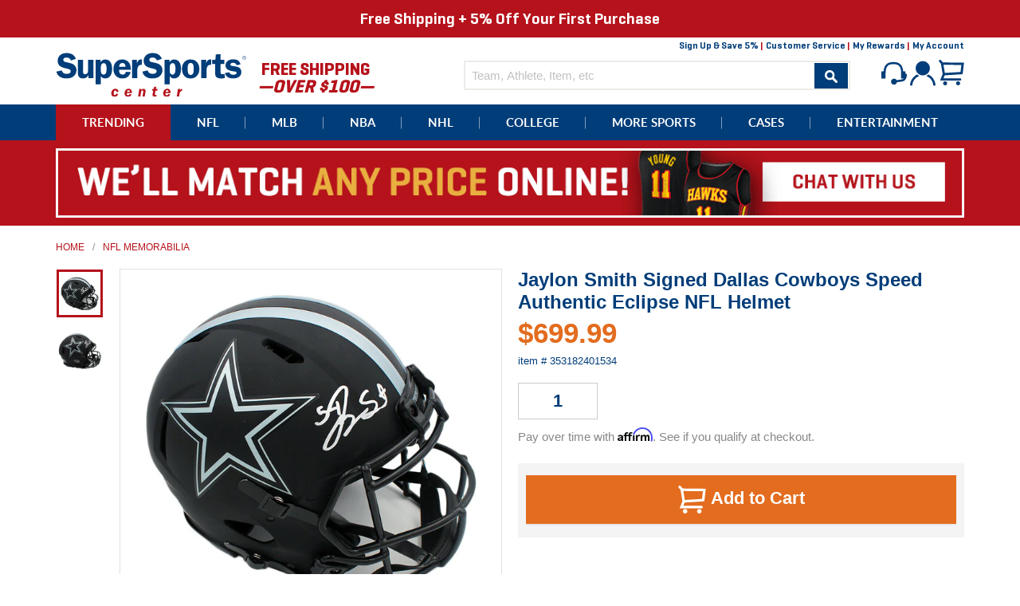

--- FILE ---
content_type: text/html; charset=utf-8
request_url: https://www.supersportscenter.com/products/jaylon-smith-signed-dallas-cowboys-speed-authentic-eclipse-nfl-helmet
body_size: 32890
content:
<!doctype html>
<!--[if IE 9]> <html class="ie9 no-js" lang="en"> <![endif]-->
<!--[if (gt IE 9)|!(IE)]><!--> <html class="no-js" lang="en"> <!--<![endif]-->
<head>
  <meta charset="utf-8">
  <meta http-equiv="X-UA-Compatible" content="IE=edge,chrome=1">
  <meta name="viewport" content="width=device-width,initial-scale=1">
  <meta name="theme-color" content="#003d79">
  <link rel="shortcut icon" href="//www.supersportscenter.com/cdn/shop/t/2/assets/favicon.ico?v=36980805504743436401515465421" type="image/x-icon" />
  <link rel="canonical" href="https://www.supersportscenter.com/products/jaylon-smith-signed-dallas-cowboys-speed-authentic-eclipse-nfl-helmet">
  <title>










  Jaylon Smith Signed Dallas Cowboys Speed Authentic Eclipse NFL Helmet







&ndash; Super Sports Center
</title>

  
    <meta name="description" content="A Dallas Cowboys Speed Authentic Eclipse NFL Helmet hand signed by Jaylon Smith. The item and signature are in excellent condition. Jaylon is the 2018 PFF&#39;s Breakout Player of the Year and plays as a linebacker for the Dallas Cowboys. AUTHENTICATION: The item is accompanied by a Certificate of Authenticity - Serial Num">
  

  <meta property="og:site_name" content="Super Sports Center">
<meta property="og:url" content="https://www.supersportscenter.com/products/jaylon-smith-signed-dallas-cowboys-speed-authentic-eclipse-nfl-helmet">
<meta property="og:title" content="Jaylon Smith Signed Dallas Cowboys Speed Authentic Eclipse NFL Helmet">
<meta property="og:type" content="product">
<meta property="og:description" content="A Dallas Cowboys Speed Authentic Eclipse NFL Helmet hand signed by Jaylon Smith. The item and signature are in excellent condition. Jaylon is the 2018 PFF&#39;s Breakout Player of the Year and plays as a linebacker for the Dallas Cowboys. AUTHENTICATION: The item is accompanied by a Certificate of Authenticity - Serial Num"><meta property="og:price:amount" content="699.99">
  <meta property="og:price:currency" content="USD"><meta property="og:image" content="http://www.supersportscenter.com/cdn/shop/files/s-l1600_57b1b3da-8cef-4016-9733-55062927a99b_1024x1024.jpg?v=1724109551"><meta property="og:image" content="http://www.supersportscenter.com/cdn/shop/files/s-l1600_b82dfa86-d8fa-47a9-a999-3e3eb227b235_1024x1024.jpg?v=1724109551">
<meta property="og:image:secure_url" content="https://www.supersportscenter.com/cdn/shop/files/s-l1600_57b1b3da-8cef-4016-9733-55062927a99b_1024x1024.jpg?v=1724109551"><meta property="og:image:secure_url" content="https://www.supersportscenter.com/cdn/shop/files/s-l1600_b82dfa86-d8fa-47a9-a999-3e3eb227b235_1024x1024.jpg?v=1724109551">

<meta name="twitter:site" content="@supersportscent">
<meta name="twitter:card" content="summary_large_image">
<meta name="twitter:title" content="Jaylon Smith Signed Dallas Cowboys Speed Authentic Eclipse NFL Helmet">
<meta name="twitter:description" content="A Dallas Cowboys Speed Authentic Eclipse NFL Helmet hand signed by Jaylon Smith. The item and signature are in excellent condition. Jaylon is the 2018 PFF&#39;s Breakout Player of the Year and plays as a linebacker for the Dallas Cowboys. AUTHENTICATION: The item is accompanied by a Certificate of Authenticity - Serial Num">

  <link href="//www.supersportscenter.com/cdn/shop/t/2/assets/theme.scss.css?v=109454118046934181241697597149" rel="stylesheet" type="text/css" media="all" />
  



  <script>
    document.documentElement.className = document.documentElement.className.replace('no-js', 'js');

    window.theme = window.theme || {};
    theme.strings = {
      stockAvailable: "1 available",
      addToCart: "Add to Cart",
      soldOut: "Sold Out",
      unavailable: "Unavailable",
      noStockAvailable: "The item could not be added to your cart because there are not enough in stock.",
      willNotShipUntil: "Will not ship until [date]",
      willBeInStockAfter: "Will be in stock after [date]",
      totalCartDiscount: "You're saving [savings]"
    };

    
      theme.moneyFormat = "${{amount}}";
    
  </script>

  

  <!--[if (gt IE 9)|!(IE)]><!--><script src="//www.supersportscenter.com/cdn/shop/t/2/assets/vendor.js?v=54125423730662551191593609026" defer="defer"></script><!--<![endif]-->
  <!--[if lt IE 9]><script src="//www.supersportscenter.com/cdn/shop/t/2/assets/vendor.js?v=54125423730662551191593609026"></script><![endif]-->

  <!--[if (gt IE 9)|!(IE)]><!--><script src="//www.supersportscenter.com/cdn/shop/t/2/assets/theme.js?v=138487946226367360811654578905" defer="defer"></script><!--<![endif]-->
  <!--[if lte IE 9]><script src="//www.supersportscenter.com/cdn/shop/t/2/assets/theme.js?v=138487946226367360811654578905"></script><![endif]-->

  <script>window.performance && window.performance.mark && window.performance.mark('shopify.content_for_header.start');</script><meta id="shopify-digital-wallet" name="shopify-digital-wallet" content="/13530647/digital_wallets/dialog">
<meta name="shopify-checkout-api-token" content="ff9f5e0504a69f596a3868f1169d2cd9">
<meta id="in-context-paypal-metadata" data-shop-id="13530647" data-venmo-supported="false" data-environment="production" data-locale="en_US" data-paypal-v4="true" data-currency="USD">
<link rel="alternate" type="application/json+oembed" href="https://www.supersportscenter.com/products/jaylon-smith-signed-dallas-cowboys-speed-authentic-eclipse-nfl-helmet.oembed">
<script async="async" src="/checkouts/internal/preloads.js?locale=en-US"></script>
<link rel="preconnect" href="https://shop.app" crossorigin="anonymous">
<script async="async" src="https://shop.app/checkouts/internal/preloads.js?locale=en-US&shop_id=13530647" crossorigin="anonymous"></script>
<script id="shopify-features" type="application/json">{"accessToken":"ff9f5e0504a69f596a3868f1169d2cd9","betas":["rich-media-storefront-analytics"],"domain":"www.supersportscenter.com","predictiveSearch":true,"shopId":13530647,"locale":"en"}</script>
<script>var Shopify = Shopify || {};
Shopify.shop = "super-sports-center.myshopify.com";
Shopify.locale = "en";
Shopify.currency = {"active":"USD","rate":"1.0"};
Shopify.country = "US";
Shopify.theme = {"name":"Super Sports Center","id":108935297,"schema_name":"Super Sports Center","schema_version":"1.0","theme_store_id":775,"role":"main"};
Shopify.theme.handle = "null";
Shopify.theme.style = {"id":null,"handle":null};
Shopify.cdnHost = "www.supersportscenter.com/cdn";
Shopify.routes = Shopify.routes || {};
Shopify.routes.root = "/";</script>
<script type="module">!function(o){(o.Shopify=o.Shopify||{}).modules=!0}(window);</script>
<script>!function(o){function n(){var o=[];function n(){o.push(Array.prototype.slice.apply(arguments))}return n.q=o,n}var t=o.Shopify=o.Shopify||{};t.loadFeatures=n(),t.autoloadFeatures=n()}(window);</script>
<script>
  window.ShopifyPay = window.ShopifyPay || {};
  window.ShopifyPay.apiHost = "shop.app\/pay";
  window.ShopifyPay.redirectState = null;
</script>
<script id="shop-js-analytics" type="application/json">{"pageType":"product"}</script>
<script defer="defer" async type="module" src="//www.supersportscenter.com/cdn/shopifycloud/shop-js/modules/v2/client.init-shop-cart-sync_C5BV16lS.en.esm.js"></script>
<script defer="defer" async type="module" src="//www.supersportscenter.com/cdn/shopifycloud/shop-js/modules/v2/chunk.common_CygWptCX.esm.js"></script>
<script type="module">
  await import("//www.supersportscenter.com/cdn/shopifycloud/shop-js/modules/v2/client.init-shop-cart-sync_C5BV16lS.en.esm.js");
await import("//www.supersportscenter.com/cdn/shopifycloud/shop-js/modules/v2/chunk.common_CygWptCX.esm.js");

  window.Shopify.SignInWithShop?.initShopCartSync?.({"fedCMEnabled":true,"windoidEnabled":true});

</script>
<script>
  window.Shopify = window.Shopify || {};
  if (!window.Shopify.featureAssets) window.Shopify.featureAssets = {};
  window.Shopify.featureAssets['shop-js'] = {"shop-cart-sync":["modules/v2/client.shop-cart-sync_ZFArdW7E.en.esm.js","modules/v2/chunk.common_CygWptCX.esm.js"],"init-fed-cm":["modules/v2/client.init-fed-cm_CmiC4vf6.en.esm.js","modules/v2/chunk.common_CygWptCX.esm.js"],"shop-button":["modules/v2/client.shop-button_tlx5R9nI.en.esm.js","modules/v2/chunk.common_CygWptCX.esm.js"],"shop-cash-offers":["modules/v2/client.shop-cash-offers_DOA2yAJr.en.esm.js","modules/v2/chunk.common_CygWptCX.esm.js","modules/v2/chunk.modal_D71HUcav.esm.js"],"init-windoid":["modules/v2/client.init-windoid_sURxWdc1.en.esm.js","modules/v2/chunk.common_CygWptCX.esm.js"],"shop-toast-manager":["modules/v2/client.shop-toast-manager_ClPi3nE9.en.esm.js","modules/v2/chunk.common_CygWptCX.esm.js"],"init-shop-email-lookup-coordinator":["modules/v2/client.init-shop-email-lookup-coordinator_B8hsDcYM.en.esm.js","modules/v2/chunk.common_CygWptCX.esm.js"],"init-shop-cart-sync":["modules/v2/client.init-shop-cart-sync_C5BV16lS.en.esm.js","modules/v2/chunk.common_CygWptCX.esm.js"],"avatar":["modules/v2/client.avatar_BTnouDA3.en.esm.js"],"pay-button":["modules/v2/client.pay-button_FdsNuTd3.en.esm.js","modules/v2/chunk.common_CygWptCX.esm.js"],"init-customer-accounts":["modules/v2/client.init-customer-accounts_DxDtT_ad.en.esm.js","modules/v2/client.shop-login-button_C5VAVYt1.en.esm.js","modules/v2/chunk.common_CygWptCX.esm.js","modules/v2/chunk.modal_D71HUcav.esm.js"],"init-shop-for-new-customer-accounts":["modules/v2/client.init-shop-for-new-customer-accounts_ChsxoAhi.en.esm.js","modules/v2/client.shop-login-button_C5VAVYt1.en.esm.js","modules/v2/chunk.common_CygWptCX.esm.js","modules/v2/chunk.modal_D71HUcav.esm.js"],"shop-login-button":["modules/v2/client.shop-login-button_C5VAVYt1.en.esm.js","modules/v2/chunk.common_CygWptCX.esm.js","modules/v2/chunk.modal_D71HUcav.esm.js"],"init-customer-accounts-sign-up":["modules/v2/client.init-customer-accounts-sign-up_CPSyQ0Tj.en.esm.js","modules/v2/client.shop-login-button_C5VAVYt1.en.esm.js","modules/v2/chunk.common_CygWptCX.esm.js","modules/v2/chunk.modal_D71HUcav.esm.js"],"shop-follow-button":["modules/v2/client.shop-follow-button_Cva4Ekp9.en.esm.js","modules/v2/chunk.common_CygWptCX.esm.js","modules/v2/chunk.modal_D71HUcav.esm.js"],"checkout-modal":["modules/v2/client.checkout-modal_BPM8l0SH.en.esm.js","modules/v2/chunk.common_CygWptCX.esm.js","modules/v2/chunk.modal_D71HUcav.esm.js"],"lead-capture":["modules/v2/client.lead-capture_Bi8yE_yS.en.esm.js","modules/v2/chunk.common_CygWptCX.esm.js","modules/v2/chunk.modal_D71HUcav.esm.js"],"shop-login":["modules/v2/client.shop-login_D6lNrXab.en.esm.js","modules/v2/chunk.common_CygWptCX.esm.js","modules/v2/chunk.modal_D71HUcav.esm.js"],"payment-terms":["modules/v2/client.payment-terms_CZxnsJam.en.esm.js","modules/v2/chunk.common_CygWptCX.esm.js","modules/v2/chunk.modal_D71HUcav.esm.js"]};
</script>
<script>(function() {
  var isLoaded = false;
  function asyncLoad() {
    if (isLoaded) return;
    isLoaded = true;
    var urls = ["https:\/\/embed.tawk.to\/widget-script\/5afd92045f7cdf4f05344f31\/default.js?shop=super-sports-center.myshopify.com","https:\/\/chimpstatic.com\/mcjs-connected\/js\/users\/aaa46c2f90fffea36e79b4712\/37a373addd96a8764207dedca.js?shop=super-sports-center.myshopify.com"];
    for (var i = 0; i < urls.length; i++) {
      var s = document.createElement('script');
      s.type = 'text/javascript';
      s.async = true;
      s.src = urls[i];
      var x = document.getElementsByTagName('script')[0];
      x.parentNode.insertBefore(s, x);
    }
  };
  if(window.attachEvent) {
    window.attachEvent('onload', asyncLoad);
  } else {
    window.addEventListener('load', asyncLoad, false);
  }
})();</script>
<script id="__st">var __st={"a":13530647,"offset":-18000,"reqid":"90d4a655-3a64-4bd1-9c1f-9b2bccd19754-1768708208","pageurl":"www.supersportscenter.com\/products\/jaylon-smith-signed-dallas-cowboys-speed-authentic-eclipse-nfl-helmet","u":"723cbda1806b","p":"product","rtyp":"product","rid":8991244419303};</script>
<script>window.ShopifyPaypalV4VisibilityTracking = true;</script>
<script id="captcha-bootstrap">!function(){'use strict';const t='contact',e='account',n='new_comment',o=[[t,t],['blogs',n],['comments',n],[t,'customer']],c=[[e,'customer_login'],[e,'guest_login'],[e,'recover_customer_password'],[e,'create_customer']],r=t=>t.map((([t,e])=>`form[action*='/${t}']:not([data-nocaptcha='true']) input[name='form_type'][value='${e}']`)).join(','),a=t=>()=>t?[...document.querySelectorAll(t)].map((t=>t.form)):[];function s(){const t=[...o],e=r(t);return a(e)}const i='password',u='form_key',d=['recaptcha-v3-token','g-recaptcha-response','h-captcha-response',i],f=()=>{try{return window.sessionStorage}catch{return}},m='__shopify_v',_=t=>t.elements[u];function p(t,e,n=!1){try{const o=window.sessionStorage,c=JSON.parse(o.getItem(e)),{data:r}=function(t){const{data:e,action:n}=t;return t[m]||n?{data:e,action:n}:{data:t,action:n}}(c);for(const[e,n]of Object.entries(r))t.elements[e]&&(t.elements[e].value=n);n&&o.removeItem(e)}catch(o){console.error('form repopulation failed',{error:o})}}const l='form_type',E='cptcha';function T(t){t.dataset[E]=!0}const w=window,h=w.document,L='Shopify',v='ce_forms',y='captcha';let A=!1;((t,e)=>{const n=(g='f06e6c50-85a8-45c8-87d0-21a2b65856fe',I='https://cdn.shopify.com/shopifycloud/storefront-forms-hcaptcha/ce_storefront_forms_captcha_hcaptcha.v1.5.2.iife.js',D={infoText:'Protected by hCaptcha',privacyText:'Privacy',termsText:'Terms'},(t,e,n)=>{const o=w[L][v],c=o.bindForm;if(c)return c(t,g,e,D).then(n);var r;o.q.push([[t,g,e,D],n]),r=I,A||(h.body.append(Object.assign(h.createElement('script'),{id:'captcha-provider',async:!0,src:r})),A=!0)});var g,I,D;w[L]=w[L]||{},w[L][v]=w[L][v]||{},w[L][v].q=[],w[L][y]=w[L][y]||{},w[L][y].protect=function(t,e){n(t,void 0,e),T(t)},Object.freeze(w[L][y]),function(t,e,n,w,h,L){const[v,y,A,g]=function(t,e,n){const i=e?o:[],u=t?c:[],d=[...i,...u],f=r(d),m=r(i),_=r(d.filter((([t,e])=>n.includes(e))));return[a(f),a(m),a(_),s()]}(w,h,L),I=t=>{const e=t.target;return e instanceof HTMLFormElement?e:e&&e.form},D=t=>v().includes(t);t.addEventListener('submit',(t=>{const e=I(t);if(!e)return;const n=D(e)&&!e.dataset.hcaptchaBound&&!e.dataset.recaptchaBound,o=_(e),c=g().includes(e)&&(!o||!o.value);(n||c)&&t.preventDefault(),c&&!n&&(function(t){try{if(!f())return;!function(t){const e=f();if(!e)return;const n=_(t);if(!n)return;const o=n.value;o&&e.removeItem(o)}(t);const e=Array.from(Array(32),(()=>Math.random().toString(36)[2])).join('');!function(t,e){_(t)||t.append(Object.assign(document.createElement('input'),{type:'hidden',name:u})),t.elements[u].value=e}(t,e),function(t,e){const n=f();if(!n)return;const o=[...t.querySelectorAll(`input[type='${i}']`)].map((({name:t})=>t)),c=[...d,...o],r={};for(const[a,s]of new FormData(t).entries())c.includes(a)||(r[a]=s);n.setItem(e,JSON.stringify({[m]:1,action:t.action,data:r}))}(t,e)}catch(e){console.error('failed to persist form',e)}}(e),e.submit())}));const S=(t,e)=>{t&&!t.dataset[E]&&(n(t,e.some((e=>e===t))),T(t))};for(const o of['focusin','change'])t.addEventListener(o,(t=>{const e=I(t);D(e)&&S(e,y())}));const B=e.get('form_key'),M=e.get(l),P=B&&M;t.addEventListener('DOMContentLoaded',(()=>{const t=y();if(P)for(const e of t)e.elements[l].value===M&&p(e,B);[...new Set([...A(),...v().filter((t=>'true'===t.dataset.shopifyCaptcha))])].forEach((e=>S(e,t)))}))}(h,new URLSearchParams(w.location.search),n,t,e,['guest_login'])})(!0,!0)}();</script>
<script integrity="sha256-4kQ18oKyAcykRKYeNunJcIwy7WH5gtpwJnB7kiuLZ1E=" data-source-attribution="shopify.loadfeatures" defer="defer" src="//www.supersportscenter.com/cdn/shopifycloud/storefront/assets/storefront/load_feature-a0a9edcb.js" crossorigin="anonymous"></script>
<script crossorigin="anonymous" defer="defer" src="//www.supersportscenter.com/cdn/shopifycloud/storefront/assets/shopify_pay/storefront-65b4c6d7.js?v=20250812"></script>
<script data-source-attribution="shopify.dynamic_checkout.dynamic.init">var Shopify=Shopify||{};Shopify.PaymentButton=Shopify.PaymentButton||{isStorefrontPortableWallets:!0,init:function(){window.Shopify.PaymentButton.init=function(){};var t=document.createElement("script");t.src="https://www.supersportscenter.com/cdn/shopifycloud/portable-wallets/latest/portable-wallets.en.js",t.type="module",document.head.appendChild(t)}};
</script>
<script data-source-attribution="shopify.dynamic_checkout.buyer_consent">
  function portableWalletsHideBuyerConsent(e){var t=document.getElementById("shopify-buyer-consent"),n=document.getElementById("shopify-subscription-policy-button");t&&n&&(t.classList.add("hidden"),t.setAttribute("aria-hidden","true"),n.removeEventListener("click",e))}function portableWalletsShowBuyerConsent(e){var t=document.getElementById("shopify-buyer-consent"),n=document.getElementById("shopify-subscription-policy-button");t&&n&&(t.classList.remove("hidden"),t.removeAttribute("aria-hidden"),n.addEventListener("click",e))}window.Shopify?.PaymentButton&&(window.Shopify.PaymentButton.hideBuyerConsent=portableWalletsHideBuyerConsent,window.Shopify.PaymentButton.showBuyerConsent=portableWalletsShowBuyerConsent);
</script>
<script data-source-attribution="shopify.dynamic_checkout.cart.bootstrap">document.addEventListener("DOMContentLoaded",(function(){function t(){return document.querySelector("shopify-accelerated-checkout-cart, shopify-accelerated-checkout")}if(t())Shopify.PaymentButton.init();else{new MutationObserver((function(e,n){t()&&(Shopify.PaymentButton.init(),n.disconnect())})).observe(document.body,{childList:!0,subtree:!0})}}));
</script>
<link id="shopify-accelerated-checkout-styles" rel="stylesheet" media="screen" href="https://www.supersportscenter.com/cdn/shopifycloud/portable-wallets/latest/accelerated-checkout-backwards-compat.css" crossorigin="anonymous">
<style id="shopify-accelerated-checkout-cart">
        #shopify-buyer-consent {
  margin-top: 1em;
  display: inline-block;
  width: 100%;
}

#shopify-buyer-consent.hidden {
  display: none;
}

#shopify-subscription-policy-button {
  background: none;
  border: none;
  padding: 0;
  text-decoration: underline;
  font-size: inherit;
  cursor: pointer;
}

#shopify-subscription-policy-button::before {
  box-shadow: none;
}

      </style>

<script>window.performance && window.performance.mark && window.performance.mark('shopify.content_for_header.end');</script>

  <script>
    var _affirm_config = {
      public_api_key: /* Replace with your Affirm Public API Key */ "0GUR7CP7ECUBPH99", /* Replace with your Affirm Public API Key */
      script: "https://cdn1.affirm.com/js/v2/affirm.js",
      session_id:"YOUR_VISITOR_SESSION_ID"
    };
    (function(l,g,m,e,a,f,b){var d,c=l[m]||{},h=document.createElement(f),n=document.getElementsByTagName(f)[0],k=function(a,b,c){return function(){a[b]._.push([c,arguments])}};c[e]=k(c,e,"set");d=c[e];c[a]={};c[a]._=[];d._=[];c[a][b]=k(c,a,b);a=0;for(b="set add save post open empty reset on off trigger ready setProduct".split(" ");a<b.length;a++)d[b[a]]=k(c,e,b[a]);a=0;for(b=["get","token","url","items"];a<b.length;a++)d[b[a]]=function(){};h.async=!0;h.src=g[f];n.parentNode.insertBefore(h,n);delete g[f];d(g);l[m]=c})(window,_affirm_config,"affirm","checkout","ui","script","ready");
    // END AFFIRM.JS EMBED CODE
  </script>
  <script>var shareasaleShopifySSCID=shareasaleShopifyGetParameterByName("sscid");function shareasaleShopifySetCookie(e,a,o,i,r){if(e&&a){var s,S=i?"; path="+i:"",h=r?"; domain="+r:"",t="";o&&((s=new Date).setTime(s.getTime()+o),t="; expires="+s.toUTCString()),document.cookie=e+"="+a+t+S+h}}function shareasaleShopifyGetParameterByName(e,a){a||(a=window.location.href),e=e.replace(/[\[\]]/g,"\\$&");var o=new RegExp("[?&]"+e+"(=([^&#]*)|&|#|$)").exec(a);return o?o[2]?decodeURIComponent(o[2].replace(/\+/g," ")):"":null}shareasaleShopifySSCID&&shareasaleShopifySetCookie("shareasaleShopifySSCID",shareasaleShopifySSCID,94670778e4,"/");</script>
<!-- BEGIN app block: shopify://apps/epa-easy-product-addons/blocks/speedup_link/0099190e-a0cb-49e7-8d26-026c9d26f337 --><!-- BEGIN app snippet: sg_product -->

<script>
  window["sg_addon_master_id"]="8991244419303";
  window["sgAddonCollectionMetaAddons"]=  { collection_id:35348545581,"addons":[{"handle":"glass-helmet-boxing-glove-case","priority":1,"text_field":0},{"handle":"glass-helmet-display-case-for-speed-revolution-goalie-helmets","priority":2,"text_field":0}],"mt_addon_hash":"94w20DVWMS","collection_priority":2} 
  
      var isSgAddonRequest = { collection_id:35348545581,"addons":[{"handle":"glass-helmet-boxing-glove-case","priority":1,"text_field":0},{"handle":"glass-helmet-display-case-for-speed-revolution-goalie-helmets","priority":2,"text_field":0}],"mt_addon_hash":"94w20DVWMS","collection_priority":2};
      var sgAddon_master_json = {"id":8991244419303,"title":"Jaylon Smith Signed Dallas Cowboys Speed Authentic Eclipse NFL Helmet","handle":"jaylon-smith-signed-dallas-cowboys-speed-authentic-eclipse-nfl-helmet","description":"\u003cp\u003eA Dallas Cowboys Speed Authentic Eclipse NFL Helmet hand signed by Jaylon Smith. The item and signature are in excellent condition. Jaylon is the 2018 PFF's Breakout Player of the Year and plays as a linebacker for the Dallas Cowboys. AUTHENTICATION: The item is accompanied by a  Certificate of Authenticity -  Serial Numbered and Databased Hologram - Picture of Jaylon from the signing\u003c\/p\u003e","published_at":"2021-11-13T17:21:25-05:00","created_at":"2024-08-19T19:19:11-04:00","vendor":"Radtke Sports","type":"Helmet","tags":["League_NFL","Player_Jaylon Smith","Price_Over $500","Product Type_Helmet","Sport_Football","Stock_Update","Team_Dallas Cowboys"],"price":69999,"price_min":69999,"price_max":69999,"available":true,"price_varies":false,"compare_at_price":null,"compare_at_price_min":0,"compare_at_price_max":0,"compare_at_price_varies":false,"variants":[{"id":50129153622247,"title":"Default Title","option1":"Default Title","option2":null,"option3":null,"sku":"353182401534","requires_shipping":true,"taxable":true,"featured_image":null,"available":true,"name":"Jaylon Smith Signed Dallas Cowboys Speed Authentic Eclipse NFL Helmet","public_title":null,"options":["Default Title"],"price":69999,"weight":0,"compare_at_price":null,"inventory_quantity":0,"inventory_management":null,"inventory_policy":"deny","barcode":null,"requires_selling_plan":false,"selling_plan_allocations":[]}],"images":["\/\/www.supersportscenter.com\/cdn\/shop\/files\/s-l1600_57b1b3da-8cef-4016-9733-55062927a99b.jpg?v=1724109551","\/\/www.supersportscenter.com\/cdn\/shop\/files\/s-l1600_b82dfa86-d8fa-47a9-a999-3e3eb227b235.jpg?v=1724109551"],"featured_image":"\/\/www.supersportscenter.com\/cdn\/shop\/files\/s-l1600_57b1b3da-8cef-4016-9733-55062927a99b.jpg?v=1724109551","options":["Title"],"media":[{"alt":null,"id":35466595795175,"position":1,"preview_image":{"aspect_ratio":1.111,"height":900,"width":1000,"src":"\/\/www.supersportscenter.com\/cdn\/shop\/files\/s-l1600_57b1b3da-8cef-4016-9733-55062927a99b.jpg?v=1724109551"},"aspect_ratio":1.111,"height":900,"media_type":"image","src":"\/\/www.supersportscenter.com\/cdn\/shop\/files\/s-l1600_57b1b3da-8cef-4016-9733-55062927a99b.jpg?v=1724109551","width":1000},{"alt":null,"id":35466595827943,"position":2,"preview_image":{"aspect_ratio":1.111,"height":900,"width":1000,"src":"\/\/www.supersportscenter.com\/cdn\/shop\/files\/s-l1600_b82dfa86-d8fa-47a9-a999-3e3eb227b235.jpg?v=1724109551"},"aspect_ratio":1.111,"height":900,"media_type":"image","src":"\/\/www.supersportscenter.com\/cdn\/shop\/files\/s-l1600_b82dfa86-d8fa-47a9-a999-3e3eb227b235.jpg?v=1724109551","width":1000}],"requires_selling_plan":false,"selling_plan_groups":[],"content":"\u003cp\u003eA Dallas Cowboys Speed Authentic Eclipse NFL Helmet hand signed by Jaylon Smith. The item and signature are in excellent condition. Jaylon is the 2018 PFF's Breakout Player of the Year and plays as a linebacker for the Dallas Cowboys. AUTHENTICATION: The item is accompanied by a  Certificate of Authenticity -  Serial Numbered and Databased Hologram - Picture of Jaylon from the signing\u003c\/p\u003e"};
  
</script>

<!-- END app snippet -->

  <script>
    window["sg_addons_coll_ids"] = {
      ids:"34531868717,35348545581,249955201,34598649901,34516467757,34619883565,34515615789,34514305069"
    };
    window["items_with_ids"] = false || {}
  </script>


<!-- BEGIN app snippet: sg-globals -->
<script type="text/javascript">
  (function(){
    const convertLang = (locale) => {
      let t = locale.toUpperCase();
      return "PT-BR" === t || "PT-PT" === t || "ZH-CN" === t || "ZH-TW" === t ? t.replace("-", "_") : t.match(/^[a-zA-Z]{2}-[a-zA-Z]{2}$/) ? t.substring(0, 2) : t
    }

    const sg_addon_setGlobalVariables = () => {
      try{
        let locale = "en";
        window["sg_addon_currentLanguage"] = convertLang(locale);
        window["sg_addon_defaultLanguage"] ="en";
        window["sg_addon_defaultRootUrl"] ="/";
        window["sg_addon_currentRootUrl"] ="/";
        window["sg_addon_shopLocales"] = sgAddonGetAllLocales();
      }catch(err){
        console.log("Language Config:- ",err);
      }
    }

    const sgAddonGetAllLocales = () => {
      let shopLocales = {};
      try{shopLocales["en"] = {
            endonymName : "English",
            isoCode : "en",
            name : "English",
            primary : true,
            rootUrl : "\/"
          };}catch(err){
        console.log("getAllLocales Config:- ",err);
      }
      return shopLocales;
    }

    sg_addon_setGlobalVariables();
    
    window["sg_addon_sfApiVersion"]='2025-04';
    window["sgAddon_moneyFormats"] = {
      "money": "${{amount}}",
      "moneyCurrency": "${{amount}} USD"
    };
    window["sg_addon_groupsData"] = {};
    try {
      let customSGAddonMeta = {};
      if (customSGAddonMeta.sg_addon_custom_js) {
        Function(customSGAddonMeta.sg_addon_custom_js)();
      }
    } catch (error) {
      console.warn("Error In SG Addon Custom Code", error);
    }
  })();
</script>
<!-- END app snippet -->
<!-- BEGIN app snippet: sg_speedup -->


<script>
  try{
    window["sgAddon_all_translated"] = {}
    window["sg_addon_settings_config"] =  "" ;
    window["sgAddon_translated_locale"] =  "" ;
    window["sg_addon_all_group_translations"] = {};
    window["sgAddon_group_translated_locale"] =  "" ;
  } catch(error){
    console.warn("Error in getting settings or translate", error);
  }
</script>



<!-- ADDONS SCRIPT FROM SPEEDUP CDN -->
	<script type="text/javascript" src='https://cdnbspa.spicegems.com/js/serve/shop/super-sports-center.myshopify.com/index_684d246f773b910b748f580359b5603e5accf706.js?v=infytonow803' type="text/javascript" async></script>

<!-- END app snippet -->



<!-- END app block --><link href="https://monorail-edge.shopifysvc.com" rel="dns-prefetch">
<script>(function(){if ("sendBeacon" in navigator && "performance" in window) {try {var session_token_from_headers = performance.getEntriesByType('navigation')[0].serverTiming.find(x => x.name == '_s').description;} catch {var session_token_from_headers = undefined;}var session_cookie_matches = document.cookie.match(/_shopify_s=([^;]*)/);var session_token_from_cookie = session_cookie_matches && session_cookie_matches.length === 2 ? session_cookie_matches[1] : "";var session_token = session_token_from_headers || session_token_from_cookie || "";function handle_abandonment_event(e) {var entries = performance.getEntries().filter(function(entry) {return /monorail-edge.shopifysvc.com/.test(entry.name);});if (!window.abandonment_tracked && entries.length === 0) {window.abandonment_tracked = true;var currentMs = Date.now();var navigation_start = performance.timing.navigationStart;var payload = {shop_id: 13530647,url: window.location.href,navigation_start,duration: currentMs - navigation_start,session_token,page_type: "product"};window.navigator.sendBeacon("https://monorail-edge.shopifysvc.com/v1/produce", JSON.stringify({schema_id: "online_store_buyer_site_abandonment/1.1",payload: payload,metadata: {event_created_at_ms: currentMs,event_sent_at_ms: currentMs}}));}}window.addEventListener('pagehide', handle_abandonment_event);}}());</script>
<script id="web-pixels-manager-setup">(function e(e,d,r,n,o){if(void 0===o&&(o={}),!Boolean(null===(a=null===(i=window.Shopify)||void 0===i?void 0:i.analytics)||void 0===a?void 0:a.replayQueue)){var i,a;window.Shopify=window.Shopify||{};var t=window.Shopify;t.analytics=t.analytics||{};var s=t.analytics;s.replayQueue=[],s.publish=function(e,d,r){return s.replayQueue.push([e,d,r]),!0};try{self.performance.mark("wpm:start")}catch(e){}var l=function(){var e={modern:/Edge?\/(1{2}[4-9]|1[2-9]\d|[2-9]\d{2}|\d{4,})\.\d+(\.\d+|)|Firefox\/(1{2}[4-9]|1[2-9]\d|[2-9]\d{2}|\d{4,})\.\d+(\.\d+|)|Chrom(ium|e)\/(9{2}|\d{3,})\.\d+(\.\d+|)|(Maci|X1{2}).+ Version\/(15\.\d+|(1[6-9]|[2-9]\d|\d{3,})\.\d+)([,.]\d+|)( \(\w+\)|)( Mobile\/\w+|) Safari\/|Chrome.+OPR\/(9{2}|\d{3,})\.\d+\.\d+|(CPU[ +]OS|iPhone[ +]OS|CPU[ +]iPhone|CPU IPhone OS|CPU iPad OS)[ +]+(15[._]\d+|(1[6-9]|[2-9]\d|\d{3,})[._]\d+)([._]\d+|)|Android:?[ /-](13[3-9]|1[4-9]\d|[2-9]\d{2}|\d{4,})(\.\d+|)(\.\d+|)|Android.+Firefox\/(13[5-9]|1[4-9]\d|[2-9]\d{2}|\d{4,})\.\d+(\.\d+|)|Android.+Chrom(ium|e)\/(13[3-9]|1[4-9]\d|[2-9]\d{2}|\d{4,})\.\d+(\.\d+|)|SamsungBrowser\/([2-9]\d|\d{3,})\.\d+/,legacy:/Edge?\/(1[6-9]|[2-9]\d|\d{3,})\.\d+(\.\d+|)|Firefox\/(5[4-9]|[6-9]\d|\d{3,})\.\d+(\.\d+|)|Chrom(ium|e)\/(5[1-9]|[6-9]\d|\d{3,})\.\d+(\.\d+|)([\d.]+$|.*Safari\/(?![\d.]+ Edge\/[\d.]+$))|(Maci|X1{2}).+ Version\/(10\.\d+|(1[1-9]|[2-9]\d|\d{3,})\.\d+)([,.]\d+|)( \(\w+\)|)( Mobile\/\w+|) Safari\/|Chrome.+OPR\/(3[89]|[4-9]\d|\d{3,})\.\d+\.\d+|(CPU[ +]OS|iPhone[ +]OS|CPU[ +]iPhone|CPU IPhone OS|CPU iPad OS)[ +]+(10[._]\d+|(1[1-9]|[2-9]\d|\d{3,})[._]\d+)([._]\d+|)|Android:?[ /-](13[3-9]|1[4-9]\d|[2-9]\d{2}|\d{4,})(\.\d+|)(\.\d+|)|Mobile Safari.+OPR\/([89]\d|\d{3,})\.\d+\.\d+|Android.+Firefox\/(13[5-9]|1[4-9]\d|[2-9]\d{2}|\d{4,})\.\d+(\.\d+|)|Android.+Chrom(ium|e)\/(13[3-9]|1[4-9]\d|[2-9]\d{2}|\d{4,})\.\d+(\.\d+|)|Android.+(UC? ?Browser|UCWEB|U3)[ /]?(15\.([5-9]|\d{2,})|(1[6-9]|[2-9]\d|\d{3,})\.\d+)\.\d+|SamsungBrowser\/(5\.\d+|([6-9]|\d{2,})\.\d+)|Android.+MQ{2}Browser\/(14(\.(9|\d{2,})|)|(1[5-9]|[2-9]\d|\d{3,})(\.\d+|))(\.\d+|)|K[Aa][Ii]OS\/(3\.\d+|([4-9]|\d{2,})\.\d+)(\.\d+|)/},d=e.modern,r=e.legacy,n=navigator.userAgent;return n.match(d)?"modern":n.match(r)?"legacy":"unknown"}(),u="modern"===l?"modern":"legacy",c=(null!=n?n:{modern:"",legacy:""})[u],f=function(e){return[e.baseUrl,"/wpm","/b",e.hashVersion,"modern"===e.buildTarget?"m":"l",".js"].join("")}({baseUrl:d,hashVersion:r,buildTarget:u}),m=function(e){var d=e.version,r=e.bundleTarget,n=e.surface,o=e.pageUrl,i=e.monorailEndpoint;return{emit:function(e){var a=e.status,t=e.errorMsg,s=(new Date).getTime(),l=JSON.stringify({metadata:{event_sent_at_ms:s},events:[{schema_id:"web_pixels_manager_load/3.1",payload:{version:d,bundle_target:r,page_url:o,status:a,surface:n,error_msg:t},metadata:{event_created_at_ms:s}}]});if(!i)return console&&console.warn&&console.warn("[Web Pixels Manager] No Monorail endpoint provided, skipping logging."),!1;try{return self.navigator.sendBeacon.bind(self.navigator)(i,l)}catch(e){}var u=new XMLHttpRequest;try{return u.open("POST",i,!0),u.setRequestHeader("Content-Type","text/plain"),u.send(l),!0}catch(e){return console&&console.warn&&console.warn("[Web Pixels Manager] Got an unhandled error while logging to Monorail."),!1}}}}({version:r,bundleTarget:l,surface:e.surface,pageUrl:self.location.href,monorailEndpoint:e.monorailEndpoint});try{o.browserTarget=l,function(e){var d=e.src,r=e.async,n=void 0===r||r,o=e.onload,i=e.onerror,a=e.sri,t=e.scriptDataAttributes,s=void 0===t?{}:t,l=document.createElement("script"),u=document.querySelector("head"),c=document.querySelector("body");if(l.async=n,l.src=d,a&&(l.integrity=a,l.crossOrigin="anonymous"),s)for(var f in s)if(Object.prototype.hasOwnProperty.call(s,f))try{l.dataset[f]=s[f]}catch(e){}if(o&&l.addEventListener("load",o),i&&l.addEventListener("error",i),u)u.appendChild(l);else{if(!c)throw new Error("Did not find a head or body element to append the script");c.appendChild(l)}}({src:f,async:!0,onload:function(){if(!function(){var e,d;return Boolean(null===(d=null===(e=window.Shopify)||void 0===e?void 0:e.analytics)||void 0===d?void 0:d.initialized)}()){var d=window.webPixelsManager.init(e)||void 0;if(d){var r=window.Shopify.analytics;r.replayQueue.forEach((function(e){var r=e[0],n=e[1],o=e[2];d.publishCustomEvent(r,n,o)})),r.replayQueue=[],r.publish=d.publishCustomEvent,r.visitor=d.visitor,r.initialized=!0}}},onerror:function(){return m.emit({status:"failed",errorMsg:"".concat(f," has failed to load")})},sri:function(e){var d=/^sha384-[A-Za-z0-9+/=]+$/;return"string"==typeof e&&d.test(e)}(c)?c:"",scriptDataAttributes:o}),m.emit({status:"loading"})}catch(e){m.emit({status:"failed",errorMsg:(null==e?void 0:e.message)||"Unknown error"})}}})({shopId: 13530647,storefrontBaseUrl: "https://www.supersportscenter.com",extensionsBaseUrl: "https://extensions.shopifycdn.com/cdn/shopifycloud/web-pixels-manager",monorailEndpoint: "https://monorail-edge.shopifysvc.com/unstable/produce_batch",surface: "storefront-renderer",enabledBetaFlags: ["2dca8a86"],webPixelsConfigList: [{"id":"459964647","configuration":"{\"config\":\"{\\\"pixel_id\\\":\\\"G-5WJMGXV151\\\",\\\"gtag_events\\\":[{\\\"type\\\":\\\"purchase\\\",\\\"action_label\\\":\\\"G-5WJMGXV151\\\"},{\\\"type\\\":\\\"page_view\\\",\\\"action_label\\\":\\\"G-5WJMGXV151\\\"},{\\\"type\\\":\\\"view_item\\\",\\\"action_label\\\":\\\"G-5WJMGXV151\\\"},{\\\"type\\\":\\\"search\\\",\\\"action_label\\\":\\\"G-5WJMGXV151\\\"},{\\\"type\\\":\\\"add_to_cart\\\",\\\"action_label\\\":\\\"G-5WJMGXV151\\\"},{\\\"type\\\":\\\"begin_checkout\\\",\\\"action_label\\\":\\\"G-5WJMGXV151\\\"},{\\\"type\\\":\\\"add_payment_info\\\",\\\"action_label\\\":\\\"G-5WJMGXV151\\\"}],\\\"enable_monitoring_mode\\\":false}\"}","eventPayloadVersion":"v1","runtimeContext":"OPEN","scriptVersion":"b2a88bafab3e21179ed38636efcd8a93","type":"APP","apiClientId":1780363,"privacyPurposes":[],"dataSharingAdjustments":{"protectedCustomerApprovalScopes":["read_customer_address","read_customer_email","read_customer_name","read_customer_personal_data","read_customer_phone"]}},{"id":"27328743","eventPayloadVersion":"1","runtimeContext":"LAX","scriptVersion":"2","type":"CUSTOM","privacyPurposes":["ANALYTICS","MARKETING","SALE_OF_DATA"],"name":"Google Ads Conversions"},{"id":"27361511","eventPayloadVersion":"1","runtimeContext":"LAX","scriptVersion":"1","type":"CUSTOM","privacyPurposes":["ANALYTICS","MARKETING","SALE_OF_DATA"],"name":"Microsoft Ads Conversions"},{"id":"shopify-app-pixel","configuration":"{}","eventPayloadVersion":"v1","runtimeContext":"STRICT","scriptVersion":"0450","apiClientId":"shopify-pixel","type":"APP","privacyPurposes":["ANALYTICS","MARKETING"]},{"id":"shopify-custom-pixel","eventPayloadVersion":"v1","runtimeContext":"LAX","scriptVersion":"0450","apiClientId":"shopify-pixel","type":"CUSTOM","privacyPurposes":["ANALYTICS","MARKETING"]}],isMerchantRequest: false,initData: {"shop":{"name":"Super Sports Center","paymentSettings":{"currencyCode":"USD"},"myshopifyDomain":"super-sports-center.myshopify.com","countryCode":"US","storefrontUrl":"https:\/\/www.supersportscenter.com"},"customer":null,"cart":null,"checkout":null,"productVariants":[{"price":{"amount":699.99,"currencyCode":"USD"},"product":{"title":"Jaylon Smith Signed Dallas Cowboys Speed Authentic Eclipse NFL Helmet","vendor":"Radtke Sports","id":"8991244419303","untranslatedTitle":"Jaylon Smith Signed Dallas Cowboys Speed Authentic Eclipse NFL Helmet","url":"\/products\/jaylon-smith-signed-dallas-cowboys-speed-authentic-eclipse-nfl-helmet","type":"Helmet"},"id":"50129153622247","image":{"src":"\/\/www.supersportscenter.com\/cdn\/shop\/files\/s-l1600_57b1b3da-8cef-4016-9733-55062927a99b.jpg?v=1724109551"},"sku":"353182401534","title":"Default Title","untranslatedTitle":"Default Title"}],"purchasingCompany":null},},"https://www.supersportscenter.com/cdn","fcfee988w5aeb613cpc8e4bc33m6693e112",{"modern":"","legacy":""},{"shopId":"13530647","storefrontBaseUrl":"https:\/\/www.supersportscenter.com","extensionBaseUrl":"https:\/\/extensions.shopifycdn.com\/cdn\/shopifycloud\/web-pixels-manager","surface":"storefront-renderer","enabledBetaFlags":"[\"2dca8a86\"]","isMerchantRequest":"false","hashVersion":"fcfee988w5aeb613cpc8e4bc33m6693e112","publish":"custom","events":"[[\"page_viewed\",{}],[\"product_viewed\",{\"productVariant\":{\"price\":{\"amount\":699.99,\"currencyCode\":\"USD\"},\"product\":{\"title\":\"Jaylon Smith Signed Dallas Cowboys Speed Authentic Eclipse NFL Helmet\",\"vendor\":\"Radtke Sports\",\"id\":\"8991244419303\",\"untranslatedTitle\":\"Jaylon Smith Signed Dallas Cowboys Speed Authentic Eclipse NFL Helmet\",\"url\":\"\/products\/jaylon-smith-signed-dallas-cowboys-speed-authentic-eclipse-nfl-helmet\",\"type\":\"Helmet\"},\"id\":\"50129153622247\",\"image\":{\"src\":\"\/\/www.supersportscenter.com\/cdn\/shop\/files\/s-l1600_57b1b3da-8cef-4016-9733-55062927a99b.jpg?v=1724109551\"},\"sku\":\"353182401534\",\"title\":\"Default Title\",\"untranslatedTitle\":\"Default Title\"}}]]"});</script><script>
  window.ShopifyAnalytics = window.ShopifyAnalytics || {};
  window.ShopifyAnalytics.meta = window.ShopifyAnalytics.meta || {};
  window.ShopifyAnalytics.meta.currency = 'USD';
  var meta = {"product":{"id":8991244419303,"gid":"gid:\/\/shopify\/Product\/8991244419303","vendor":"Radtke Sports","type":"Helmet","handle":"jaylon-smith-signed-dallas-cowboys-speed-authentic-eclipse-nfl-helmet","variants":[{"id":50129153622247,"price":69999,"name":"Jaylon Smith Signed Dallas Cowboys Speed Authentic Eclipse NFL Helmet","public_title":null,"sku":"353182401534"}],"remote":false},"page":{"pageType":"product","resourceType":"product","resourceId":8991244419303,"requestId":"90d4a655-3a64-4bd1-9c1f-9b2bccd19754-1768708208"}};
  for (var attr in meta) {
    window.ShopifyAnalytics.meta[attr] = meta[attr];
  }
</script>
<script class="analytics">
  (function () {
    var customDocumentWrite = function(content) {
      var jquery = null;

      if (window.jQuery) {
        jquery = window.jQuery;
      } else if (window.Checkout && window.Checkout.$) {
        jquery = window.Checkout.$;
      }

      if (jquery) {
        jquery('body').append(content);
      }
    };

    var hasLoggedConversion = function(token) {
      if (token) {
        return document.cookie.indexOf('loggedConversion=' + token) !== -1;
      }
      return false;
    }

    var setCookieIfConversion = function(token) {
      if (token) {
        var twoMonthsFromNow = new Date(Date.now());
        twoMonthsFromNow.setMonth(twoMonthsFromNow.getMonth() + 2);

        document.cookie = 'loggedConversion=' + token + '; expires=' + twoMonthsFromNow;
      }
    }

    var trekkie = window.ShopifyAnalytics.lib = window.trekkie = window.trekkie || [];
    if (trekkie.integrations) {
      return;
    }
    trekkie.methods = [
      'identify',
      'page',
      'ready',
      'track',
      'trackForm',
      'trackLink'
    ];
    trekkie.factory = function(method) {
      return function() {
        var args = Array.prototype.slice.call(arguments);
        args.unshift(method);
        trekkie.push(args);
        return trekkie;
      };
    };
    for (var i = 0; i < trekkie.methods.length; i++) {
      var key = trekkie.methods[i];
      trekkie[key] = trekkie.factory(key);
    }
    trekkie.load = function(config) {
      trekkie.config = config || {};
      trekkie.config.initialDocumentCookie = document.cookie;
      var first = document.getElementsByTagName('script')[0];
      var script = document.createElement('script');
      script.type = 'text/javascript';
      script.onerror = function(e) {
        var scriptFallback = document.createElement('script');
        scriptFallback.type = 'text/javascript';
        scriptFallback.onerror = function(error) {
                var Monorail = {
      produce: function produce(monorailDomain, schemaId, payload) {
        var currentMs = new Date().getTime();
        var event = {
          schema_id: schemaId,
          payload: payload,
          metadata: {
            event_created_at_ms: currentMs,
            event_sent_at_ms: currentMs
          }
        };
        return Monorail.sendRequest("https://" + monorailDomain + "/v1/produce", JSON.stringify(event));
      },
      sendRequest: function sendRequest(endpointUrl, payload) {
        // Try the sendBeacon API
        if (window && window.navigator && typeof window.navigator.sendBeacon === 'function' && typeof window.Blob === 'function' && !Monorail.isIos12()) {
          var blobData = new window.Blob([payload], {
            type: 'text/plain'
          });

          if (window.navigator.sendBeacon(endpointUrl, blobData)) {
            return true;
          } // sendBeacon was not successful

        } // XHR beacon

        var xhr = new XMLHttpRequest();

        try {
          xhr.open('POST', endpointUrl);
          xhr.setRequestHeader('Content-Type', 'text/plain');
          xhr.send(payload);
        } catch (e) {
          console.log(e);
        }

        return false;
      },
      isIos12: function isIos12() {
        return window.navigator.userAgent.lastIndexOf('iPhone; CPU iPhone OS 12_') !== -1 || window.navigator.userAgent.lastIndexOf('iPad; CPU OS 12_') !== -1;
      }
    };
    Monorail.produce('monorail-edge.shopifysvc.com',
      'trekkie_storefront_load_errors/1.1',
      {shop_id: 13530647,
      theme_id: 108935297,
      app_name: "storefront",
      context_url: window.location.href,
      source_url: "//www.supersportscenter.com/cdn/s/trekkie.storefront.cd680fe47e6c39ca5d5df5f0a32d569bc48c0f27.min.js"});

        };
        scriptFallback.async = true;
        scriptFallback.src = '//www.supersportscenter.com/cdn/s/trekkie.storefront.cd680fe47e6c39ca5d5df5f0a32d569bc48c0f27.min.js';
        first.parentNode.insertBefore(scriptFallback, first);
      };
      script.async = true;
      script.src = '//www.supersportscenter.com/cdn/s/trekkie.storefront.cd680fe47e6c39ca5d5df5f0a32d569bc48c0f27.min.js';
      first.parentNode.insertBefore(script, first);
    };
    trekkie.load(
      {"Trekkie":{"appName":"storefront","development":false,"defaultAttributes":{"shopId":13530647,"isMerchantRequest":null,"themeId":108935297,"themeCityHash":"18412546102960475009","contentLanguage":"en","currency":"USD","eventMetadataId":"f7c031cc-a21c-4275-90ed-a6c29cab954e"},"isServerSideCookieWritingEnabled":true,"monorailRegion":"shop_domain","enabledBetaFlags":["65f19447"]},"Session Attribution":{},"S2S":{"facebookCapiEnabled":false,"source":"trekkie-storefront-renderer","apiClientId":580111}}
    );

    var loaded = false;
    trekkie.ready(function() {
      if (loaded) return;
      loaded = true;

      window.ShopifyAnalytics.lib = window.trekkie;

      var originalDocumentWrite = document.write;
      document.write = customDocumentWrite;
      try { window.ShopifyAnalytics.merchantGoogleAnalytics.call(this); } catch(error) {};
      document.write = originalDocumentWrite;

      window.ShopifyAnalytics.lib.page(null,{"pageType":"product","resourceType":"product","resourceId":8991244419303,"requestId":"90d4a655-3a64-4bd1-9c1f-9b2bccd19754-1768708208","shopifyEmitted":true});

      var match = window.location.pathname.match(/checkouts\/(.+)\/(thank_you|post_purchase)/)
      var token = match? match[1]: undefined;
      if (!hasLoggedConversion(token)) {
        setCookieIfConversion(token);
        window.ShopifyAnalytics.lib.track("Viewed Product",{"currency":"USD","variantId":50129153622247,"productId":8991244419303,"productGid":"gid:\/\/shopify\/Product\/8991244419303","name":"Jaylon Smith Signed Dallas Cowboys Speed Authentic Eclipse NFL Helmet","price":"699.99","sku":"353182401534","brand":"Radtke Sports","variant":null,"category":"Helmet","nonInteraction":true,"remote":false},undefined,undefined,{"shopifyEmitted":true});
      window.ShopifyAnalytics.lib.track("monorail:\/\/trekkie_storefront_viewed_product\/1.1",{"currency":"USD","variantId":50129153622247,"productId":8991244419303,"productGid":"gid:\/\/shopify\/Product\/8991244419303","name":"Jaylon Smith Signed Dallas Cowboys Speed Authentic Eclipse NFL Helmet","price":"699.99","sku":"353182401534","brand":"Radtke Sports","variant":null,"category":"Helmet","nonInteraction":true,"remote":false,"referer":"https:\/\/www.supersportscenter.com\/products\/jaylon-smith-signed-dallas-cowboys-speed-authentic-eclipse-nfl-helmet"});
      }
    });


        var eventsListenerScript = document.createElement('script');
        eventsListenerScript.async = true;
        eventsListenerScript.src = "//www.supersportscenter.com/cdn/shopifycloud/storefront/assets/shop_events_listener-3da45d37.js";
        document.getElementsByTagName('head')[0].appendChild(eventsListenerScript);

})();</script>
  <script>
  if (!window.ga || (window.ga && typeof window.ga !== 'function')) {
    window.ga = function ga() {
      (window.ga.q = window.ga.q || []).push(arguments);
      if (window.Shopify && window.Shopify.analytics && typeof window.Shopify.analytics.publish === 'function') {
        window.Shopify.analytics.publish("ga_stub_called", {}, {sendTo: "google_osp_migration"});
      }
      console.error("Shopify's Google Analytics stub called with:", Array.from(arguments), "\nSee https://help.shopify.com/manual/promoting-marketing/pixels/pixel-migration#google for more information.");
    };
    if (window.Shopify && window.Shopify.analytics && typeof window.Shopify.analytics.publish === 'function') {
      window.Shopify.analytics.publish("ga_stub_initialized", {}, {sendTo: "google_osp_migration"});
    }
  }
</script>
<script
  defer
  src="https://www.supersportscenter.com/cdn/shopifycloud/perf-kit/shopify-perf-kit-3.0.4.min.js"
  data-application="storefront-renderer"
  data-shop-id="13530647"
  data-render-region="gcp-us-central1"
  data-page-type="product"
  data-theme-instance-id="108935297"
  data-theme-name="Super Sports Center"
  data-theme-version="1.0"
  data-monorail-region="shop_domain"
  data-resource-timing-sampling-rate="10"
  data-shs="true"
  data-shs-beacon="true"
  data-shs-export-with-fetch="true"
  data-shs-logs-sample-rate="1"
  data-shs-beacon-endpoint="https://www.supersportscenter.com/api/collect"
></script>
</head><body class="template-product" data-template="product">
  <a class="in-page-link visually-hidden skip-link" href="#MainContent">
    Skip to content
  </a>

  <div id="shopify-section-header" class="shopify-section"><div id="NavDrawer" class="drawer drawer--left">
  <div class="drawer__inner">
    <ul class="drawer__nav">
      
        
        
          <li class="drawer__nav-item drawer__nav--highlight">
            <a href="/collections/trending-memorabilia" class="drawer__nav-link">TRENDING</a>
          </li>
        
      
        
        
          <li class="drawer__nav-item ">
            <div class="drawer__nav-has-sublist">
              <a href="/collections/nfl" class="drawer__nav-link" id="DrawerLabel-nfl">NFL</a>
              <div class="drawer__nav-toggle">
                <button type="button" data-aria-controls="DrawerLinklist-nfl" class="text-link drawer__nav-toggle-btn drawer__meganav-toggle">
                  <span class="drawer__nav-toggle--open">
                    <svg aria-hidden="true" focusable="false" role="presentation" class="icon icon-plus" viewBox="0 0 22 21"><path d="M12 11.5h9.5v-2H12V0h-2v9.5H.5v2H10V21h2v-9.5z" fill-rule="evenodd"/></svg>
                    <span class="icon__fallback-text">Expand menu</span>
                  </span>
                  <span class="drawer__nav-toggle--close">
                    <svg aria-hidden="true" focusable="false" role="presentation" class="icon icon--wide icon-minus" viewBox="0 0 22 3"><path d="M21.5.5v2H.5v-2z" fill-rule="evenodd"/></svg>
                    <span class="icon__fallback-text">Collapse menu</span>
                  </span>
                </button>
              </div>
            </div>
            <div class="meganav meganav--drawer" id="DrawerLinklist-nfl" aria-labelledby="DrawerLabel-nfl" role="navigation">
              



<ul class="meganav__nav meganav__scroller ">
  <div class="meganav__container">

  <li class="meganav__list-item">
    
    
    

    
      
      <h5 class="h1 meganav__title">Shop By Category</h5>
      <div id="SiteNavLinklist-shop-by-category" aria-labelledby="SiteNavLabel-shop-by-category">
        
        
        
          
          <ul class="meganav__sub-list">
            
              <li class="meganav__sub-list-item">
                <a href="/collections/autographed-nfl-footballs" class="meganav__link meganav__link--third-level">
                  Autographed Footballs
                </a>
              </li>
              
            
              <li class="meganav__sub-list-item">
                <a href="/collections/autographed-nfl-football-photos" class="meganav__link meganav__link--third-level">
                  Autographed Football Photos
                </a>
              </li>
              
            
              <li class="meganav__sub-list-item">
                <a href="/collections/autographed-nfl-football-helmets" class="meganav__link meganav__link--third-level">
                  Autographed Football Helmets
                </a>
              </li>
              
            
              <li class="meganav__sub-list-item">
                <a href="/collections/autographed-nfl-football-jerseys" class="meganav__link meganav__link--third-level">
                  Autographed Football Jerseys
                </a>
              </li>
              
            
              <li class="meganav__sub-list-item">
                <a href="/collections/autographed-nfl-football-mini-helmets" class="meganav__link meganav__link--third-level">
                  Autographed Football Mini Helmets
                </a>
              </li>
              
            
              <li class="meganav__sub-list-item">
                <a href="/collections/autographed-nfl-football-cleats" class="meganav__link meganav__link--third-level">
                  Autographed Football Cleats
                </a>
              </li>
              
            
              <li class="meganav__sub-list-item">
                <a href="/collections/autographed-nfl-football-hats" class="meganav__link meganav__link--third-level">
                  Autographed Football Hats
                </a>
              </li>
              
            
              <li class="meganav__sub-list-item">
                <a href="/collections/autographed-nfl-trading-cards" class="meganav__link meganav__link--third-level">
                  Autographed Football Trading Cards
                </a>
              </li>
              
            
          </ul>
        
      </div>
    
  </li>

  <li class="meganav__list-item">
    
    
    

    
      
      <h5 class="h1 meganav__title">Shop By Team</h5>
      <div id="SiteNavLinklist-shop-by-team" aria-labelledby="SiteNavLabel-shop-by-team">
        
        
        
          
          <ul class="meganav__sub-list">
            
              <li class="meganav__sub-list-item">
                <a href="/collections/arizona-cardinals" class="meganav__link meganav__link--third-level">
                  Arizona Cardinals
                </a>
              </li>
              
            
              <li class="meganav__sub-list-item">
                <a href="/collections/atlanta-falcons" class="meganav__link meganav__link--third-level">
                  Atlanta Falcons
                </a>
              </li>
              
            
              <li class="meganav__sub-list-item">
                <a href="/collections/baltimore-colts" class="meganav__link meganav__link--third-level">
                  Baltimore Colts
                </a>
              </li>
              
            
              <li class="meganav__sub-list-item">
                <a href="/collections/baltimore-ravens" class="meganav__link meganav__link--third-level">
                  Baltimore Ravens
                </a>
              </li>
              
            
              <li class="meganav__sub-list-item">
                <a href="/collections/buffalo-bills" class="meganav__link meganav__link--third-level">
                  Buffalo Bills
                </a>
              </li>
              
            
              <li class="meganav__sub-list-item">
                <a href="/collections/carolina-panthers" class="meganav__link meganav__link--third-level">
                  Carolina Panthers
                </a>
              </li>
              
            
              <li class="meganav__sub-list-item">
                <a href="/collections/chicago-bears" class="meganav__link meganav__link--third-level">
                  Chicago Bears
                </a>
              </li>
              
            
              <li class="meganav__sub-list-item">
                <a href="/collections/cincinnati-bengals" class="meganav__link meganav__link--third-level">
                  Cincinnati Bengals
                </a>
              </li>
              
            
              <li class="meganav__sub-list-item">
                <a href="/collections/cleveland-browns" class="meganav__link meganav__link--third-level">
                  Cleveland Browns
                </a>
              </li>
              
            
              <li class="meganav__sub-list-item">
                <a href="/collections/dallas-cowboys" class="meganav__link meganav__link--third-level">
                  Dallas Cowboys
                </a>
              </li>
              
            
              <li class="meganav__sub-list-item">
                <a href="/collections/denver-broncos" class="meganav__link meganav__link--third-level">
                  Denver Broncos
                </a>
              </li>
              
            
              <li class="meganav__sub-list-item">
                <a href="/collections/detroit-lions" class="meganav__link meganav__link--third-level">
                  Detroit Lions
                </a>
              </li>
              
                
          </ul>
        
          
          <ul class="meganav__sub-list">
            
              <li class="meganav__sub-list-item">
                <a href="/collections/green-bay-packers" class="meganav__link meganav__link--third-level">
                  Green Bay Packers
                </a>
              </li>
              
            
              <li class="meganav__sub-list-item">
                <a href="/collections/houston-texans" class="meganav__link meganav__link--third-level">
                  Houston Texans
                </a>
              </li>
              
            
              <li class="meganav__sub-list-item">
                <a href="/collections/indianapolis-colts" class="meganav__link meganav__link--third-level">
                  Indianapolis Colts
                </a>
              </li>
              
            
              <li class="meganav__sub-list-item">
                <a href="/collections/jacksonville-jaguars" class="meganav__link meganav__link--third-level">
                  Jacksonville Jaguars
                </a>
              </li>
              
            
              <li class="meganav__sub-list-item">
                <a href="/collections/kansas-city-chiefs" class="meganav__link meganav__link--third-level">
                  Kansas City Chiefs
                </a>
              </li>
              
            
              <li class="meganav__sub-list-item">
                <a href="/collections/los-angeles-chargers" class="meganav__link meganav__link--third-level">
                  Los Angeles Chargers
                </a>
              </li>
              
            
              <li class="meganav__sub-list-item">
                <a href="/collections/los-angeles-raiders" class="meganav__link meganav__link--third-level">
                  Los Angeles Raiders
                </a>
              </li>
              
            
              <li class="meganav__sub-list-item">
                <a href="/collections/los-angeles-rams" class="meganav__link meganav__link--third-level">
                  Los Angeles Rams
                </a>
              </li>
              
            
              <li class="meganav__sub-list-item">
                <a href="/collections/miami-dolphins" class="meganav__link meganav__link--third-level">
                  Miami Dolphins
                </a>
              </li>
              
            
              <li class="meganav__sub-list-item">
                <a href="/collections/minnesota-vikings" class="meganav__link meganav__link--third-level">
                  Minnesota Vikings
                </a>
              </li>
              
            
              <li class="meganav__sub-list-item">
                <a href="/collections/new-england-patriots" class="meganav__link meganav__link--third-level">
                  New England Patriots
                </a>
              </li>
              
            
              <li class="meganav__sub-list-item">
                <a href="/collections/new-orleans-saints" class="meganav__link meganav__link--third-level">
                  New Orleans Saints
                </a>
              </li>
              
                
          </ul>
        
          
          <ul class="meganav__sub-list">
            
              <li class="meganav__sub-list-item">
                <a href="/collections/new-york-giants" class="meganav__link meganav__link--third-level">
                  New York Giants
                </a>
              </li>
              
            
              <li class="meganav__sub-list-item">
                <a href="/collections/new-york-jets" class="meganav__link meganav__link--third-level">
                  New York Jets
                </a>
              </li>
              
            
              <li class="meganav__sub-list-item">
                <a href="/collections/oakland-raiders" class="meganav__link meganav__link--third-level">
                  Oakland Raiders
                </a>
              </li>
              
            
              <li class="meganav__sub-list-item">
                <a href="/collections/philadelphia-eagles" class="meganav__link meganav__link--third-level">
                  Philadelphia Eagles
                </a>
              </li>
              
            
              <li class="meganav__sub-list-item">
                <a href="/collections/pittsburgh-steelers" class="meganav__link meganav__link--third-level">
                  Pittsburgh Steelers
                </a>
              </li>
              
            
              <li class="meganav__sub-list-item">
                <a href="/collections/san-diego-chargers" class="meganav__link meganav__link--third-level">
                  San Diego Chargers
                </a>
              </li>
              
            
              <li class="meganav__sub-list-item">
                <a href="/collections/san-francisco-49ers" class="meganav__link meganav__link--third-level">
                  San Francisco 49ers
                </a>
              </li>
              
            
              <li class="meganav__sub-list-item">
                <a href="/collections/seattle-seahawks" class="meganav__link meganav__link--third-level">
                  Seattle Seahawks
                </a>
              </li>
              
            
              <li class="meganav__sub-list-item">
                <a href="/collections/st-louis-rams" class="meganav__link meganav__link--third-level">
                  St. Louis Rams
                </a>
              </li>
              
            
              <li class="meganav__sub-list-item">
                <a href="/collections/tampa-bay-buccaneers" class="meganav__link meganav__link--third-level">
                  Tampa Bay Buccaneers
                </a>
              </li>
              
            
              <li class="meganav__sub-list-item">
                <a href="/collections/tennessee-titans" class="meganav__link meganav__link--third-level">
                  Tennessee Titans
                </a>
              </li>
              
            
              <li class="meganav__sub-list-item">
                <a href="/collections/washington-redskins" class="meganav__link meganav__link--third-level">
                  Washington Redskins
                </a>
              </li>
              
                
          </ul>
        
      </div>
    
  </li>

  <li class="meganav__list-item">
    
    
    

    
      
      <h5 class="h1 meganav__title">Popular NFL Players</h5>
      <div id="SiteNavLinklist-popular-nfl-players" aria-labelledby="SiteNavLabel-popular-nfl-players">
        
        
        
          
          <ul class="meganav__sub-list">
            
              <li class="meganav__sub-list-item">
                <a href="/collections/troy-aikman" class="meganav__link meganav__link--third-level">
                  Troy Aikman
                </a>
              </li>
              
            
              <li class="meganav__sub-list-item">
                <a href="/collections/odell-beckham-jr" class="meganav__link meganav__link--third-level">
                  Odell Beckham Jr.
                </a>
              </li>
              
            
              <li class="meganav__sub-list-item">
                <a href="/collections/le-veon-bell" class="meganav__link meganav__link--third-level">
                  Le&#39;Veon Bell
                </a>
              </li>
              
            
              <li class="meganav__sub-list-item">
                <a href="/collections/tom-brady" class="meganav__link meganav__link--third-level">
                  Tom Brady
                </a>
              </li>
              
            
              <li class="meganav__sub-list-item">
                <a href="/collections/drew-brees" class="meganav__link meganav__link--third-level">
                  Drew Brees
                </a>
              </li>
              
            
              <li class="meganav__sub-list-item">
                <a href="/collections/antonio-brown" class="meganav__link meganav__link--third-level">
                  Antonio Brown
                </a>
              </li>
              
            
              <li class="meganav__sub-list-item">
                <a href="/collections/todd-gurley" class="meganav__link meganav__link--third-level">
                  Todd Gurley
                </a>
              </li>
              
            
              <li class="meganav__sub-list-item">
                <a href="/collections/brett-favre" class="meganav__link meganav__link--third-level">
                  Brett Favre
                </a>
              </li>
              
            
              <li class="meganav__sub-list-item">
                <a href="/collections/joe-montana" class="meganav__link meganav__link--third-level">
                  Joe Montana
                </a>
              </li>
              
            
              <li class="meganav__sub-list-item">
                <a href="/collections/dan-marino" class="meganav__link meganav__link--third-level">
                  Dan Marino
                </a>
              </li>
              
            
              <li class="meganav__sub-list-item">
                <a href="/collections/emmitt-smith" class="meganav__link meganav__link--third-level">
                  Emmitt Smith
                </a>
              </li>
              
            
              <li class="meganav__sub-list-item">
                <a href="/collections/rob-gronkowski" class="meganav__link meganav__link--third-level">
                  Rob Gronkowski
                </a>
              </li>
              
                
          </ul>
        
      </div>
    
  </li>

  </div>
</ul>
            </div>
          </li>
        
      
        
        
          <li class="drawer__nav-item ">
            <div class="drawer__nav-has-sublist">
              <a href="/collections/mlb" class="drawer__nav-link" id="DrawerLabel-mlb">MLB</a>
              <div class="drawer__nav-toggle">
                <button type="button" data-aria-controls="DrawerLinklist-mlb" class="text-link drawer__nav-toggle-btn drawer__meganav-toggle">
                  <span class="drawer__nav-toggle--open">
                    <svg aria-hidden="true" focusable="false" role="presentation" class="icon icon-plus" viewBox="0 0 22 21"><path d="M12 11.5h9.5v-2H12V0h-2v9.5H.5v2H10V21h2v-9.5z" fill-rule="evenodd"/></svg>
                    <span class="icon__fallback-text">Expand menu</span>
                  </span>
                  <span class="drawer__nav-toggle--close">
                    <svg aria-hidden="true" focusable="false" role="presentation" class="icon icon--wide icon-minus" viewBox="0 0 22 3"><path d="M21.5.5v2H.5v-2z" fill-rule="evenodd"/></svg>
                    <span class="icon__fallback-text">Collapse menu</span>
                  </span>
                </button>
              </div>
            </div>
            <div class="meganav meganav--drawer" id="DrawerLinklist-mlb" aria-labelledby="DrawerLabel-mlb" role="navigation">
              



<ul class="meganav__nav meganav__scroller ">
  <div class="meganav__container">

  <li class="meganav__list-item">
    
    
    

    
      
      <h5 class="h1 meganav__title">Shop By Category</h5>
      <div id="SiteNavLinklist-shop-by-category" aria-labelledby="SiteNavLabel-shop-by-category">
        
        
        
          
          <ul class="meganav__sub-list">
            
              <li class="meganav__sub-list-item">
                <a href="/collections/autographed-mlb-baseballs" class="meganav__link meganav__link--third-level">
                  Autographed Baseballs
                </a>
              </li>
              
            
              <li class="meganav__sub-list-item">
                <a href="/collections/autographed-mlb-baseball-photos" class="meganav__link meganav__link--third-level">
                  Autographed Baseball Photos
                </a>
              </li>
              
            
              <li class="meganav__sub-list-item">
                <a href="/collections/autographed-mlb-baseball-helmets" class="meganav__link meganav__link--third-level">
                  Autographed Baseball Helmets
                </a>
              </li>
              
            
              <li class="meganav__sub-list-item">
                <a href="/collections/autographed-mlb-baseball-hats" class="meganav__link meganav__link--third-level">
                  Autographed Baseball Hats
                </a>
              </li>
              
            
              <li class="meganav__sub-list-item">
                <a href="/collections/autographed-mlb-baseball-jerseys" class="meganav__link meganav__link--third-level">
                  Autographed Baseball Jerseys
                </a>
              </li>
              
            
              <li class="meganav__sub-list-item">
                <a href="/collections/autographed-mlb-baseball-bats" class="meganav__link meganav__link--third-level">
                  Autographed Baseball Bats
                </a>
              </li>
              
            
              <li class="meganav__sub-list-item">
                <a href="/collections/autographed-mlb-baseball-gloves" class="meganav__link meganav__link--third-level">
                  Autographed Baseball Gloves
                </a>
              </li>
              
            
              <li class="meganav__sub-list-item">
                <a href="/collections/autographed-mlb-baseball-mini-helmets" class="meganav__link meganav__link--third-level">
                  Autographed Baseball Mini Helmets
                </a>
              </li>
              
            
              <li class="meganav__sub-list-item">
                <a href="/collections/autographed-mlb-baseball-cleats" class="meganav__link meganav__link--third-level">
                  Autographed Baseball Cleats
                </a>
              </li>
              
            
              <li class="meganav__sub-list-item">
                <a href="/collections/autographed-mlb-trading-cards" class="meganav__link meganav__link--third-level">
                  Autographed Baseball Trading Cards
                </a>
              </li>
              
            
          </ul>
        
      </div>
    
  </li>

  <li class="meganav__list-item">
    
    
    

    
      
      <h5 class="h1 meganav__title">Shop By Team</h5>
      <div id="SiteNavLinklist-shop-by-team" aria-labelledby="SiteNavLabel-shop-by-team">
        
        
        
          
          <ul class="meganav__sub-list">
            
              <li class="meganav__sub-list-item">
                <a href="/collections/arizona-diamondbacks" class="meganav__link meganav__link--third-level">
                  Arizona Diamondbacks
                </a>
              </li>
              
            
              <li class="meganav__sub-list-item">
                <a href="/collections/atlanta-braves" class="meganav__link meganav__link--third-level">
                  Atlanta Braves
                </a>
              </li>
              
            
              <li class="meganav__sub-list-item">
                <a href="/collections/baltimore-orioles" class="meganav__link meganav__link--third-level">
                  Baltimore Orioles
                </a>
              </li>
              
            
              <li class="meganav__sub-list-item">
                <a href="/collections/boston-red-sox" class="meganav__link meganav__link--third-level">
                  Boston Red Sox
                </a>
              </li>
              
            
              <li class="meganav__sub-list-item">
                <a href="/collections/brooklyn-dodgers" class="meganav__link meganav__link--third-level">
                  Brooklyn Dodgers
                </a>
              </li>
              
            
              <li class="meganav__sub-list-item">
                <a href="/collections/california-angels" class="meganav__link meganav__link--third-level">
                  California Angels
                </a>
              </li>
              
            
              <li class="meganav__sub-list-item">
                <a href="/collections/chicago-cubs" class="meganav__link meganav__link--third-level">
                  Chicago Cubs
                </a>
              </li>
              
            
              <li class="meganav__sub-list-item">
                <a href="/collections/chicago-white-sox" class="meganav__link meganav__link--third-level">
                  Chicago White Sox
                </a>
              </li>
              
            
              <li class="meganav__sub-list-item">
                <a href="/collections/cincinnati-reds" class="meganav__link meganav__link--third-level">
                  Cincinnati Reds
                </a>
              </li>
              
            
              <li class="meganav__sub-list-item">
                <a href="/collections/cleveland-indians" class="meganav__link meganav__link--third-level">
                  Cleveland Indians
                </a>
              </li>
              
            
              <li class="meganav__sub-list-item">
                <a href="/collections/colorado-rockies" class="meganav__link meganav__link--third-level">
                  Colorado Rockies
                </a>
              </li>
              
            
              <li class="meganav__sub-list-item">
                <a href="/collections/detroit-tigers" class="meganav__link meganav__link--third-level">
                  Detroit Tigers
                </a>
              </li>
              
                
          </ul>
        
          
          <ul class="meganav__sub-list">
            
              <li class="meganav__sub-list-item">
                <a href="/collections/florida-marlins" class="meganav__link meganav__link--third-level">
                  Florida Marlins
                </a>
              </li>
              
            
              <li class="meganav__sub-list-item">
                <a href="/collections/houston-astros" class="meganav__link meganav__link--third-level">
                  Houston Astros
                </a>
              </li>
              
            
              <li class="meganav__sub-list-item">
                <a href="/collections/kansas-city-royals" class="meganav__link meganav__link--third-level">
                  Kansas City Royals
                </a>
              </li>
              
            
              <li class="meganav__sub-list-item">
                <a href="/collections/los-angeles-angels" class="meganav__link meganav__link--third-level">
                  Los Angeles Angels
                </a>
              </li>
              
            
              <li class="meganav__sub-list-item">
                <a href="/collections/los-angeles-dodgers" class="meganav__link meganav__link--third-level">
                  Los Angeles Dodgers
                </a>
              </li>
              
            
              <li class="meganav__sub-list-item">
                <a href="/collections/miami-marlins" class="meganav__link meganav__link--third-level">
                  Miami Marlins
                </a>
              </li>
              
            
              <li class="meganav__sub-list-item">
                <a href="/collections/milwaukee-braves" class="meganav__link meganav__link--third-level">
                  Milwaukee Braves
                </a>
              </li>
              
            
              <li class="meganav__sub-list-item">
                <a href="/collections/milwaukee-brewers" class="meganav__link meganav__link--third-level">
                  Milwaukee Brewers
                </a>
              </li>
              
            
              <li class="meganav__sub-list-item">
                <a href="/collections/minnesota-twins" class="meganav__link meganav__link--third-level">
                  Minnesota Twins
                </a>
              </li>
              
            
              <li class="meganav__sub-list-item">
                <a href="/collections/montreal-expos" class="meganav__link meganav__link--third-level">
                  Montreal Expos
                </a>
              </li>
              
            
              <li class="meganav__sub-list-item">
                <a href="/collections/new-york-giants-baseball" class="meganav__link meganav__link--third-level">
                  New York Giants
                </a>
              </li>
              
            
              <li class="meganav__sub-list-item">
                <a href="/collections/new-york-mets" class="meganav__link meganav__link--third-level">
                  New York Mets
                </a>
              </li>
              
                
          </ul>
        
          
          <ul class="meganav__sub-list">
            
              <li class="meganav__sub-list-item">
                <a href="/collections/new-york-yankees" class="meganav__link meganav__link--third-level">
                  New York Yankees
                </a>
              </li>
              
            
              <li class="meganav__sub-list-item">
                <a href="/collections/oakland-athletics" class="meganav__link meganav__link--third-level">
                  Oakland Athletics
                </a>
              </li>
              
            
              <li class="meganav__sub-list-item">
                <a href="/collections/philadelphia-phillies" class="meganav__link meganav__link--third-level">
                  Philadelphia Phillies
                </a>
              </li>
              
            
              <li class="meganav__sub-list-item">
                <a href="/collections/pittsburgh-pirates" class="meganav__link meganav__link--third-level">
                  Pittsburgh Pirates
                </a>
              </li>
              
            
              <li class="meganav__sub-list-item">
                <a href="/collections/san-diego-padres" class="meganav__link meganav__link--third-level">
                  San Diego Padres
                </a>
              </li>
              
            
              <li class="meganav__sub-list-item">
                <a href="/collections/san-francisco-giants" class="meganav__link meganav__link--third-level">
                  San Francisco Giants
                </a>
              </li>
              
            
              <li class="meganav__sub-list-item">
                <a href="/collections/seattle-mariners" class="meganav__link meganav__link--third-level">
                  Seattle Mariners
                </a>
              </li>
              
            
              <li class="meganav__sub-list-item">
                <a href="/collections/st-louis-cardinals" class="meganav__link meganav__link--third-level">
                  St. Louis Cardinals
                </a>
              </li>
              
            
              <li class="meganav__sub-list-item">
                <a href="/collections/tampa-bay-rays" class="meganav__link meganav__link--third-level">
                  Tampa Bay Rays
                </a>
              </li>
              
            
              <li class="meganav__sub-list-item">
                <a href="/collections/texas-rangers" class="meganav__link meganav__link--third-level">
                  Texas Rangers
                </a>
              </li>
              
            
              <li class="meganav__sub-list-item">
                <a href="/collections/toronto-blue-jays" class="meganav__link meganav__link--third-level">
                  Toronto Blue Jays
                </a>
              </li>
              
            
              <li class="meganav__sub-list-item">
                <a href="/collections/washington-nationals" class="meganav__link meganav__link--third-level">
                  Washington Nationals
                </a>
              </li>
              
                
          </ul>
        
      </div>
    
  </li>

  <li class="meganav__list-item">
    
    
    

    
      
      <h5 class="h1 meganav__title">Popular MLB Players</h5>
      <div id="SiteNavLinklist-popular-mlb-players" aria-labelledby="SiteNavLabel-popular-mlb-players">
        
        
        
          
          <ul class="meganav__sub-list">
            
              <li class="meganav__sub-list-item">
                <a href="/collections/hank-aaron" class="meganav__link meganav__link--third-level">
                  Hank Aaron
                </a>
              </li>
              
            
              <li class="meganav__sub-list-item">
                <a href="/collections/jose-altuve" class="meganav__link meganav__link--third-level">
                  Jose Altuve
                </a>
              </li>
              
            
              <li class="meganav__sub-list-item">
                <a href="/collections/yogi-berra" class="meganav__link meganav__link--third-level">
                  Yogi Berra
                </a>
              </li>
              
            
              <li class="meganav__sub-list-item">
                <a href="/collections/joe-dimaggio" class="meganav__link meganav__link--third-level">
                  Joe DiMaggio
                </a>
              </li>
              
            
              <li class="meganav__sub-list-item">
                <a href="/collections/mike-trout" class="meganav__link meganav__link--third-level">
                  Mike Trout
                </a>
              </li>
              
            
              <li class="meganav__sub-list-item">
                <a href="/collections/ken-griffey-jr" class="meganav__link meganav__link--third-level">
                  Ken Griffey Jr.
                </a>
              </li>
              
            
              <li class="meganav__sub-list-item">
                <a href="/collections/derek-jeter" class="meganav__link meganav__link--third-level">
                  Derek Jeter
                </a>
              </li>
              
            
              <li class="meganav__sub-list-item">
                <a href="/collections/aaron-judge" class="meganav__link meganav__link--third-level">
                  Aaron Judge
                </a>
              </li>
              
            
              <li class="meganav__sub-list-item">
                <a href="/collections/alex-rodriguez" class="meganav__link meganav__link--third-level">
                  Alex Rodriguez
                </a>
              </li>
              
            
              <li class="meganav__sub-list-item">
                <a href="/collections/kris-bryant" class="meganav__link meganav__link--third-level">
                  Kris Bryant
                </a>
              </li>
              
            
              <li class="meganav__sub-list-item">
                <a href="/collections/babe-ruth" class="meganav__link meganav__link--third-level">
                  Babe Ruth
                </a>
              </li>
              
            
              <li class="meganav__sub-list-item">
                <a href="/collections/nolan-ryan" class="meganav__link meganav__link--third-level">
                  Nolan Ryan
                </a>
              </li>
              
                
          </ul>
        
      </div>
    
  </li>

  </div>
</ul>
            </div>
          </li>
        
      
        
        
          <li class="drawer__nav-item ">
            <div class="drawer__nav-has-sublist">
              <a href="/collections/nba" class="drawer__nav-link" id="DrawerLabel-nba">NBA</a>
              <div class="drawer__nav-toggle">
                <button type="button" data-aria-controls="DrawerLinklist-nba" class="text-link drawer__nav-toggle-btn drawer__meganav-toggle">
                  <span class="drawer__nav-toggle--open">
                    <svg aria-hidden="true" focusable="false" role="presentation" class="icon icon-plus" viewBox="0 0 22 21"><path d="M12 11.5h9.5v-2H12V0h-2v9.5H.5v2H10V21h2v-9.5z" fill-rule="evenodd"/></svg>
                    <span class="icon__fallback-text">Expand menu</span>
                  </span>
                  <span class="drawer__nav-toggle--close">
                    <svg aria-hidden="true" focusable="false" role="presentation" class="icon icon--wide icon-minus" viewBox="0 0 22 3"><path d="M21.5.5v2H.5v-2z" fill-rule="evenodd"/></svg>
                    <span class="icon__fallback-text">Collapse menu</span>
                  </span>
                </button>
              </div>
            </div>
            <div class="meganav meganav--drawer" id="DrawerLinklist-nba" aria-labelledby="DrawerLabel-nba" role="navigation">
              



<ul class="meganav__nav meganav__scroller ">
  <div class="meganav__container">

  <li class="meganav__list-item">
    
    
    

    
      
      <h5 class="h1 meganav__title">Shop By Category</h5>
      <div id="SiteNavLinklist-shop-by-category" aria-labelledby="SiteNavLabel-shop-by-category">
        
        
        
          
          <ul class="meganav__sub-list">
            
              <li class="meganav__sub-list-item">
                <a href="/collections/autographed-nba-basketballs" class="meganav__link meganav__link--third-level">
                  Autographed Basketballs
                </a>
              </li>
              
            
              <li class="meganav__sub-list-item">
                <a href="/collections/autographed-nba-basketball-jerseys" class="meganav__link meganav__link--third-level">
                  Autographed Basketball Jerseys
                </a>
              </li>
              
            
              <li class="meganav__sub-list-item">
                <a href="/collections/autographed-nba-basketball-photos" class="meganav__link meganav__link--third-level">
                  Autographed Basketball Photos
                </a>
              </li>
              
            
              <li class="meganav__sub-list-item">
                <a href="/collections/autographed-nba-basketball-sneakers" class="meganav__link meganav__link--third-level">
                  Autographed Basketball Sneakers
                </a>
              </li>
              
            
              <li class="meganav__sub-list-item">
                <a href="/collections/autographed-nba-basketball-figurines" class="meganav__link meganav__link--third-level">
                  Autographed Basketball Figurines
                </a>
              </li>
              
            
              <li class="meganav__sub-list-item">
                <a href="/collections/autographed-nba-basketball-floor-boards" class="meganav__link meganav__link--third-level">
                  Autographed Basketball Floor Boards
                </a>
              </li>
              
            
              <li class="meganav__sub-list-item">
                <a href="/collections/autographed-nba-basketball-hats" class="meganav__link meganav__link--third-level">
                  Autographed Basketball Hats
                </a>
              </li>
              
            
              <li class="meganav__sub-list-item">
                <a href="/collections/autographed-nba-trading-cards" class="meganav__link meganav__link--third-level">
                  Autographed Basketball Trading Cards
                </a>
              </li>
              
            
          </ul>
        
      </div>
    
  </li>

  <li class="meganav__list-item">
    
    
    

    
      
      <h5 class="h1 meganav__title">Shop By Team</h5>
      <div id="SiteNavLinklist-shop-by-team" aria-labelledby="SiteNavLabel-shop-by-team">
        
        
        
          
          <ul class="meganav__sub-list">
            
              <li class="meganav__sub-list-item">
                <a href="/collections/atlanta-hawks" class="meganav__link meganav__link--third-level">
                  Atlanta Hawks
                </a>
              </li>
              
            
              <li class="meganav__sub-list-item">
                <a href="/collections/boston-celtics" class="meganav__link meganav__link--third-level">
                  Boston Celtics
                </a>
              </li>
              
            
              <li class="meganav__sub-list-item">
                <a href="/collections/brooklyn-nets" class="meganav__link meganav__link--third-level">
                  Brooklyn Nets
                </a>
              </li>
              
            
              <li class="meganav__sub-list-item">
                <a href="/collections/charlotte-hornets" class="meganav__link meganav__link--third-level">
                  Charlotte Hornets
                </a>
              </li>
              
            
              <li class="meganav__sub-list-item">
                <a href="/collections/chicago-bulls" class="meganav__link meganav__link--third-level">
                  Chicago Bulls
                </a>
              </li>
              
            
              <li class="meganav__sub-list-item">
                <a href="/collections/cleveland-cavaliers" class="meganav__link meganav__link--third-level">
                  Cleveland Cavaliers
                </a>
              </li>
              
            
              <li class="meganav__sub-list-item">
                <a href="/collections/dallas-mavericks" class="meganav__link meganav__link--third-level">
                  Dallas Mavericks
                </a>
              </li>
              
            
              <li class="meganav__sub-list-item">
                <a href="/collections/denver-nuggets" class="meganav__link meganav__link--third-level">
                  Denver Nuggets
                </a>
              </li>
              
            
              <li class="meganav__sub-list-item">
                <a href="/collections/detroit-pistons" class="meganav__link meganav__link--third-level">
                  Detroit Pistons
                </a>
              </li>
              
            
              <li class="meganav__sub-list-item">
                <a href="/collections/golden-state-warriors" class="meganav__link meganav__link--third-level">
                  Golden State Warriors
                </a>
              </li>
              
            
              <li class="meganav__sub-list-item">
                <a href="/collections/houston-rockets" class="meganav__link meganav__link--third-level">
                  Houston Rockets
                </a>
              </li>
              
            
              <li class="meganav__sub-list-item">
                <a href="/collections/indiana-pacers" class="meganav__link meganav__link--third-level">
                  Indiana Pacers
                </a>
              </li>
              
                
          </ul>
        
          
          <ul class="meganav__sub-list">
            
              <li class="meganav__sub-list-item">
                <a href="/collections/los-angeles-clippers" class="meganav__link meganav__link--third-level">
                  Los Angeles Clippers
                </a>
              </li>
              
            
              <li class="meganav__sub-list-item">
                <a href="/collections/los-angeles-lakers" class="meganav__link meganav__link--third-level">
                  Los Angeles Lakers
                </a>
              </li>
              
            
              <li class="meganav__sub-list-item">
                <a href="/collections/memphis-grizzlies" class="meganav__link meganav__link--third-level">
                  Memphis Grizzlies
                </a>
              </li>
              
            
              <li class="meganav__sub-list-item">
                <a href="/collections/miami-heat" class="meganav__link meganav__link--third-level">
                  Miami Heat
                </a>
              </li>
              
            
              <li class="meganav__sub-list-item">
                <a href="/collections/milwaukee-bucks" class="meganav__link meganav__link--third-level">
                  Milwaukee Bucks
                </a>
              </li>
              
            
              <li class="meganav__sub-list-item">
                <a href="/collections/minnesota-timberwolves" class="meganav__link meganav__link--third-level">
                  Minnesota Timberwolves
                </a>
              </li>
              
            
              <li class="meganav__sub-list-item">
                <a href="/collections/new-jersey-nets" class="meganav__link meganav__link--third-level">
                  New Jersey Nets
                </a>
              </li>
              
            
              <li class="meganav__sub-list-item">
                <a href="/collections/new-orleans-pelicans" class="meganav__link meganav__link--third-level">
                  New Orleans Pelicans
                </a>
              </li>
              
            
              <li class="meganav__sub-list-item">
                <a href="/collections/new-york-knicks" class="meganav__link meganav__link--third-level">
                  New York Knicks
                </a>
              </li>
              
            
              <li class="meganav__sub-list-item">
                <a href="/collections/oklahoma-city-thunder" class="meganav__link meganav__link--third-level">
                  Oklahoma City Thunder
                </a>
              </li>
              
            
              <li class="meganav__sub-list-item">
                <a href="/collections/orlando-magic" class="meganav__link meganav__link--third-level">
                  Orlando Magic
                </a>
              </li>
              
            
              <li class="meganav__sub-list-item">
                <a href="/collections/philadelphia-76ers" class="meganav__link meganav__link--third-level">
                  Philadelphia 76ers
                </a>
              </li>
              
                
          </ul>
        
          
          <ul class="meganav__sub-list">
            
              <li class="meganav__sub-list-item">
                <a href="/collections/phoenix-suns" class="meganav__link meganav__link--third-level">
                  Phoenix Suns
                </a>
              </li>
              
            
              <li class="meganav__sub-list-item">
                <a href="/collections/portland-trail-blazers" class="meganav__link meganav__link--third-level">
                  Portland Trail Blazers
                </a>
              </li>
              
            
              <li class="meganav__sub-list-item">
                <a href="/collections/sacramento-kings" class="meganav__link meganav__link--third-level">
                  Sacramento Kings
                </a>
              </li>
              
            
              <li class="meganav__sub-list-item">
                <a href="/collections/san-antonio-spurs" class="meganav__link meganav__link--third-level">
                  San Antonio Spurs
                </a>
              </li>
              
            
              <li class="meganav__sub-list-item">
                <a href="/collections/seattle-supersonics" class="meganav__link meganav__link--third-level">
                  Seattle Supersonics
                </a>
              </li>
              
            
              <li class="meganav__sub-list-item">
                <a href="/collections/toronto-raptors" class="meganav__link meganav__link--third-level">
                  Toronto Raptors
                </a>
              </li>
              
            
              <li class="meganav__sub-list-item">
                <a href="/collections/utah-jazz" class="meganav__link meganav__link--third-level">
                  Utah Jazz
                </a>
              </li>
              
            
              <li class="meganav__sub-list-item">
                <a href="/collections/washington-wizards" class="meganav__link meganav__link--third-level">
                  Washington Wizards
                </a>
              </li>
              
            
          </ul>
        
      </div>
    
  </li>

  <li class="meganav__list-item">
    
    
    

    
      
      <h5 class="h1 meganav__title">Popular NBA Players</h5>
      <div id="SiteNavLinklist-popular-nba-players" aria-labelledby="SiteNavLabel-popular-nba-players">
        
        
        
          
          <ul class="meganav__sub-list">
            
              <li class="meganav__sub-list-item">
                <a href="/collections/michael-jordan" class="meganav__link meganav__link--third-level">
                  Michael Jordan
                </a>
              </li>
              
            
              <li class="meganav__sub-list-item">
                <a href="/collections/lebron-james" class="meganav__link meganav__link--third-level">
                  Lebron James
                </a>
              </li>
              
            
              <li class="meganav__sub-list-item">
                <a href="/collections/stephen-curry" class="meganav__link meganav__link--third-level">
                  Stephen Curry
                </a>
              </li>
              
            
              <li class="meganav__sub-list-item">
                <a href="/collections/larry-bird" class="meganav__link meganav__link--third-level">
                  Larry Bird
                </a>
              </li>
              
            
              <li class="meganav__sub-list-item">
                <a href="/collections/kareem-abdul-jabbar" class="meganav__link meganav__link--third-level">
                  Kareem Abdul-Jabbar
                </a>
              </li>
              
            
              <li class="meganav__sub-list-item">
                <a href="/collections/shaquille-o-neal" class="meganav__link meganav__link--third-level">
                  Shaquille O&#39;Neal
                </a>
              </li>
              
            
              <li class="meganav__sub-list-item">
                <a href="/collections/kevin-durant" class="meganav__link meganav__link--third-level">
                  Kevin Durant
                </a>
              </li>
              
            
              <li class="meganav__sub-list-item">
                <a href="/collections/allen-iverson" class="meganav__link meganav__link--third-level">
                  Allen Iverson
                </a>
              </li>
              
            
              <li class="meganav__sub-list-item">
                <a href="/collections/dominique-wilkins" class="meganav__link meganav__link--third-level">
                  Dominique Wilkins
                </a>
              </li>
              
            
              <li class="meganav__sub-list-item">
                <a href="/collections/hakeem-olajuwon" class="meganav__link meganav__link--third-level">
                  Hakeem Olajuwon
                </a>
              </li>
              
            
              <li class="meganav__sub-list-item">
                <a href="/collections/dirk-nowitzki" class="meganav__link meganav__link--third-level">
                  Dirk Nowitzki
                </a>
              </li>
              
            
              <li class="meganav__sub-list-item">
                <a href="/collections/magic-johnson" class="meganav__link meganav__link--third-level">
                  Magic Johnson
                </a>
              </li>
              
                
          </ul>
        
      </div>
    
  </li>

  </div>
</ul>
            </div>
          </li>
        
      
        
        
          <li class="drawer__nav-item ">
            <div class="drawer__nav-has-sublist">
              <a href="/collections/nhl" class="drawer__nav-link" id="DrawerLabel-nhl">NHL</a>
              <div class="drawer__nav-toggle">
                <button type="button" data-aria-controls="DrawerLinklist-nhl" class="text-link drawer__nav-toggle-btn drawer__meganav-toggle">
                  <span class="drawer__nav-toggle--open">
                    <svg aria-hidden="true" focusable="false" role="presentation" class="icon icon-plus" viewBox="0 0 22 21"><path d="M12 11.5h9.5v-2H12V0h-2v9.5H.5v2H10V21h2v-9.5z" fill-rule="evenodd"/></svg>
                    <span class="icon__fallback-text">Expand menu</span>
                  </span>
                  <span class="drawer__nav-toggle--close">
                    <svg aria-hidden="true" focusable="false" role="presentation" class="icon icon--wide icon-minus" viewBox="0 0 22 3"><path d="M21.5.5v2H.5v-2z" fill-rule="evenodd"/></svg>
                    <span class="icon__fallback-text">Collapse menu</span>
                  </span>
                </button>
              </div>
            </div>
            <div class="meganav meganav--drawer" id="DrawerLinklist-nhl" aria-labelledby="DrawerLabel-nhl" role="navigation">
              



<ul class="meganav__nav meganav__scroller ">
  <div class="meganav__container">

  <li class="meganav__list-item">
    
    
    

    
      
      <h5 class="h1 meganav__title">Shop By Category</h5>
      <div id="SiteNavLinklist-shop-by-category" aria-labelledby="SiteNavLabel-shop-by-category">
        
        
        
          
          <ul class="meganav__sub-list">
            
              <li class="meganav__sub-list-item">
                <a href="/collections/autographed-nhl-hockey-pucks" class="meganav__link meganav__link--third-level">
                  Autographed Hockey Pucks
                </a>
              </li>
              
            
              <li class="meganav__sub-list-item">
                <a href="/collections/autographed-nhl-hockey-jerseys" class="meganav__link meganav__link--third-level">
                  Autographed Hockey Jerseys
                </a>
              </li>
              
            
              <li class="meganav__sub-list-item">
                <a href="/collections/autographed-nhl-hockey-photos" class="meganav__link meganav__link--third-level">
                  Autographed Hockey Photos
                </a>
              </li>
              
            
              <li class="meganav__sub-list-item">
                <a href="/collections/autographed-nhl-hockey-sticks" class="meganav__link meganav__link--third-level">
                  Autographed Hockey Sticks
                </a>
              </li>
              
            
              <li class="meganav__sub-list-item">
                <a href="/collections/autographed-nhl-hockey-helmets" class="meganav__link meganav__link--third-level">
                  Autographed Hockey Helmets
                </a>
              </li>
              
            
              <li class="meganav__sub-list-item">
                <a href="/collections/autographed-nhl-hockey-mini-helmets" class="meganav__link meganav__link--third-level">
                  Autographed Hockey Mini Helmets
                </a>
              </li>
              
            
              <li class="meganav__sub-list-item">
                <a href="/collections/autographed-nhl-hockey-gloves" class="meganav__link meganav__link--third-level">
                  Autographed Hockey Gloves
                </a>
              </li>
              
            
              <li class="meganav__sub-list-item">
                <a href="/collections/autographed-nhl-hockey-hats" class="meganav__link meganav__link--third-level">
                  Autographed Hockey Hats
                </a>
              </li>
              
            
              <li class="meganav__sub-list-item">
                <a href="/collections/autographed-nhl-trading-cards" class="meganav__link meganav__link--third-level">
                  Autographed Hockey Trading Cards
                </a>
              </li>
              
            
          </ul>
        
      </div>
    
  </li>

  <li class="meganav__list-item">
    
    
    

    
      
      <h5 class="h1 meganav__title">Shop By Team</h5>
      <div id="SiteNavLinklist-shop-by-team" aria-labelledby="SiteNavLabel-shop-by-team">
        
        
        
          
          <ul class="meganav__sub-list">
            
              <li class="meganav__sub-list-item">
                <a href="/collections/anaheim-ducks" class="meganav__link meganav__link--third-level">
                  Anaheim Ducks
                </a>
              </li>
              
            
              <li class="meganav__sub-list-item">
                <a href="/collections/arizona-coyotes" class="meganav__link meganav__link--third-level">
                  Arizona Coyotes
                </a>
              </li>
              
            
              <li class="meganav__sub-list-item">
                <a href="/collections/atlanta-thrashers" class="meganav__link meganav__link--third-level">
                  Atlanta Thrashers
                </a>
              </li>
              
            
              <li class="meganav__sub-list-item">
                <a href="/collections/boston-bruins" class="meganav__link meganav__link--third-level">
                  Boston Bruins
                </a>
              </li>
              
            
              <li class="meganav__sub-list-item">
                <a href="/collections/buffalo-sabres" class="meganav__link meganav__link--third-level">
                  Buffalo Sabres
                </a>
              </li>
              
            
              <li class="meganav__sub-list-item">
                <a href="/collections/calgary-flames" class="meganav__link meganav__link--third-level">
                  Calgary Flames
                </a>
              </li>
              
            
              <li class="meganav__sub-list-item">
                <a href="/collections/carolina-hurricanes" class="meganav__link meganav__link--third-level">
                  Carolina Hurricanes
                </a>
              </li>
              
            
              <li class="meganav__sub-list-item">
                <a href="/collections/chicago-blackhawks" class="meganav__link meganav__link--third-level">
                  Chicago Blackhawks
                </a>
              </li>
              
            
              <li class="meganav__sub-list-item">
                <a href="/collections/colorado-avalanche" class="meganav__link meganav__link--third-level">
                  Colorado Avalanche
                </a>
              </li>
              
            
              <li class="meganav__sub-list-item">
                <a href="/collections/columbus-blue-jackets" class="meganav__link meganav__link--third-level">
                  Columbus Blue Jackets
                </a>
              </li>
              
            
              <li class="meganav__sub-list-item">
                <a href="/collections/dallas-stars" class="meganav__link meganav__link--third-level">
                  Dallas Stars
                </a>
              </li>
              
            
              <li class="meganav__sub-list-item">
                <a href="/collections/detroit-red-wings" class="meganav__link meganav__link--third-level">
                  Detroit Red Wings
                </a>
              </li>
              
                
          </ul>
        
          
          <ul class="meganav__sub-list">
            
              <li class="meganav__sub-list-item">
                <a href="/collections/edmonton-oilers" class="meganav__link meganav__link--third-level">
                  Edmonton Oilers
                </a>
              </li>
              
            
              <li class="meganav__sub-list-item">
                <a href="/collections/florida-panthers" class="meganav__link meganav__link--third-level">
                  Florida Panthers
                </a>
              </li>
              
            
              <li class="meganav__sub-list-item">
                <a href="/collections/los-angeles-kings" class="meganav__link meganav__link--third-level">
                  Los Angeles Kings
                </a>
              </li>
              
            
              <li class="meganav__sub-list-item">
                <a href="/collections/minnesota-wild" class="meganav__link meganav__link--third-level">
                  Minnesota Wild
                </a>
              </li>
              
            
              <li class="meganav__sub-list-item">
                <a href="/collections/montreal-canadiens" class="meganav__link meganav__link--third-level">
                  Montreal Canadiens
                </a>
              </li>
              
            
              <li class="meganav__sub-list-item">
                <a href="/collections/nashville-predators" class="meganav__link meganav__link--third-level">
                  Nashville Predators
                </a>
              </li>
              
            
              <li class="meganav__sub-list-item">
                <a href="/collections/new-jersey-devils" class="meganav__link meganav__link--third-level">
                  New Jersey Devils
                </a>
              </li>
              
            
              <li class="meganav__sub-list-item">
                <a href="/collections/new-york-islanders" class="meganav__link meganav__link--third-level">
                  New York Islanders
                </a>
              </li>
              
            
              <li class="meganav__sub-list-item">
                <a href="/collections/new-york-rangers" class="meganav__link meganav__link--third-level">
                  New York Rangers
                </a>
              </li>
              
            
              <li class="meganav__sub-list-item">
                <a href="/collections/ottawa-senators" class="meganav__link meganav__link--third-level">
                  Ottawa Senators
                </a>
              </li>
              
            
              <li class="meganav__sub-list-item">
                <a href="/collections/philadelphia-flyers" class="meganav__link meganav__link--third-level">
                  Philadelphia Flyers
                </a>
              </li>
              
            
              <li class="meganav__sub-list-item">
                <a href="/collections/pittsburgh-penguins" class="meganav__link meganav__link--third-level">
                  Pittsburgh Penguins
                </a>
              </li>
              
                
          </ul>
        
          
          <ul class="meganav__sub-list">
            
              <li class="meganav__sub-list-item">
                <a href="/collections/quebec-nordiques" class="meganav__link meganav__link--third-level">
                  Quebec Nordiques
                </a>
              </li>
              
            
              <li class="meganav__sub-list-item">
                <a href="/collections/san-jose-sharks" class="meganav__link meganav__link--third-level">
                  San Jose Sharks
                </a>
              </li>
              
            
              <li class="meganav__sub-list-item">
                <a href="/collections/st-louis-blues" class="meganav__link meganav__link--third-level">
                  St. Louis Blues
                </a>
              </li>
              
            
              <li class="meganav__sub-list-item">
                <a href="/collections/tampa-bay-lightning" class="meganav__link meganav__link--third-level">
                  Tampa Bay Lightning
                </a>
              </li>
              
            
              <li class="meganav__sub-list-item">
                <a href="/collections/toronto-maple-leafs" class="meganav__link meganav__link--third-level">
                  Toronto Maple Leafs
                </a>
              </li>
              
            
              <li class="meganav__sub-list-item">
                <a href="/collections/vancouver-canucks" class="meganav__link meganav__link--third-level">
                  Vancouver Canucks
                </a>
              </li>
              
            
              <li class="meganav__sub-list-item">
                <a href="/collections/vegas-golden-knights" class="meganav__link meganav__link--third-level">
                  Vegas Golden Knights
                </a>
              </li>
              
            
              <li class="meganav__sub-list-item">
                <a href="/collections/washington-capitals" class="meganav__link meganav__link--third-level">
                  Washington Capitals
                </a>
              </li>
              
            
              <li class="meganav__sub-list-item">
                <a href="/collections/winnipeg-jets" class="meganav__link meganav__link--third-level">
                  Winnipeg Jets
                </a>
              </li>
              
            
          </ul>
        
      </div>
    
  </li>

  <li class="meganav__list-item">
    
    
    

    
      
      <h5 class="h1 meganav__title">Popular NHL Players</h5>
      <div id="SiteNavLinklist-popular-nhl-players" aria-labelledby="SiteNavLabel-popular-nhl-players">
        
        
        
          
          <ul class="meganav__sub-list">
            
              <li class="meganav__sub-list-item">
                <a href="/collections/martin-brodeur" class="meganav__link meganav__link--third-level">
                  Martin Brodeur
                </a>
              </li>
              
            
              <li class="meganav__sub-list-item">
                <a href="/collections/sidney-crosby" class="meganav__link meganav__link--third-level">
                  Sidney Crosby
                </a>
              </li>
              
            
              <li class="meganav__sub-list-item">
                <a href="/collections/wayne-gretzky" class="meganav__link meganav__link--third-level">
                  Wayne Gretzky
                </a>
              </li>
              
            
              <li class="meganav__sub-list-item">
                <a href="/collections/bobby-hull" class="meganav__link meganav__link--third-level">
                  Bobby Hull
                </a>
              </li>
              
            
              <li class="meganav__sub-list-item">
                <a href="/collections/jaromir-jagr" class="meganav__link meganav__link--third-level">
                  Jaromir Jagr
                </a>
              </li>
              
            
              <li class="meganav__sub-list-item">
                <a href="/collections/mario-lemieux" class="meganav__link meganav__link--third-level">
                  Mario Lemieux
                </a>
              </li>
              
            
              <li class="meganav__sub-list-item">
                <a href="/collections/mark-messier" class="meganav__link meganav__link--third-level">
                  Mark Messier
                </a>
              </li>
              
            
              <li class="meganav__sub-list-item">
                <a href="/collections/alex-ovechkin" class="meganav__link meganav__link--third-level">
                  Alex Ovechkin
                </a>
              </li>
              
            
              <li class="meganav__sub-list-item">
                <a href="/collections/martin-st-louis" class="meganav__link meganav__link--third-level">
                  Martin St. Louis
                </a>
              </li>
              
            
              <li class="meganav__sub-list-item">
                <a href="/collections/peter-forsberg" class="meganav__link meganav__link--third-level">
                  Peter Forsberg
                </a>
              </li>
              
            
              <li class="meganav__sub-list-item">
                <a href="/collections/patrick-roy" class="meganav__link meganav__link--third-level">
                  Patrick Roy
                </a>
              </li>
              
            
              <li class="meganav__sub-list-item">
                <a href="/collections/connor-mcdavid" class="meganav__link meganav__link--third-level">
                  Connor McDavid
                </a>
              </li>
              
                
          </ul>
        
      </div>
    
  </li>

  </div>
</ul>
            </div>
          </li>
        
      
        
        
          <li class="drawer__nav-item ">
            <div class="drawer__nav-has-sublist">
              <a href="/collections/college" class="drawer__nav-link" id="DrawerLabel-college">COLLEGE</a>
              <div class="drawer__nav-toggle">
                <button type="button" data-aria-controls="DrawerLinklist-college" class="text-link drawer__nav-toggle-btn drawer__meganav-toggle">
                  <span class="drawer__nav-toggle--open">
                    <svg aria-hidden="true" focusable="false" role="presentation" class="icon icon-plus" viewBox="0 0 22 21"><path d="M12 11.5h9.5v-2H12V0h-2v9.5H.5v2H10V21h2v-9.5z" fill-rule="evenodd"/></svg>
                    <span class="icon__fallback-text">Expand menu</span>
                  </span>
                  <span class="drawer__nav-toggle--close">
                    <svg aria-hidden="true" focusable="false" role="presentation" class="icon icon--wide icon-minus" viewBox="0 0 22 3"><path d="M21.5.5v2H.5v-2z" fill-rule="evenodd"/></svg>
                    <span class="icon__fallback-text">Collapse menu</span>
                  </span>
                </button>
              </div>
            </div>
            <div class="meganav meganav--drawer" id="DrawerLinklist-college" aria-labelledby="DrawerLabel-college" role="navigation">
              



<ul class="meganav__nav meganav__scroller ">
  <div class="meganav__container">

  <li class="meganav__list-item">
    
    
    

    
      
      <h5 class="h1 meganav__title">Shop By Category</h5>
      <div id="SiteNavLinklist-shop-by-category" aria-labelledby="SiteNavLabel-shop-by-category">
        
        
        
          
          <ul class="meganav__sub-list">
            
              <li class="meganav__sub-list-item">
                <a href="/collections/autographed-college-footballs" class="meganav__link meganav__link--third-level">
                  Autographed College Footballs
                </a>
              </li>
              
            
              <li class="meganav__sub-list-item">
                <a href="/collections/autographed-college-basketballs" class="meganav__link meganav__link--third-level">
                  Autographed College Basketballs
                </a>
              </li>
              
            
              <li class="meganav__sub-list-item">
                <a href="/collections/autographed-college-baseballs" class="meganav__link meganav__link--third-level">
                  Autographed College Baseballs
                </a>
              </li>
              
            
              <li class="meganav__sub-list-item">
                <a href="/collections/autographed-college-photos" class="meganav__link meganav__link--third-level">
                  Autographed College Photos
                </a>
              </li>
              
            
              <li class="meganav__sub-list-item">
                <a href="/collections/autographed-college-helmets" class="meganav__link meganav__link--third-level">
                  Autographed College Helmets
                </a>
              </li>
              
            
              <li class="meganav__sub-list-item">
                <a href="/collections/autographed-college-jerseys" class="meganav__link meganav__link--third-level">
                  Autographed College Jerseys
                </a>
              </li>
              
            
              <li class="meganav__sub-list-item">
                <a href="/collections/autographed-college-mini-helmets" class="meganav__link meganav__link--third-level">
                  Autographed College Mini Helmets
                </a>
              </li>
              
            
              <li class="meganav__sub-list-item">
                <a href="/collections/autographed-college-trading-cards" class="meganav__link meganav__link--third-level">
                  Autographed College Trading Cards
                </a>
              </li>
              
            
          </ul>
        
      </div>
    
  </li>

  <li class="meganav__list-item">
    
    
    

    
      
      <h5 class="h1 meganav__title">Shop By Team</h5>
      <div id="SiteNavLinklist-shop-by-team" aria-labelledby="SiteNavLabel-shop-by-team">
        
        
        
          
          <ul class="meganav__sub-list">
            
              <li class="meganav__sub-list-item">
                <a href="/collections/alabama-crimson-tide" class="meganav__link meganav__link--third-level">
                  Alabama Crimson Tide
                </a>
              </li>
              
            
              <li class="meganav__sub-list-item">
                <a href="/collections/arkansas-razorbacks" class="meganav__link meganav__link--third-level">
                  Arkansas Razorbacks
                </a>
              </li>
              
            
              <li class="meganav__sub-list-item">
                <a href="/collections/auburn-tigers" class="meganav__link meganav__link--third-level">
                  Auburn Tigers
                </a>
              </li>
              
            
              <li class="meganav__sub-list-item">
                <a href="/collections/baylor-bears" class="meganav__link meganav__link--third-level">
                  Baylor Bears
                </a>
              </li>
              
            
              <li class="meganav__sub-list-item">
                <a href="/collections/clemson-tigers" class="meganav__link meganav__link--third-level">
                  Clemson Tigers
                </a>
              </li>
              
            
              <li class="meganav__sub-list-item">
                <a href="/collections/connecticut-huskies" class="meganav__link meganav__link--third-level">
                  Connecticut Huskies
                </a>
              </li>
              
            
              <li class="meganav__sub-list-item">
                <a href="/collections/duke-blue-devils" class="meganav__link meganav__link--third-level">
                  Duke Blue Devils
                </a>
              </li>
              
            
              <li class="meganav__sub-list-item">
                <a href="/collections/florida-gators" class="meganav__link meganav__link--third-level">
                  Florida Gators
                </a>
              </li>
              
            
              <li class="meganav__sub-list-item">
                <a href="/collections/florida-state-seminoles" class="meganav__link meganav__link--third-level">
                  Florida State Seminoles
                </a>
              </li>
              
            
              <li class="meganav__sub-list-item">
                <a href="/collections/georgia-bulldogs" class="meganav__link meganav__link--third-level">
                  Georgia Bulldogs
                </a>
              </li>
              
            
              <li class="meganav__sub-list-item">
                <a href="/collections/kansas-jayhawks" class="meganav__link meganav__link--third-level">
                  Kansas Jayhawks
                </a>
              </li>
              
            
              <li class="meganav__sub-list-item">
                <a href="/collections/kentucky-wildcats" class="meganav__link meganav__link--third-level">
                  Kentucky Wildcats
                </a>
              </li>
              
                
          </ul>
        
          
          <ul class="meganav__sub-list">
            
              <li class="meganav__sub-list-item">
                <a href="/collections/louisville-cardinals" class="meganav__link meganav__link--third-level">
                  Louisville Cardinals
                </a>
              </li>
              
            
              <li class="meganav__sub-list-item">
                <a href="/collections/loyola-chicago-ramblers" class="meganav__link meganav__link--third-level">
                  Loyola Chicago Ramblers
                </a>
              </li>
              
            
              <li class="meganav__sub-list-item">
                <a href="/collections/lsu-tigers" class="meganav__link meganav__link--third-level">
                  LSU Tigers
                </a>
              </li>
              
            
              <li class="meganav__sub-list-item">
                <a href="/collections/miami-hurricanes" class="meganav__link meganav__link--third-level">
                  Miami Hurricanes
                </a>
              </li>
              
            
              <li class="meganav__sub-list-item">
                <a href="/collections/michigan-state-spartans" class="meganav__link meganav__link--third-level">
                  Michigan State Spartans
                </a>
              </li>
              
            
              <li class="meganav__sub-list-item">
                <a href="/collections/michigan-wolverines" class="meganav__link meganav__link--third-level">
                  Michigan Wolverines
                </a>
              </li>
              
            
              <li class="meganav__sub-list-item">
                <a href="/collections/north-carolina-state-wolfpack" class="meganav__link meganav__link--third-level">
                  NC State Wolfpack
                </a>
              </li>
              
            
              <li class="meganav__sub-list-item">
                <a href="/collections/nebraska-cornhuskers" class="meganav__link meganav__link--third-level">
                  Nebraska Cornhuskers
                </a>
              </li>
              
            
              <li class="meganav__sub-list-item">
                <a href="/collections/north-carolina-tar-heels" class="meganav__link meganav__link--third-level">
                  North Carolina Tar Heels
                </a>
              </li>
              
            
              <li class="meganav__sub-list-item">
                <a href="/collections/notre-dame-fighting-irish" class="meganav__link meganav__link--third-level">
                  Notre Dame Fighting Irish
                </a>
              </li>
              
            
              <li class="meganav__sub-list-item">
                <a href="/collections/ohio-state-buckeyes" class="meganav__link meganav__link--third-level">
                  Ohio State Buckeyes
                </a>
              </li>
              
            
              <li class="meganav__sub-list-item">
                <a href="/collections/oklahoma-sooners" class="meganav__link meganav__link--third-level">
                  Oklahoma Sooners
                </a>
              </li>
              
                
          </ul>
        
          
          <ul class="meganav__sub-list">
            
              <li class="meganav__sub-list-item">
                <a href="/collections/oklahoma-state-cowboys" class="meganav__link meganav__link--third-level">
                  Oklahoma State Cowboys
                </a>
              </li>
              
            
              <li class="meganav__sub-list-item">
                <a href="/collections/ole-miss-rebels" class="meganav__link meganav__link--third-level">
                  Ole Miss Rebels
                </a>
              </li>
              
            
              <li class="meganav__sub-list-item">
                <a href="/collections/oregon-ducks" class="meganav__link meganav__link--third-level">
                  Oregon Ducks
                </a>
              </li>
              
            
              <li class="meganav__sub-list-item">
                <a href="/collections/penn-state-nittany-lions" class="meganav__link meganav__link--third-level">
                  Penn State Nittany Lions
                </a>
              </li>
              
            
              <li class="meganav__sub-list-item">
                <a href="/collections/south-carolina-gamecocks" class="meganav__link meganav__link--third-level">
                  South Carolina Gamecocks
                </a>
              </li>
              
            
              <li class="meganav__sub-list-item">
                <a href="/collections/stanford-cardinal" class="meganav__link meganav__link--third-level">
                  Stanford Cardinal
                </a>
              </li>
              
            
              <li class="meganav__sub-list-item">
                <a href="/collections/tennessee-volunteers" class="meganav__link meganav__link--third-level">
                  Tennessee Volunteers
                </a>
              </li>
              
            
              <li class="meganav__sub-list-item">
                <a href="/collections/texas-a-m-aggies" class="meganav__link meganav__link--third-level">
                  Texas A&amp;M Aggies
                </a>
              </li>
              
            
              <li class="meganav__sub-list-item">
                <a href="/collections/texas-longhorns" class="meganav__link meganav__link--third-level">
                  Texas Longhorns
                </a>
              </li>
              
            
              <li class="meganav__sub-list-item">
                <a href="/collections/ucla-bruins" class="meganav__link meganav__link--third-level">
                  UCLA Bruins
                </a>
              </li>
              
            
              <li class="meganav__sub-list-item">
                <a href="/collections/usc-trojans" class="meganav__link meganav__link--third-level">
                  USC Trojans
                </a>
              </li>
              
            
              <li class="meganav__sub-list-item">
                <a href="/collections/villanova-wildcats" class="meganav__link meganav__link--third-level">
                  Villanova Wildcats
                </a>
              </li>
              
                
          </ul>
        
      </div>
    
  </li>

  <li class="meganav__list-item">
    
    
    

    
      
      <h5 class="h1 meganav__title">Popular College Players</h5>
      <div id="SiteNavLinklist-popular-college-players" aria-labelledby="SiteNavLabel-popular-college-players">
        
        
        
          
          <ul class="meganav__sub-list">
            
              <li class="meganav__sub-list-item">
                <a href="/collections/tim-tebow" class="meganav__link meganav__link--third-level">
                  Tim Tebow
                </a>
              </li>
              
            
              <li class="meganav__sub-list-item">
                <a href="/collections/bobby-knight" class="meganav__link meganav__link--third-level">
                  Bobby Knight
                </a>
              </li>
              
            
              <li class="meganav__sub-list-item">
                <a href="/collections/jim-boeheim" class="meganav__link meganav__link--third-level">
                  Jim Boeheim
                </a>
              </li>
              
            
              <li class="meganav__sub-list-item">
                <a href="/collections/lou-holtz" class="meganav__link meganav__link--third-level">
                  Lou Holtz
                </a>
              </li>
              
            
              <li class="meganav__sub-list-item">
                <a href="/collections/johnny-manziel" class="meganav__link meganav__link--third-level">
                  Johnny Manziel
                </a>
              </li>
              
            
              <li class="meganav__sub-list-item">
                <a href="/collections/bobby-bowden" class="meganav__link meganav__link--third-level">
                  Bobby Bowden
                </a>
              </li>
              
            
              <li class="meganav__sub-list-item">
                <a href="/collections/mike-krzyzewski" class="meganav__link meganav__link--third-level">
                  Mike Krzyzewski
                </a>
              </li>
              
            
              <li class="meganav__sub-list-item">
                <a href="/collections/brian-bosworth" class="meganav__link meganav__link--third-level">
                  Brian Bosworth
                </a>
              </li>
              
            
              <li class="meganav__sub-list-item">
                <a href="/collections/christian-laettner" class="meganav__link meganav__link--third-level">
                  Christian Laettner
                </a>
              </li>
              
            
              <li class="meganav__sub-list-item">
                <a href="/collections/matt-leinart" class="meganav__link meganav__link--third-level">
                  Matt Leinart
                </a>
              </li>
              
            
              <li class="meganav__sub-list-item">
                <a href="/collections/rudy-ruettiger" class="meganav__link meganav__link--third-level">
                  Rudy Ruettiger
                </a>
              </li>
              
            
              <li class="meganav__sub-list-item">
                <a href="/collections/steve-spurrier" class="meganav__link meganav__link--third-level">
                  Steve Spurrier
                </a>
              </li>
              
                
          </ul>
        
      </div>
    
  </li>

  </div>
</ul>
            </div>
          </li>
        
      
        
        
          <li class="drawer__nav-item ">
            <div class="drawer__nav-has-sublist">
              <a href="/collections/all" class="drawer__nav-link" id="DrawerLabel-more-sports">MORE SPORTS</a>
              <div class="drawer__nav-toggle">
                <button type="button" data-aria-controls="DrawerLinklist-more-sports" class="text-link drawer__nav-toggle-btn drawer__meganav-toggle">
                  <span class="drawer__nav-toggle--open">
                    <svg aria-hidden="true" focusable="false" role="presentation" class="icon icon-plus" viewBox="0 0 22 21"><path d="M12 11.5h9.5v-2H12V0h-2v9.5H.5v2H10V21h2v-9.5z" fill-rule="evenodd"/></svg>
                    <span class="icon__fallback-text">Expand menu</span>
                  </span>
                  <span class="drawer__nav-toggle--close">
                    <svg aria-hidden="true" focusable="false" role="presentation" class="icon icon--wide icon-minus" viewBox="0 0 22 3"><path d="M21.5.5v2H.5v-2z" fill-rule="evenodd"/></svg>
                    <span class="icon__fallback-text">Collapse menu</span>
                  </span>
                </button>
              </div>
            </div>
            <div class="meganav meganav--drawer" id="DrawerLinklist-more-sports" aria-labelledby="DrawerLabel-more-sports" role="navigation">
              



<ul class="meganav__nav meganav__scroller ">
  <div class="meganav__container">

  <li class="meganav__list-item">
    
    
    

    
      <a href="/collections/tennis" class="meganav__link meganav__link--second-level">
        Tennis
      </a>
    
  </li>

  <li class="meganav__list-item">
    
    
    

    
      <a href="/collections/golf" class="meganav__link meganav__link--second-level">
        Golf
      </a>
    
  </li>

  <li class="meganav__list-item">
    
    
    

    
      <a href="/collections/boxing" class="meganav__link meganav__link--second-level">
        Boxing
      </a>
    
  </li>

  <li class="meganav__list-item">
    
    
    

    
      <a href="/collections/soccer" class="meganav__link meganav__link--second-level">
        Soccer
      </a>
    
  </li>

  <li class="meganav__list-item">
    
    
    

    
      <a href="/collections/auto-racing" class="meganav__link meganav__link--second-level">
        Auto Racing
      </a>
    
  </li>

  <li class="meganav__list-item">
    
    
    

    
      <a href="/collections/wrestling" class="meganav__link meganav__link--second-level">
        Wrestling
      </a>
    
  </li>

  <li class="meganav__list-item">
    
    
    

    
      <a href="/collections/extreme-sports" class="meganav__link meganav__link--second-level">
        Extreme Sports
      </a>
    
  </li>

  <li class="meganav__list-item">
    
    
    

    
      <a href="/collections/olympic" class="meganav__link meganav__link--second-level">
        Olympic
      </a>
    
  </li>

  <li class="meganav__list-item">
    
    
    

    
      <a href="/collections/horse-racing" class="meganav__link meganav__link--second-level">
        Horse Racing
      </a>
    
  </li>

  </div>
</ul>
            </div>
          </li>
        
      
        
        
          <li class="drawer__nav-item ">
            <a href="/collections/display-cases" class="drawer__nav-link">CASES</a>
          </li>
        
      
        
        
          <li class="drawer__nav-item ">
            <a href="/collections/entertainment" class="drawer__nav-link">ENTERTAINMENT</a>
          </li>
        
      
      <li class="drawer__nav-item">
        <a href="#chatlink" class="drawer__nav-link">
          Live Chat
        </a>
      </li>
      <li class="drawer__nav-item">
        <a href="/pages/contact-us" class="drawer__nav-link">
          Customer Service
        </a>
      </li>
      <li class="drawer__nav-item">
        <a href="#rewardslink" class="drawer__nav-link">
          My Rewards
        </a>
      </li>
      
        
          <li class="drawer__nav-item">
            <a href="/account/login" class="drawer__nav-link">
              My Account
            </a>
          </li>
        
      
    </ul>
  </div>
</div>

<header class="site-header page-element is-moved-by-drawer" role="banner" data-section-id="header" data-section-type="header">
  <div class="page-width">
    <div class="site-header__flex-header flex flex--wrap">
      <div class="site-header__promo flex__item">
        <div class="site-header__promo_bar">
          
            




  <div class="promo-bar" style="background-image: url();">
    <div class="page-width">
      
        <a href="/pages/shipping-information" class="promo-bar__link">
          <span class="promo-bar__message h3">Free Shipping + 5% Off Your First Purchase</span>
        </a>
      
    </div>
  </div>

          
        </div>
      </div>
      
        <div class="site-header__text-links flex__item small--hide text-right">
          <a href="/account/register"> Sign Up &amp; Save 5%</a>
          <a href="/pages/contact-us"> Customer Service</a>
          <a href="#rewardslink"> My Rewards</a>
          
            
              <a href="/account/login" id="customer_login_link">My Account</a>
            
          
        </div>
      
      <div class="site-header__logo flex__item medium-up--two-tenths">
        <div class="site-header__logo-drawer medium-up--hide">
          <button type="button" class="text-link site-header__link js-drawer-open-left">
            <span class="site-header__menu-toggle--open">
              <svg aria-hidden="true" focusable="false" role="presentation" class="icon icon-hamburger" viewBox="0 0 32 32"><path fill="#444" d="M4.889 14.958h22.222v2.222H4.889v-2.222zm0-6.666h22.222v2.222H4.889V8.292zm0 13.333h22.222v2.222H4.889v-2.222z"/></svg>
            </span>
            <span class="icon__fallback-text">Site navigation</span>
          </button>
        </div>
        <div class="site-header__logo-image small--text-center">
          <a href="/" itemprop="url" title="Super Sports Center" itemscope itemtype="http://schema.org/Organization">
            <svg aria-hidden="true" focusable="false" role="presentation" class="icon icon--wide icon-logo" viewBox="0 0 500 115"><g class="icon-logo-top" fill="#1F3263"><path d="M51.7 16.3l-12.9 4.3c-1.7-5.1-5.4-7.7-11-7.7-6 0-9 1.9-9 5.8 0 1.5.6 2.9 1.7 3.9 1.1 1.1 3.7 2 7.6 2.8 6.6 1.3 11.4 2.7 14.5 4 3.1 1.4 5.6 3.5 7.7 6.6 2.1 3 3.1 6.4 3.1 10.1 0 5.8-2.3 10.9-6.7 15.2-4.5 4.3-11.2 6.4-20 6.4-6.6 0-12.3-1.5-16.9-4.5-4.7-3-7.7-7.5-9.2-13.4l14-3.2c1.6 6 6 9.1 13.2 9.1 3.5 0 6.1-.7 7.8-2 1.7-1.3 2.6-2.9 2.6-4.8s-.8-3.4-2.3-4.4c-1.5-1-4.5-2-8.9-2.9-8.2-1.7-14.1-4-17.6-7-3.5-3-5.3-7.3-5.3-13C3.9 15.8 6 11 10.2 7c4.2-3.9 9.9-5.9 17-5.9 12.7 0 20.9 5.1 24.5 15.2zM97.8 18.9v47.9H84.7v-8.2c-2.5 6.1-7.2 9.1-14.1 9.1-3.6 0-6.4-.7-8.3-2-1.9-1.3-3.3-3.2-4.1-5.5-.8-2.3-1.3-5.7-1.3-10.1V18.9h13.7v31.3c0 4.3 1.8 6.4 5.3 6.4 1.8 0 3.4-.5 4.7-1.5s2.2-2.1 2.5-3.3c.4-1.2.5-3.2.5-6V18.9h14.2zM103.6 82.9v-64h13v7c2.4-5.3 6.6-8 12.6-8 5.2 0 9.4 2.1 12.7 6.2 3.3 4.2 5 10.2 5 18.1 0 8.4-1.7 14.8-5 19.1-3.3 4.3-7.7 6.4-13 6.4-5.4 0-9.3-2.1-11.6-6.3v21.5h-13.7zm13.7-37.1c0 3.4.2 5.7.6 7 .4 1.3 1.3 2.5 2.6 3.5s2.8 1.5 4.3 1.5c1.9 0 3.6-1 5.2-3 1.5-2 2.3-6.3 2.3-13.1 0-9.4-2.5-14.2-7.5-14.2-1.9 0-3.6.8-5.2 2.5-1.5 1.7-2.3 4.5-2.3 8.5v7.3zM196.1 45.2h-30.8v2.2c0 3.4.9 6 2.7 7.7 1.8 1.7 4 2.6 6.5 2.6 4.7 0 7.5-2.5 8.5-7.5l12.8.9C192.2 62.2 185 67.7 174 67.7c-4.8 0-8.8-1-12.2-2.9-3.3-1.9-6.1-4.7-8.2-8.4-2.2-3.7-3.2-8.1-3.2-13.2 0-7.6 2.2-13.8 6.5-18.4 4.3-4.7 9.9-7 16.8-7 6.2 0 11.4 2.2 15.9 6.5 4.3 4.5 6.5 11.4 6.5 20.9zM165.2 37h17c-.4-6.6-3.1-9.9-8.1-9.9-5.3.1-8.2 3.3-8.9 9.9zM212.9 66.8h-13.7V18.9h12.9v8.9c2-6.6 5.4-10 10.3-10 .7 0 1.5 0 2.6.1v13.9c-2.9 0-5.1.4-6.7 1.3-1.6.9-2.9 2.5-3.9 4.8s-1.5 5.4-1.5 9.3v19.6zM277.3 16.3l-12.9 4.3c-1.7-5.1-5.4-7.7-11-7.7-6 0-9 1.9-9 5.8 0 1.5.6 2.9 1.7 3.9 1.1 1.1 3.7 2 7.6 2.8 6.6 1.3 11.4 2.7 14.5 4 3.1 1.4 5.6 3.5 7.7 6.6 2.1 3 3.1 6.4 3.1 10.1 0 5.8-2.3 10.9-6.7 15.2-4.5 4.3-11.2 6.4-20 6.4-6.6 0-12.3-1.5-16.9-4.5-4.7-3-7.7-7.5-9.2-13.4l14-3.2c1.6 6 6 9.1 13.2 9.1 3.5 0 6.1-.7 7.8-2 1.7-1.3 2.6-2.9 2.6-4.8s-.8-3.4-2.3-4.4c-1.5-1-4.5-2-8.9-2.9-8.2-1.7-14.1-4-17.6-7-3.5-3-5.3-7.3-5.3-13 0-5.8 2.1-10.6 6.3-14.6 4.2-3.9 9.9-5.9 17-5.9 12.5 0 20.6 5.1 24.3 15.2zM284.4 82.9v-64h13v7c2.4-5.3 6.6-8 12.6-8 5.2 0 9.4 2.1 12.7 6.2s5 10.2 5 18.1c0 8.4-1.7 14.8-5 19.1-3.3 4.3-7.7 6.4-13 6.4-5.4 0-9.3-2.1-11.6-6.3v21.5h-13.7zm13.7-37.1c0 3.4.2 5.7.6 7 .4 1.3 1.3 2.5 2.6 3.5s2.8 1.5 4.3 1.5c1.9 0 3.6-1 5.2-3 1.5-2 2.3-6.3 2.3-13.1 0-9.4-2.5-14.2-7.5-14.2-1.9 0-3.6.8-5.2 2.5-1.5 1.7-2.3 4.5-2.3 8.5v7.3zM352.7 17.9c7.3 0 13 2.4 17.1 7.2 4.1 4.8 6.1 10.7 6.1 17.9 0 7.1-2.1 13-6.4 17.7-4.2 4.7-9.9 7.1-16.9 7.1-6.8 0-12.3-2.3-16.4-7-4.1-4.7-6.1-10.7-6.1-18 0-5.1.9-9.4 2.8-13 1.8-3.6 4.4-6.4 7.6-8.6 3.2-2.2 7.3-3.3 12.2-3.3zm.4 9.3c-2.7 0-4.7 1-6 3.1-1.4 2.1-2 6.2-2 12.3 0 5.7.6 9.7 1.9 12.2 1.3 2.5 3.3 3.7 6.1 3.7 2.4 0 4.3-1 5.8-3.2 1.5-2.1 2.2-6.1 2.2-12 0-6.3-.7-10.6-2-12.8-1.3-2.2-3.3-3.3-6-3.3zM394.6 66.8h-13.7V18.9h12.9v8.9c2-6.6 5.4-10 10.3-10 .7 0 1.5 0 2.6.1v13.9c-2.9 0-5.1.4-6.7 1.3-1.6.9-2.9 2.5-3.9 4.8s-1.5 5.4-1.5 9.3v19.6zM431.3 29.9v20.2c0 2.5.4 4.2 1.1 5.1.8.9 2.5 1.3 5.3 1.3 1.3 0 2.8-.1 4.5-.2v10.5c-4.1.7-7.1 1-8.9 1-5.9 0-10-1.1-12.5-3.4s-3.7-6.3-3.7-12.3V29.9h-7.6v-11h8.4L419 4.8l12.2-.9V19h10.3v11h-10.2zM484 30.5l-10.3 2.7c-1.2-4.3-4.3-6.5-9.3-6.5-4.7 0-7.1 1.4-7.1 4.3 0 1.1.4 2.1 1.3 2.7.9.7 3.1 1.3 6.8 1.7 5.5.7 9.5 1.6 12.1 2.5 2.6.9 4.7 2.5 6.2 4.8 1.5 2.2 2.3 5 2.3 8.3 0 4.9-1.9 8.9-5.6 12-3.7 3.1-9 4.6-15.7 4.6-12.2 0-19.5-4.7-21.9-14.2l11.9-1.8c1 4.3 4.5 6.4 10.6 6.4 2.3 0 4.3-.4 5.9-1.3 1.6-.8 2.4-2 2.4-3.4 0-2.2-1.8-3.5-5.4-3.9-9.7-1.2-16-3-19.1-5.6-3.1-2.5-4.6-6-4.6-10.5 0-4.6 1.8-8.3 5.3-11.3s8.5-4.5 14.9-4.5c5.1 0 9.1 1 12.1 3 3.3 2.4 5.6 5.6 7.2 10z"/></g><g class="icon-logo-bottom" fill="#BE2026"><path d="M162.8 108.3c-1.7 5.1-4.8 7.6-9.4 7.6-2.8 0-5-.9-6.5-2.6-1.5-1.8-2.3-4-2.3-6.7 0-3 1-5.8 2.9-8.2 1.9-2.4 4.5-3.6 7.7-3.6 2.9 0 5 .8 6.4 2.4 1.3 1.6 2 3.3 2 5.1v.4l-5.3.3c0-1.3-.3-2.3-.9-2.9-.6-.6-1.3-.9-2.1-.9-1.3 0-2.4.8-3.1 2.3-.8 1.5-1.2 3.5-1.2 6s1 3.7 3.1 3.7c1.8 0 3.1-1.2 3.8-3.6l4.9.7zM198.6 106.3h-13.1c-.1.7-.1 1.2-.1 1.5 0 1.3.3 2.3 1 3 .7.7 1.5 1 2.4 1 1.9 0 3.3-1.1 4.1-3.2l5 .8c-.7 2-1.8 3.5-3.5 4.8-1.6 1.2-3.6 1.8-5.9 1.8-2.7 0-4.8-.9-6.5-2.6-1.7-1.7-2.5-4-2.5-6.8 0-3.1 1-5.8 2.9-8.3 2-2.4 4.6-3.6 7.8-3.6 2.7 0 4.8.9 6.3 2.6 1.5 1.8 2.3 3.9 2.3 6.5 0 .6-.1 1.5-.2 2.5zm-12.7-3.3h7.3c.1-.4.1-.9.1-1.2 0-1.1-.3-1.9-.9-2.4-.6-.6-1.3-.9-2.2-.9-2.2-.1-3.7 1.4-4.3 4.5zM223.8 95.1l-.6 3.9c1.5-2.8 3.5-4.2 6.1-4.2 1.6 0 2.9.5 3.9 1.5s1.5 2.3 1.5 3.9c0 .6-.2 1.9-.5 3.8l-1.9 11.4h-5.8l2-11.9c.2-1.2.3-1.9.3-2.2 0-1.4-.7-2.1-2.1-2.1-.7 0-1.4.2-2 .7-.6.5-1.1 1.1-1.3 1.9-.3.8-.6 2-.8 3.6l-1.7 10H215l3.4-20.3h5.4zM265.5 99.8h-4.8l-1.4 8.1c-.1.8-.2 1.4-.2 1.7 0 1.1.9 1.6 2.6 1.6.8 0 1.5-.1 2.1-.2l-.8 4.5c-1.4.2-2.7.3-4 .3-4 0-6-1.6-6-4.9 0-.9.2-2.4.6-4.6l1.4-6.7h-3.1l.8-4.7h3.4l1.4-5.6 5.1-.1-1 5.7h4.7l-.8 4.9zM300 106.3h-13.1c-.1.7-.1 1.2-.1 1.5 0 1.3.3 2.3 1 3 .7.7 1.5 1 2.4 1 1.9 0 3.3-1.1 4.1-3.2l5 .8c-.7 2-1.8 3.5-3.5 4.8-1.6 1.2-3.6 1.8-5.9 1.8-2.7 0-4.8-.9-6.5-2.6-1.7-1.7-2.5-4-2.5-6.8 0-3.1 1-5.8 2.9-8.3 2-2.4 4.6-3.6 7.8-3.6 2.7 0 4.8.9 6.3 2.6 1.5 1.8 2.3 3.9 2.3 6.5 0 .6-.1 1.5-.2 2.5zm-12.7-3.3h7.3c.1-.4.1-.9.1-1.2 0-1.1-.3-1.9-.9-2.4-.6-.6-1.3-.9-2.2-.9-2.2-.1-3.7 1.4-4.3 4.5zM330.1 100.7c-1.1 0-2 .2-2.7.5-.7.3-1.4.9-1.9 1.8-.6.9-1 1.8-1.3 2.9-.3 1.1-.6 2.8-1 5.2l-.7 4.4h-6.1l3.4-20.3h5.7l-.8 4.7c.6-1.4 1.2-2.4 1.8-3.2.6-.7 1.2-1.2 1.8-1.4.6-.2 1.4-.3 2.4-.3l-.6 5.7z"/></g><path class="icon-logo-tm" fill="#1F3263" d="M493.8 18.4c-2.7 0-4.9-2.2-4.9-4.9s2.2-4.9 4.9-4.9 4.9 2.2 4.9 4.9-2.2 4.9-4.9 4.9m0-9.1c-2.3 0-4.2 1.9-4.2 4.2 0 2.3 1.9 4.2 4.2 4.2 2.3 0 4.2-1.9 4.2-4.2-.1-2.4-1.9-4.2-4.2-4.2"/><path class="icon-logo-tm" fill="#1F3263" d="M491.8 10.9h2.2c.3 0 .6 0 .8.1.2.1.4.2.6.4.1.1.2.3.3.5.1.2.1.4.1.6 0 .2 0 .4-.1.6-.1.2-.1.3-.2.4-.1.1-.2.2-.4.3-.1.1-.3.2-.5.2l1.4 1.9h-1l-1.2-1.7h-1.1V16h-.9v-5.1zm2.2 2.5c.3 0 .6-.1.8-.2.2-.2.3-.4.3-.6 0-.3-.1-.5-.3-.6-.2-.1-.4-.2-.8-.2h-1.3v1.7h1.3z"/></svg>
          </a>
        </div>
        <div class="site-header__logo-cart medium-up--hide">
          <a href="/cart" class="text-link site-header__link">
            <svg aria-hidden="true" focusable="false" role="presentation" class="icon icon-cart" viewBox="0 0 870 883"><g fill="#123B6F" fill-rule="evenodd"><path d="M733.928 720.757H40.003l93.766-238.318c8.188-20.815 31.702-31.047 52.515-22.86 20.815 8.189 31.049 31.701 22.86 52.516l-50.229 127.662h575.013c22.367 0 40.5 18.133 40.5 40.5 0 22.368-18.133 40.5-40.5 40.5M285.909 812.256c0 38.935-31.563 70.498-70.498 70.498s-70.498-31.563-70.498-70.498 31.563-70.498 70.498-70.498 70.498 31.563 70.498 70.498M733.928 812.256c0 38.935-31.564 70.498-70.499 70.498-38.935 0-70.498-31.563-70.498-70.498s31.563-70.498 70.498-70.498 70.499 31.563 70.499 70.498"/><path d="M137.483 539.919L70.86 138.596a38.959 38.959 0 0 1-.25-1.504l-.203-1.218-59.813-67.789C-4.205 51.313-2.605 25.72 14.166 10.921 30.938-3.878 56.532-2.278 71.33 14.494l67.474 76.469 730.778 7.805-48.52 399.365-683.579 41.786zm21.06-367.741l46.887 282.436 543.358-33.215 29.476-242.602-619.721-6.619z"/></g></svg>
            <span class="icon__fallback-text">Translation missing: en.layout.cart.title</span>
          </a>
        </div>
      </div>
      <div class="site-header__shipping flex__item small--hide medium-up--two-tenths text-left">
        <p class="site-header__shipping">FREE SHIPPING <em>—Over $100—</em></p>
      </div>
      <div class="site-header__search flex__item medium-up--four-tenths text-right">
        









<form action="/search" method="get" class="site-header__search-form autocomplete" role="search">
  <input type="hidden" name="type" value="product" />
  <div class="site-header__search-inner">
    <label for="SiteNavSearch" class="visually-hidden">Team, Athlete, Item, etc</label>
    <input type="search" name="q" id="SiteNavSearch" value="" placeholder="Team, Athlete, Item, etc" aria-label="Team, Athlete, Item, etc" class="site-header__search-input">
    <button type="submit" class="text-link site-header__link site-header__search-submit">
      <svg aria-hidden="true" focusable="false" role="presentation" class="icon icon-search" viewBox="0 0 16 16"><path d="M15.975 14.156c-.081-.348-.272-.652-.622-.989a802.393 802.393 0 0 1-2.222-2.154l-1.623-1.576c-.044-.043-.064-.062-.006-.162.38-.658.631-1.367.746-2.108.181-1.182.055-2.299-.374-3.321-.394-.938-.945-1.722-1.638-2.332C9.545.909 8.697.463 7.715.19a5.515 5.515 0 0 0-.933-.167L6.605 0l-.956.007-.311.045a7.55 7.55 0 0 0-.465.074 6.077 6.077 0 0 0-3.254 1.86A6.088 6.088 0 0 0 .044 5.392L0 5.705l.006 1.006.039.269c.029.212.058.412.105.602.245.99.666 1.849 1.251 2.556.586.709 1.351 1.282 2.273 1.703.864.394 1.798.568 2.839.511.956-.051 1.858-.315 2.759-.811.009 0 .036 0 .09.053l3.469 3.385c.107.104.218.209.323.319.252.264.567.55.995.669l.568.018.063-.016c.416-.11.729-.326.957-.662a2 2 0 0 0 .227-.522l.024-.516-.013-.113zM8.681 3.648a3.563 3.563 0 0 1 1.044 2.531 3.576 3.576 0 0 1-3.566 3.576A3.54 3.54 0 0 1 3.642 8.7a3.552 3.552 0 0 1-1.048-2.527 3.56 3.56 0 0 1 1.05-2.525 3.546 3.546 0 0 1 2.519-1.05l.002-.499v.499a3.534 3.534 0 0 1 2.516 1.05z" fill="#22355A" fill-rule="evenodd"/></svg>
      <span class="icon__fallback-text">Search</span>
    </button>
  </div>
</form>
      </div>
      <div class="site-header__icons flex__item medium-up--one-tenth text-center medium-up--text-right">
        <div id="SiteNavSearchCart">
          <a href="#chatlink" class="site-header__link site-header__chat" data-tooltip="Live Chat">
            <svg aria-hidden="true" focusable="false" role="presentation" class="icon icon-chat" viewBox="0 0 993 880"><g fill="#123B6F" fill-rule="evenodd"><path d="M163.919 421.656c1.699-66.947 10.057-124.078 24.918-170.094 14.72-45.58 35.444-80.454 63.357-106.616 46.877-43.937 113.843-63.531 217.129-63.531 103.287 0 170.252 19.594 217.13 63.531 27.912 26.162 48.637 61.036 63.357 106.616 14.789 45.794 23.138 102.594 24.894 169.125 23.606-16.292 50.941-25.638 80.089-25.716-7.102-143.291-44.239-244.726-112.948-309.124-34.586-32.416-76.163-54.918-127.111-68.79C573.612 5.859 526.047.415 469.323.415c-56.723 0-104.288 5.444-145.411 16.642-50.947 13.872-92.524 36.374-127.11 68.79-71.404 66.925-108.71 173.852-113.643 326.186 27.667.71 54.669 3.993 80.76 9.623M482.874 796.333c-20.723 0-38.388-15.82-40.288-36.858-2.014-22.277 14.414-41.967 36.69-43.98 1.976-.179 199.124-18.129 331.116-41.547 21.846-3.875 39.739-14.083 54.7-31.207 13.146-15.048 23.886-35.29 31.921-60.164 14.381-44.524 14.657-87.802 14.656-88.227-.068-22.367 18.011-40.555 40.378-40.622h.125c22.31 0 40.429 18.051 40.497 40.378.007 2.259-.047 55.999-18.577 113.369-11.432 35.392-27.582 65.188-48.002 88.56-27.205 31.138-61.371 50.54-101.547 57.668-135.44 24.028-329.771 41.721-337.978 42.463a41.005 41.005 0 0 1-3.691.167"/><path d="M610.335 762.834c0 64.624-52.388 117.012-117.012 117.012s-117.012-52.388-117.012-117.012 52.388-117.012 117.012-117.012 117.012 52.388 117.012 117.012M937.786 634.066c0 4.483-4.503 8.118-10.059 8.118H781.858c-5.556 0-10.059-3.635-10.059-8.118V374.274c0-4.484 4.503-8.118 10.059-8.118h145.869c5.556 0 10.059 3.634 10.059 8.118v259.792M166.153 634.066c0 4.483-4.504 8.118-10.059 8.118H10.225c-5.556 0-10.059-3.635-10.059-8.118V374.274c0-4.484 4.503-8.118 10.059-8.118h145.869c5.555 0 10.059 3.634 10.059 8.118v259.792"/></g></svg>
            <span class="icon__fallback-text">Live Chat</span>
          </a>
          <a href="/account" class="site-header__link site-header__account" data-tooltip="My Account">
            <svg aria-hidden="true" focusable="false" role="presentation" class="icon icon-user" viewBox="0 0 920 883"><g fill="#123B6F" fill-rule="evenodd"><path d="M258.63 480.28c-45.877 22.335-87.463 51.996-123.872 88.406-42.229 42.229-75.389 91.415-98.557 146.193C13.647 768.201 1.546 824.622.172 882.754h81.033c2.791-97.037 41.892-187.855 110.829-256.792 40.627-40.629 88.858-70.89 141.48-89.469-28.084-14.423-53.382-33.502-74.884-56.213M883.803 714.879c-23.169-54.778-56.328-103.964-98.557-146.193-36.41-36.41-77.996-66.071-123.873-88.406-21.502 22.711-46.799 41.791-74.884 56.213 52.623 18.579 100.853 48.84 141.481 89.469 68.937 68.937 108.038 159.755 110.83 256.792h81.032c-1.374-58.132-13.475-114.553-36.029-167.875M717.025 257.939c0 141.95-115.073 257.024-257.023 257.024-141.95 0-257.024-115.074-257.024-257.024S318.052.915 460.002.915s257.023 115.074 257.023 257.024"/></g></svg>
            <span class="icon__fallback-text">My Account</span>
          </a>
          <a href="/cart" class="site-header__link site-header__cart" data-tooltip="Cart (0)">
            <svg aria-hidden="true" focusable="false" role="presentation" class="icon icon-cart" viewBox="0 0 870 883"><g fill="#123B6F" fill-rule="evenodd"><path d="M733.928 720.757H40.003l93.766-238.318c8.188-20.815 31.702-31.047 52.515-22.86 20.815 8.189 31.049 31.701 22.86 52.516l-50.229 127.662h575.013c22.367 0 40.5 18.133 40.5 40.5 0 22.368-18.133 40.5-40.5 40.5M285.909 812.256c0 38.935-31.563 70.498-70.498 70.498s-70.498-31.563-70.498-70.498 31.563-70.498 70.498-70.498 70.498 31.563 70.498 70.498M733.928 812.256c0 38.935-31.564 70.498-70.499 70.498-38.935 0-70.498-31.563-70.498-70.498s31.563-70.498 70.498-70.498 70.499 31.563 70.499 70.498"/><path d="M137.483 539.919L70.86 138.596a38.959 38.959 0 0 1-.25-1.504l-.203-1.218-59.813-67.789C-4.205 51.313-2.605 25.72 14.166 10.921 30.938-3.878 56.532-2.278 71.33 14.494l67.474 76.469 730.778 7.805-48.52 399.365-683.579 41.786zm21.06-367.741l46.887 282.436 543.358-33.215 29.476-242.602-619.721-6.619z"/></g></svg>
            <span class="icon__fallback-text">Cart (0)</span>
          </a>
        </div>
      </div>
    </div>
  </div>

  <div id="NavBarWrapper">
    <nav class="nav-bar small--hide" role="navigation" id="NavBar">
      <div class="page-width">
        <div id="SiteNavParent">
          <ul class="site-nav" id="SiteNav">
            
              
              
              
                <li class="site-nav__item site-nav__item--highlight">
                  <a href="/collections/trending-memorabilia" class="site-nav__link">TRENDING</a>
                </li>
              
              
            
              
              
              
                <li class="site-nav__item  site-nav__item--full" aria-haspopup="true">
                  <a href="/collections/nfl" class="site-nav__link site-nav__meganav-toggle" id="SiteNavLabel-nfl" data-aria-controls="SiteNavLinklist-nfl">
                    NFL
                  </a>
                  <div class="site-nav__dropdown meganav" id="SiteNavLinklist-nfl" aria-labelledby="SiteNavLabel-nfl" role="navigation">
                    
                      <div class="site-nav__heading">
                        <div class="page-width">
                          <h1>NFL</h1>
                          <a href="/collections/nfl" class="site-nav__view">
                            <svg aria-hidden="true" focusable="false" role="presentation" class="icon icon-arrow-right" viewBox="0 0 32 32"><path fill="#444" d="M7.667 3.795l1.797-1.684L24.334 16 9.464 29.889l-1.797-1.675L20.731 16z"/></svg>
                            Browse All NFL
                          </a>
                        </div>
                      </div>
                    
                    



<ul class="meganav__nav page-width">
  <div class="meganav__container">

  <li class="meganav__list-item">
    
    
    

    
      
      <h5 class="h1 meganav__title">Shop By Category</h5>
      <div id="SiteNavLinklist-shop-by-category" aria-labelledby="SiteNavLabel-shop-by-category">
        
        
        
          
          <ul class="meganav__sub-list">
            
              <li class="meganav__sub-list-item">
                <a href="/collections/autographed-nfl-footballs" class="meganav__link meganav__link--third-level">
                  Autographed Footballs
                </a>
              </li>
              
            
              <li class="meganav__sub-list-item">
                <a href="/collections/autographed-nfl-football-photos" class="meganav__link meganav__link--third-level">
                  Autographed Football Photos
                </a>
              </li>
              
            
              <li class="meganav__sub-list-item">
                <a href="/collections/autographed-nfl-football-helmets" class="meganav__link meganav__link--third-level">
                  Autographed Football Helmets
                </a>
              </li>
              
            
              <li class="meganav__sub-list-item">
                <a href="/collections/autographed-nfl-football-jerseys" class="meganav__link meganav__link--third-level">
                  Autographed Football Jerseys
                </a>
              </li>
              
            
              <li class="meganav__sub-list-item">
                <a href="/collections/autographed-nfl-football-mini-helmets" class="meganav__link meganav__link--third-level">
                  Autographed Football Mini Helmets
                </a>
              </li>
              
            
              <li class="meganav__sub-list-item">
                <a href="/collections/autographed-nfl-football-cleats" class="meganav__link meganav__link--third-level">
                  Autographed Football Cleats
                </a>
              </li>
              
            
              <li class="meganav__sub-list-item">
                <a href="/collections/autographed-nfl-football-hats" class="meganav__link meganav__link--third-level">
                  Autographed Football Hats
                </a>
              </li>
              
            
              <li class="meganav__sub-list-item">
                <a href="/collections/autographed-nfl-trading-cards" class="meganav__link meganav__link--third-level">
                  Autographed Football Trading Cards
                </a>
              </li>
              
            
          </ul>
        
      </div>
    
  </li>

  <li class="meganav__list-item">
    
    
    

    
      
      <h5 class="h1 meganav__title">Shop By Team</h5>
      <div id="SiteNavLinklist-shop-by-team" aria-labelledby="SiteNavLabel-shop-by-team">
        
        
        
          
          <ul class="meganav__sub-list">
            
              <li class="meganav__sub-list-item">
                <a href="/collections/arizona-cardinals" class="meganav__link meganav__link--third-level">
                  Arizona Cardinals
                </a>
              </li>
              
            
              <li class="meganav__sub-list-item">
                <a href="/collections/atlanta-falcons" class="meganav__link meganav__link--third-level">
                  Atlanta Falcons
                </a>
              </li>
              
            
              <li class="meganav__sub-list-item">
                <a href="/collections/baltimore-colts" class="meganav__link meganav__link--third-level">
                  Baltimore Colts
                </a>
              </li>
              
            
              <li class="meganav__sub-list-item">
                <a href="/collections/baltimore-ravens" class="meganav__link meganav__link--third-level">
                  Baltimore Ravens
                </a>
              </li>
              
            
              <li class="meganav__sub-list-item">
                <a href="/collections/buffalo-bills" class="meganav__link meganav__link--third-level">
                  Buffalo Bills
                </a>
              </li>
              
            
              <li class="meganav__sub-list-item">
                <a href="/collections/carolina-panthers" class="meganav__link meganav__link--third-level">
                  Carolina Panthers
                </a>
              </li>
              
            
              <li class="meganav__sub-list-item">
                <a href="/collections/chicago-bears" class="meganav__link meganav__link--third-level">
                  Chicago Bears
                </a>
              </li>
              
            
              <li class="meganav__sub-list-item">
                <a href="/collections/cincinnati-bengals" class="meganav__link meganav__link--third-level">
                  Cincinnati Bengals
                </a>
              </li>
              
            
              <li class="meganav__sub-list-item">
                <a href="/collections/cleveland-browns" class="meganav__link meganav__link--third-level">
                  Cleveland Browns
                </a>
              </li>
              
            
              <li class="meganav__sub-list-item">
                <a href="/collections/dallas-cowboys" class="meganav__link meganav__link--third-level">
                  Dallas Cowboys
                </a>
              </li>
              
            
              <li class="meganav__sub-list-item">
                <a href="/collections/denver-broncos" class="meganav__link meganav__link--third-level">
                  Denver Broncos
                </a>
              </li>
              
            
              <li class="meganav__sub-list-item">
                <a href="/collections/detroit-lions" class="meganav__link meganav__link--third-level">
                  Detroit Lions
                </a>
              </li>
              
                
          </ul>
        
          
          <ul class="meganav__sub-list">
            
              <li class="meganav__sub-list-item">
                <a href="/collections/green-bay-packers" class="meganav__link meganav__link--third-level">
                  Green Bay Packers
                </a>
              </li>
              
            
              <li class="meganav__sub-list-item">
                <a href="/collections/houston-texans" class="meganav__link meganav__link--third-level">
                  Houston Texans
                </a>
              </li>
              
            
              <li class="meganav__sub-list-item">
                <a href="/collections/indianapolis-colts" class="meganav__link meganav__link--third-level">
                  Indianapolis Colts
                </a>
              </li>
              
            
              <li class="meganav__sub-list-item">
                <a href="/collections/jacksonville-jaguars" class="meganav__link meganav__link--third-level">
                  Jacksonville Jaguars
                </a>
              </li>
              
            
              <li class="meganav__sub-list-item">
                <a href="/collections/kansas-city-chiefs" class="meganav__link meganav__link--third-level">
                  Kansas City Chiefs
                </a>
              </li>
              
            
              <li class="meganav__sub-list-item">
                <a href="/collections/los-angeles-chargers" class="meganav__link meganav__link--third-level">
                  Los Angeles Chargers
                </a>
              </li>
              
            
              <li class="meganav__sub-list-item">
                <a href="/collections/los-angeles-raiders" class="meganav__link meganav__link--third-level">
                  Los Angeles Raiders
                </a>
              </li>
              
            
              <li class="meganav__sub-list-item">
                <a href="/collections/los-angeles-rams" class="meganav__link meganav__link--third-level">
                  Los Angeles Rams
                </a>
              </li>
              
            
              <li class="meganav__sub-list-item">
                <a href="/collections/miami-dolphins" class="meganav__link meganav__link--third-level">
                  Miami Dolphins
                </a>
              </li>
              
            
              <li class="meganav__sub-list-item">
                <a href="/collections/minnesota-vikings" class="meganav__link meganav__link--third-level">
                  Minnesota Vikings
                </a>
              </li>
              
            
              <li class="meganav__sub-list-item">
                <a href="/collections/new-england-patriots" class="meganav__link meganav__link--third-level">
                  New England Patriots
                </a>
              </li>
              
            
              <li class="meganav__sub-list-item">
                <a href="/collections/new-orleans-saints" class="meganav__link meganav__link--third-level">
                  New Orleans Saints
                </a>
              </li>
              
                
          </ul>
        
          
          <ul class="meganav__sub-list">
            
              <li class="meganav__sub-list-item">
                <a href="/collections/new-york-giants" class="meganav__link meganav__link--third-level">
                  New York Giants
                </a>
              </li>
              
            
              <li class="meganav__sub-list-item">
                <a href="/collections/new-york-jets" class="meganav__link meganav__link--third-level">
                  New York Jets
                </a>
              </li>
              
            
              <li class="meganav__sub-list-item">
                <a href="/collections/oakland-raiders" class="meganav__link meganav__link--third-level">
                  Oakland Raiders
                </a>
              </li>
              
            
              <li class="meganav__sub-list-item">
                <a href="/collections/philadelphia-eagles" class="meganav__link meganav__link--third-level">
                  Philadelphia Eagles
                </a>
              </li>
              
            
              <li class="meganav__sub-list-item">
                <a href="/collections/pittsburgh-steelers" class="meganav__link meganav__link--third-level">
                  Pittsburgh Steelers
                </a>
              </li>
              
            
              <li class="meganav__sub-list-item">
                <a href="/collections/san-diego-chargers" class="meganav__link meganav__link--third-level">
                  San Diego Chargers
                </a>
              </li>
              
            
              <li class="meganav__sub-list-item">
                <a href="/collections/san-francisco-49ers" class="meganav__link meganav__link--third-level">
                  San Francisco 49ers
                </a>
              </li>
              
            
              <li class="meganav__sub-list-item">
                <a href="/collections/seattle-seahawks" class="meganav__link meganav__link--third-level">
                  Seattle Seahawks
                </a>
              </li>
              
            
              <li class="meganav__sub-list-item">
                <a href="/collections/st-louis-rams" class="meganav__link meganav__link--third-level">
                  St. Louis Rams
                </a>
              </li>
              
            
              <li class="meganav__sub-list-item">
                <a href="/collections/tampa-bay-buccaneers" class="meganav__link meganav__link--third-level">
                  Tampa Bay Buccaneers
                </a>
              </li>
              
            
              <li class="meganav__sub-list-item">
                <a href="/collections/tennessee-titans" class="meganav__link meganav__link--third-level">
                  Tennessee Titans
                </a>
              </li>
              
            
              <li class="meganav__sub-list-item">
                <a href="/collections/washington-redskins" class="meganav__link meganav__link--third-level">
                  Washington Redskins
                </a>
              </li>
              
                
          </ul>
        
      </div>
    
  </li>

  <li class="meganav__list-item">
    
    
    

    
      
      <h5 class="h1 meganav__title">Popular NFL Players</h5>
      <div id="SiteNavLinklist-popular-nfl-players" aria-labelledby="SiteNavLabel-popular-nfl-players">
        
        
        
          
          <ul class="meganav__sub-list">
            
              <li class="meganav__sub-list-item">
                <a href="/collections/troy-aikman" class="meganav__link meganav__link--third-level">
                  Troy Aikman
                </a>
              </li>
              
            
              <li class="meganav__sub-list-item">
                <a href="/collections/odell-beckham-jr" class="meganav__link meganav__link--third-level">
                  Odell Beckham Jr.
                </a>
              </li>
              
            
              <li class="meganav__sub-list-item">
                <a href="/collections/le-veon-bell" class="meganav__link meganav__link--third-level">
                  Le&#39;Veon Bell
                </a>
              </li>
              
            
              <li class="meganav__sub-list-item">
                <a href="/collections/tom-brady" class="meganav__link meganav__link--third-level">
                  Tom Brady
                </a>
              </li>
              
            
              <li class="meganav__sub-list-item">
                <a href="/collections/drew-brees" class="meganav__link meganav__link--third-level">
                  Drew Brees
                </a>
              </li>
              
            
              <li class="meganav__sub-list-item">
                <a href="/collections/antonio-brown" class="meganav__link meganav__link--third-level">
                  Antonio Brown
                </a>
              </li>
              
            
              <li class="meganav__sub-list-item">
                <a href="/collections/todd-gurley" class="meganav__link meganav__link--third-level">
                  Todd Gurley
                </a>
              </li>
              
            
              <li class="meganav__sub-list-item">
                <a href="/collections/brett-favre" class="meganav__link meganav__link--third-level">
                  Brett Favre
                </a>
              </li>
              
            
              <li class="meganav__sub-list-item">
                <a href="/collections/joe-montana" class="meganav__link meganav__link--third-level">
                  Joe Montana
                </a>
              </li>
              
            
              <li class="meganav__sub-list-item">
                <a href="/collections/dan-marino" class="meganav__link meganav__link--third-level">
                  Dan Marino
                </a>
              </li>
              
            
              <li class="meganav__sub-list-item">
                <a href="/collections/emmitt-smith" class="meganav__link meganav__link--third-level">
                  Emmitt Smith
                </a>
              </li>
              
            
              <li class="meganav__sub-list-item">
                <a href="/collections/rob-gronkowski" class="meganav__link meganav__link--third-level">
                  Rob Gronkowski
                </a>
              </li>
              
                
          </ul>
        
      </div>
    
  </li>

  </div>
</ul>
                  </div>
                </li>
              
              
            
              
              
              
                <li class="site-nav__item  site-nav__item--full" aria-haspopup="true">
                  <a href="/collections/mlb" class="site-nav__link site-nav__meganav-toggle" id="SiteNavLabel-mlb" data-aria-controls="SiteNavLinklist-mlb">
                    MLB
                  </a>
                  <div class="site-nav__dropdown meganav" id="SiteNavLinklist-mlb" aria-labelledby="SiteNavLabel-mlb" role="navigation">
                    
                      <div class="site-nav__heading">
                        <div class="page-width">
                          <h1>MLB</h1>
                          <a href="/collections/mlb" class="site-nav__view">
                            <svg aria-hidden="true" focusable="false" role="presentation" class="icon icon-arrow-right" viewBox="0 0 32 32"><path fill="#444" d="M7.667 3.795l1.797-1.684L24.334 16 9.464 29.889l-1.797-1.675L20.731 16z"/></svg>
                            Browse All MLB
                          </a>
                        </div>
                      </div>
                    
                    



<ul class="meganav__nav page-width">
  <div class="meganav__container">

  <li class="meganav__list-item">
    
    
    

    
      
      <h5 class="h1 meganav__title">Shop By Category</h5>
      <div id="SiteNavLinklist-shop-by-category" aria-labelledby="SiteNavLabel-shop-by-category">
        
        
        
          
          <ul class="meganav__sub-list">
            
              <li class="meganav__sub-list-item">
                <a href="/collections/autographed-mlb-baseballs" class="meganav__link meganav__link--third-level">
                  Autographed Baseballs
                </a>
              </li>
              
            
              <li class="meganav__sub-list-item">
                <a href="/collections/autographed-mlb-baseball-photos" class="meganav__link meganav__link--third-level">
                  Autographed Baseball Photos
                </a>
              </li>
              
            
              <li class="meganav__sub-list-item">
                <a href="/collections/autographed-mlb-baseball-helmets" class="meganav__link meganav__link--third-level">
                  Autographed Baseball Helmets
                </a>
              </li>
              
            
              <li class="meganav__sub-list-item">
                <a href="/collections/autographed-mlb-baseball-hats" class="meganav__link meganav__link--third-level">
                  Autographed Baseball Hats
                </a>
              </li>
              
            
              <li class="meganav__sub-list-item">
                <a href="/collections/autographed-mlb-baseball-jerseys" class="meganav__link meganav__link--third-level">
                  Autographed Baseball Jerseys
                </a>
              </li>
              
            
              <li class="meganav__sub-list-item">
                <a href="/collections/autographed-mlb-baseball-bats" class="meganav__link meganav__link--third-level">
                  Autographed Baseball Bats
                </a>
              </li>
              
            
              <li class="meganav__sub-list-item">
                <a href="/collections/autographed-mlb-baseball-gloves" class="meganav__link meganav__link--third-level">
                  Autographed Baseball Gloves
                </a>
              </li>
              
            
              <li class="meganav__sub-list-item">
                <a href="/collections/autographed-mlb-baseball-mini-helmets" class="meganav__link meganav__link--third-level">
                  Autographed Baseball Mini Helmets
                </a>
              </li>
              
            
              <li class="meganav__sub-list-item">
                <a href="/collections/autographed-mlb-baseball-cleats" class="meganav__link meganav__link--third-level">
                  Autographed Baseball Cleats
                </a>
              </li>
              
            
              <li class="meganav__sub-list-item">
                <a href="/collections/autographed-mlb-trading-cards" class="meganav__link meganav__link--third-level">
                  Autographed Baseball Trading Cards
                </a>
              </li>
              
            
          </ul>
        
      </div>
    
  </li>

  <li class="meganav__list-item">
    
    
    

    
      
      <h5 class="h1 meganav__title">Shop By Team</h5>
      <div id="SiteNavLinklist-shop-by-team" aria-labelledby="SiteNavLabel-shop-by-team">
        
        
        
          
          <ul class="meganav__sub-list">
            
              <li class="meganav__sub-list-item">
                <a href="/collections/arizona-diamondbacks" class="meganav__link meganav__link--third-level">
                  Arizona Diamondbacks
                </a>
              </li>
              
            
              <li class="meganav__sub-list-item">
                <a href="/collections/atlanta-braves" class="meganav__link meganav__link--third-level">
                  Atlanta Braves
                </a>
              </li>
              
            
              <li class="meganav__sub-list-item">
                <a href="/collections/baltimore-orioles" class="meganav__link meganav__link--third-level">
                  Baltimore Orioles
                </a>
              </li>
              
            
              <li class="meganav__sub-list-item">
                <a href="/collections/boston-red-sox" class="meganav__link meganav__link--third-level">
                  Boston Red Sox
                </a>
              </li>
              
            
              <li class="meganav__sub-list-item">
                <a href="/collections/brooklyn-dodgers" class="meganav__link meganav__link--third-level">
                  Brooklyn Dodgers
                </a>
              </li>
              
            
              <li class="meganav__sub-list-item">
                <a href="/collections/california-angels" class="meganav__link meganav__link--third-level">
                  California Angels
                </a>
              </li>
              
            
              <li class="meganav__sub-list-item">
                <a href="/collections/chicago-cubs" class="meganav__link meganav__link--third-level">
                  Chicago Cubs
                </a>
              </li>
              
            
              <li class="meganav__sub-list-item">
                <a href="/collections/chicago-white-sox" class="meganav__link meganav__link--third-level">
                  Chicago White Sox
                </a>
              </li>
              
            
              <li class="meganav__sub-list-item">
                <a href="/collections/cincinnati-reds" class="meganav__link meganav__link--third-level">
                  Cincinnati Reds
                </a>
              </li>
              
            
              <li class="meganav__sub-list-item">
                <a href="/collections/cleveland-indians" class="meganav__link meganav__link--third-level">
                  Cleveland Indians
                </a>
              </li>
              
            
              <li class="meganav__sub-list-item">
                <a href="/collections/colorado-rockies" class="meganav__link meganav__link--third-level">
                  Colorado Rockies
                </a>
              </li>
              
            
              <li class="meganav__sub-list-item">
                <a href="/collections/detroit-tigers" class="meganav__link meganav__link--third-level">
                  Detroit Tigers
                </a>
              </li>
              
                
          </ul>
        
          
          <ul class="meganav__sub-list">
            
              <li class="meganav__sub-list-item">
                <a href="/collections/florida-marlins" class="meganav__link meganav__link--third-level">
                  Florida Marlins
                </a>
              </li>
              
            
              <li class="meganav__sub-list-item">
                <a href="/collections/houston-astros" class="meganav__link meganav__link--third-level">
                  Houston Astros
                </a>
              </li>
              
            
              <li class="meganav__sub-list-item">
                <a href="/collections/kansas-city-royals" class="meganav__link meganav__link--third-level">
                  Kansas City Royals
                </a>
              </li>
              
            
              <li class="meganav__sub-list-item">
                <a href="/collections/los-angeles-angels" class="meganav__link meganav__link--third-level">
                  Los Angeles Angels
                </a>
              </li>
              
            
              <li class="meganav__sub-list-item">
                <a href="/collections/los-angeles-dodgers" class="meganav__link meganav__link--third-level">
                  Los Angeles Dodgers
                </a>
              </li>
              
            
              <li class="meganav__sub-list-item">
                <a href="/collections/miami-marlins" class="meganav__link meganav__link--third-level">
                  Miami Marlins
                </a>
              </li>
              
            
              <li class="meganav__sub-list-item">
                <a href="/collections/milwaukee-braves" class="meganav__link meganav__link--third-level">
                  Milwaukee Braves
                </a>
              </li>
              
            
              <li class="meganav__sub-list-item">
                <a href="/collections/milwaukee-brewers" class="meganav__link meganav__link--third-level">
                  Milwaukee Brewers
                </a>
              </li>
              
            
              <li class="meganav__sub-list-item">
                <a href="/collections/minnesota-twins" class="meganav__link meganav__link--third-level">
                  Minnesota Twins
                </a>
              </li>
              
            
              <li class="meganav__sub-list-item">
                <a href="/collections/montreal-expos" class="meganav__link meganav__link--third-level">
                  Montreal Expos
                </a>
              </li>
              
            
              <li class="meganav__sub-list-item">
                <a href="/collections/new-york-giants-baseball" class="meganav__link meganav__link--third-level">
                  New York Giants
                </a>
              </li>
              
            
              <li class="meganav__sub-list-item">
                <a href="/collections/new-york-mets" class="meganav__link meganav__link--third-level">
                  New York Mets
                </a>
              </li>
              
                
          </ul>
        
          
          <ul class="meganav__sub-list">
            
              <li class="meganav__sub-list-item">
                <a href="/collections/new-york-yankees" class="meganav__link meganav__link--third-level">
                  New York Yankees
                </a>
              </li>
              
            
              <li class="meganav__sub-list-item">
                <a href="/collections/oakland-athletics" class="meganav__link meganav__link--third-level">
                  Oakland Athletics
                </a>
              </li>
              
            
              <li class="meganav__sub-list-item">
                <a href="/collections/philadelphia-phillies" class="meganav__link meganav__link--third-level">
                  Philadelphia Phillies
                </a>
              </li>
              
            
              <li class="meganav__sub-list-item">
                <a href="/collections/pittsburgh-pirates" class="meganav__link meganav__link--third-level">
                  Pittsburgh Pirates
                </a>
              </li>
              
            
              <li class="meganav__sub-list-item">
                <a href="/collections/san-diego-padres" class="meganav__link meganav__link--third-level">
                  San Diego Padres
                </a>
              </li>
              
            
              <li class="meganav__sub-list-item">
                <a href="/collections/san-francisco-giants" class="meganav__link meganav__link--third-level">
                  San Francisco Giants
                </a>
              </li>
              
            
              <li class="meganav__sub-list-item">
                <a href="/collections/seattle-mariners" class="meganav__link meganav__link--third-level">
                  Seattle Mariners
                </a>
              </li>
              
            
              <li class="meganav__sub-list-item">
                <a href="/collections/st-louis-cardinals" class="meganav__link meganav__link--third-level">
                  St. Louis Cardinals
                </a>
              </li>
              
            
              <li class="meganav__sub-list-item">
                <a href="/collections/tampa-bay-rays" class="meganav__link meganav__link--third-level">
                  Tampa Bay Rays
                </a>
              </li>
              
            
              <li class="meganav__sub-list-item">
                <a href="/collections/texas-rangers" class="meganav__link meganav__link--third-level">
                  Texas Rangers
                </a>
              </li>
              
            
              <li class="meganav__sub-list-item">
                <a href="/collections/toronto-blue-jays" class="meganav__link meganav__link--third-level">
                  Toronto Blue Jays
                </a>
              </li>
              
            
              <li class="meganav__sub-list-item">
                <a href="/collections/washington-nationals" class="meganav__link meganav__link--third-level">
                  Washington Nationals
                </a>
              </li>
              
                
          </ul>
        
      </div>
    
  </li>

  <li class="meganav__list-item">
    
    
    

    
      
      <h5 class="h1 meganav__title">Popular MLB Players</h5>
      <div id="SiteNavLinklist-popular-mlb-players" aria-labelledby="SiteNavLabel-popular-mlb-players">
        
        
        
          
          <ul class="meganav__sub-list">
            
              <li class="meganav__sub-list-item">
                <a href="/collections/hank-aaron" class="meganav__link meganav__link--third-level">
                  Hank Aaron
                </a>
              </li>
              
            
              <li class="meganav__sub-list-item">
                <a href="/collections/jose-altuve" class="meganav__link meganav__link--third-level">
                  Jose Altuve
                </a>
              </li>
              
            
              <li class="meganav__sub-list-item">
                <a href="/collections/yogi-berra" class="meganav__link meganav__link--third-level">
                  Yogi Berra
                </a>
              </li>
              
            
              <li class="meganav__sub-list-item">
                <a href="/collections/joe-dimaggio" class="meganav__link meganav__link--third-level">
                  Joe DiMaggio
                </a>
              </li>
              
            
              <li class="meganav__sub-list-item">
                <a href="/collections/mike-trout" class="meganav__link meganav__link--third-level">
                  Mike Trout
                </a>
              </li>
              
            
              <li class="meganav__sub-list-item">
                <a href="/collections/ken-griffey-jr" class="meganav__link meganav__link--third-level">
                  Ken Griffey Jr.
                </a>
              </li>
              
            
              <li class="meganav__sub-list-item">
                <a href="/collections/derek-jeter" class="meganav__link meganav__link--third-level">
                  Derek Jeter
                </a>
              </li>
              
            
              <li class="meganav__sub-list-item">
                <a href="/collections/aaron-judge" class="meganav__link meganav__link--third-level">
                  Aaron Judge
                </a>
              </li>
              
            
              <li class="meganav__sub-list-item">
                <a href="/collections/alex-rodriguez" class="meganav__link meganav__link--third-level">
                  Alex Rodriguez
                </a>
              </li>
              
            
              <li class="meganav__sub-list-item">
                <a href="/collections/kris-bryant" class="meganav__link meganav__link--third-level">
                  Kris Bryant
                </a>
              </li>
              
            
              <li class="meganav__sub-list-item">
                <a href="/collections/babe-ruth" class="meganav__link meganav__link--third-level">
                  Babe Ruth
                </a>
              </li>
              
            
              <li class="meganav__sub-list-item">
                <a href="/collections/nolan-ryan" class="meganav__link meganav__link--third-level">
                  Nolan Ryan
                </a>
              </li>
              
                
          </ul>
        
      </div>
    
  </li>

  </div>
</ul>
                  </div>
                </li>
              
              
            
              
              
              
                <li class="site-nav__item  site-nav__item--full" aria-haspopup="true">
                  <a href="/collections/nba" class="site-nav__link site-nav__meganav-toggle" id="SiteNavLabel-nba" data-aria-controls="SiteNavLinklist-nba">
                    NBA
                  </a>
                  <div class="site-nav__dropdown meganav" id="SiteNavLinklist-nba" aria-labelledby="SiteNavLabel-nba" role="navigation">
                    
                      <div class="site-nav__heading">
                        <div class="page-width">
                          <h1>NBA</h1>
                          <a href="/collections/nba" class="site-nav__view">
                            <svg aria-hidden="true" focusable="false" role="presentation" class="icon icon-arrow-right" viewBox="0 0 32 32"><path fill="#444" d="M7.667 3.795l1.797-1.684L24.334 16 9.464 29.889l-1.797-1.675L20.731 16z"/></svg>
                            Browse All NBA
                          </a>
                        </div>
                      </div>
                    
                    



<ul class="meganav__nav page-width">
  <div class="meganav__container">

  <li class="meganav__list-item">
    
    
    

    
      
      <h5 class="h1 meganav__title">Shop By Category</h5>
      <div id="SiteNavLinklist-shop-by-category" aria-labelledby="SiteNavLabel-shop-by-category">
        
        
        
          
          <ul class="meganav__sub-list">
            
              <li class="meganav__sub-list-item">
                <a href="/collections/autographed-nba-basketballs" class="meganav__link meganav__link--third-level">
                  Autographed Basketballs
                </a>
              </li>
              
            
              <li class="meganav__sub-list-item">
                <a href="/collections/autographed-nba-basketball-jerseys" class="meganav__link meganav__link--third-level">
                  Autographed Basketball Jerseys
                </a>
              </li>
              
            
              <li class="meganav__sub-list-item">
                <a href="/collections/autographed-nba-basketball-photos" class="meganav__link meganav__link--third-level">
                  Autographed Basketball Photos
                </a>
              </li>
              
            
              <li class="meganav__sub-list-item">
                <a href="/collections/autographed-nba-basketball-sneakers" class="meganav__link meganav__link--third-level">
                  Autographed Basketball Sneakers
                </a>
              </li>
              
            
              <li class="meganav__sub-list-item">
                <a href="/collections/autographed-nba-basketball-figurines" class="meganav__link meganav__link--third-level">
                  Autographed Basketball Figurines
                </a>
              </li>
              
            
              <li class="meganav__sub-list-item">
                <a href="/collections/autographed-nba-basketball-floor-boards" class="meganav__link meganav__link--third-level">
                  Autographed Basketball Floor Boards
                </a>
              </li>
              
            
              <li class="meganav__sub-list-item">
                <a href="/collections/autographed-nba-basketball-hats" class="meganav__link meganav__link--third-level">
                  Autographed Basketball Hats
                </a>
              </li>
              
            
              <li class="meganav__sub-list-item">
                <a href="/collections/autographed-nba-trading-cards" class="meganav__link meganav__link--third-level">
                  Autographed Basketball Trading Cards
                </a>
              </li>
              
            
          </ul>
        
      </div>
    
  </li>

  <li class="meganav__list-item">
    
    
    

    
      
      <h5 class="h1 meganav__title">Shop By Team</h5>
      <div id="SiteNavLinklist-shop-by-team" aria-labelledby="SiteNavLabel-shop-by-team">
        
        
        
          
          <ul class="meganav__sub-list">
            
              <li class="meganav__sub-list-item">
                <a href="/collections/atlanta-hawks" class="meganav__link meganav__link--third-level">
                  Atlanta Hawks
                </a>
              </li>
              
            
              <li class="meganav__sub-list-item">
                <a href="/collections/boston-celtics" class="meganav__link meganav__link--third-level">
                  Boston Celtics
                </a>
              </li>
              
            
              <li class="meganav__sub-list-item">
                <a href="/collections/brooklyn-nets" class="meganav__link meganav__link--third-level">
                  Brooklyn Nets
                </a>
              </li>
              
            
              <li class="meganav__sub-list-item">
                <a href="/collections/charlotte-hornets" class="meganav__link meganav__link--third-level">
                  Charlotte Hornets
                </a>
              </li>
              
            
              <li class="meganav__sub-list-item">
                <a href="/collections/chicago-bulls" class="meganav__link meganav__link--third-level">
                  Chicago Bulls
                </a>
              </li>
              
            
              <li class="meganav__sub-list-item">
                <a href="/collections/cleveland-cavaliers" class="meganav__link meganav__link--third-level">
                  Cleveland Cavaliers
                </a>
              </li>
              
            
              <li class="meganav__sub-list-item">
                <a href="/collections/dallas-mavericks" class="meganav__link meganav__link--third-level">
                  Dallas Mavericks
                </a>
              </li>
              
            
              <li class="meganav__sub-list-item">
                <a href="/collections/denver-nuggets" class="meganav__link meganav__link--third-level">
                  Denver Nuggets
                </a>
              </li>
              
            
              <li class="meganav__sub-list-item">
                <a href="/collections/detroit-pistons" class="meganav__link meganav__link--third-level">
                  Detroit Pistons
                </a>
              </li>
              
            
              <li class="meganav__sub-list-item">
                <a href="/collections/golden-state-warriors" class="meganav__link meganav__link--third-level">
                  Golden State Warriors
                </a>
              </li>
              
            
              <li class="meganav__sub-list-item">
                <a href="/collections/houston-rockets" class="meganav__link meganav__link--third-level">
                  Houston Rockets
                </a>
              </li>
              
            
              <li class="meganav__sub-list-item">
                <a href="/collections/indiana-pacers" class="meganav__link meganav__link--third-level">
                  Indiana Pacers
                </a>
              </li>
              
                
          </ul>
        
          
          <ul class="meganav__sub-list">
            
              <li class="meganav__sub-list-item">
                <a href="/collections/los-angeles-clippers" class="meganav__link meganav__link--third-level">
                  Los Angeles Clippers
                </a>
              </li>
              
            
              <li class="meganav__sub-list-item">
                <a href="/collections/los-angeles-lakers" class="meganav__link meganav__link--third-level">
                  Los Angeles Lakers
                </a>
              </li>
              
            
              <li class="meganav__sub-list-item">
                <a href="/collections/memphis-grizzlies" class="meganav__link meganav__link--third-level">
                  Memphis Grizzlies
                </a>
              </li>
              
            
              <li class="meganav__sub-list-item">
                <a href="/collections/miami-heat" class="meganav__link meganav__link--third-level">
                  Miami Heat
                </a>
              </li>
              
            
              <li class="meganav__sub-list-item">
                <a href="/collections/milwaukee-bucks" class="meganav__link meganav__link--third-level">
                  Milwaukee Bucks
                </a>
              </li>
              
            
              <li class="meganav__sub-list-item">
                <a href="/collections/minnesota-timberwolves" class="meganav__link meganav__link--third-level">
                  Minnesota Timberwolves
                </a>
              </li>
              
            
              <li class="meganav__sub-list-item">
                <a href="/collections/new-jersey-nets" class="meganav__link meganav__link--third-level">
                  New Jersey Nets
                </a>
              </li>
              
            
              <li class="meganav__sub-list-item">
                <a href="/collections/new-orleans-pelicans" class="meganav__link meganav__link--third-level">
                  New Orleans Pelicans
                </a>
              </li>
              
            
              <li class="meganav__sub-list-item">
                <a href="/collections/new-york-knicks" class="meganav__link meganav__link--third-level">
                  New York Knicks
                </a>
              </li>
              
            
              <li class="meganav__sub-list-item">
                <a href="/collections/oklahoma-city-thunder" class="meganav__link meganav__link--third-level">
                  Oklahoma City Thunder
                </a>
              </li>
              
            
              <li class="meganav__sub-list-item">
                <a href="/collections/orlando-magic" class="meganav__link meganav__link--third-level">
                  Orlando Magic
                </a>
              </li>
              
            
              <li class="meganav__sub-list-item">
                <a href="/collections/philadelphia-76ers" class="meganav__link meganav__link--third-level">
                  Philadelphia 76ers
                </a>
              </li>
              
                
          </ul>
        
          
          <ul class="meganav__sub-list">
            
              <li class="meganav__sub-list-item">
                <a href="/collections/phoenix-suns" class="meganav__link meganav__link--third-level">
                  Phoenix Suns
                </a>
              </li>
              
            
              <li class="meganav__sub-list-item">
                <a href="/collections/portland-trail-blazers" class="meganav__link meganav__link--third-level">
                  Portland Trail Blazers
                </a>
              </li>
              
            
              <li class="meganav__sub-list-item">
                <a href="/collections/sacramento-kings" class="meganav__link meganav__link--third-level">
                  Sacramento Kings
                </a>
              </li>
              
            
              <li class="meganav__sub-list-item">
                <a href="/collections/san-antonio-spurs" class="meganav__link meganav__link--third-level">
                  San Antonio Spurs
                </a>
              </li>
              
            
              <li class="meganav__sub-list-item">
                <a href="/collections/seattle-supersonics" class="meganav__link meganav__link--third-level">
                  Seattle Supersonics
                </a>
              </li>
              
            
              <li class="meganav__sub-list-item">
                <a href="/collections/toronto-raptors" class="meganav__link meganav__link--third-level">
                  Toronto Raptors
                </a>
              </li>
              
            
              <li class="meganav__sub-list-item">
                <a href="/collections/utah-jazz" class="meganav__link meganav__link--third-level">
                  Utah Jazz
                </a>
              </li>
              
            
              <li class="meganav__sub-list-item">
                <a href="/collections/washington-wizards" class="meganav__link meganav__link--third-level">
                  Washington Wizards
                </a>
              </li>
              
            
          </ul>
        
      </div>
    
  </li>

  <li class="meganav__list-item">
    
    
    

    
      
      <h5 class="h1 meganav__title">Popular NBA Players</h5>
      <div id="SiteNavLinklist-popular-nba-players" aria-labelledby="SiteNavLabel-popular-nba-players">
        
        
        
          
          <ul class="meganav__sub-list">
            
              <li class="meganav__sub-list-item">
                <a href="/collections/michael-jordan" class="meganav__link meganav__link--third-level">
                  Michael Jordan
                </a>
              </li>
              
            
              <li class="meganav__sub-list-item">
                <a href="/collections/lebron-james" class="meganav__link meganav__link--third-level">
                  Lebron James
                </a>
              </li>
              
            
              <li class="meganav__sub-list-item">
                <a href="/collections/stephen-curry" class="meganav__link meganav__link--third-level">
                  Stephen Curry
                </a>
              </li>
              
            
              <li class="meganav__sub-list-item">
                <a href="/collections/larry-bird" class="meganav__link meganav__link--third-level">
                  Larry Bird
                </a>
              </li>
              
            
              <li class="meganav__sub-list-item">
                <a href="/collections/kareem-abdul-jabbar" class="meganav__link meganav__link--third-level">
                  Kareem Abdul-Jabbar
                </a>
              </li>
              
            
              <li class="meganav__sub-list-item">
                <a href="/collections/shaquille-o-neal" class="meganav__link meganav__link--third-level">
                  Shaquille O&#39;Neal
                </a>
              </li>
              
            
              <li class="meganav__sub-list-item">
                <a href="/collections/kevin-durant" class="meganav__link meganav__link--third-level">
                  Kevin Durant
                </a>
              </li>
              
            
              <li class="meganav__sub-list-item">
                <a href="/collections/allen-iverson" class="meganav__link meganav__link--third-level">
                  Allen Iverson
                </a>
              </li>
              
            
              <li class="meganav__sub-list-item">
                <a href="/collections/dominique-wilkins" class="meganav__link meganav__link--third-level">
                  Dominique Wilkins
                </a>
              </li>
              
            
              <li class="meganav__sub-list-item">
                <a href="/collections/hakeem-olajuwon" class="meganav__link meganav__link--third-level">
                  Hakeem Olajuwon
                </a>
              </li>
              
            
              <li class="meganav__sub-list-item">
                <a href="/collections/dirk-nowitzki" class="meganav__link meganav__link--third-level">
                  Dirk Nowitzki
                </a>
              </li>
              
            
              <li class="meganav__sub-list-item">
                <a href="/collections/magic-johnson" class="meganav__link meganav__link--third-level">
                  Magic Johnson
                </a>
              </li>
              
                
          </ul>
        
      </div>
    
  </li>

  </div>
</ul>
                  </div>
                </li>
              
              
            
              
              
              
                <li class="site-nav__item  site-nav__item--full" aria-haspopup="true">
                  <a href="/collections/nhl" class="site-nav__link site-nav__meganav-toggle" id="SiteNavLabel-nhl" data-aria-controls="SiteNavLinklist-nhl">
                    NHL
                  </a>
                  <div class="site-nav__dropdown meganav" id="SiteNavLinklist-nhl" aria-labelledby="SiteNavLabel-nhl" role="navigation">
                    
                      <div class="site-nav__heading">
                        <div class="page-width">
                          <h1>NHL</h1>
                          <a href="/collections/nhl" class="site-nav__view">
                            <svg aria-hidden="true" focusable="false" role="presentation" class="icon icon-arrow-right" viewBox="0 0 32 32"><path fill="#444" d="M7.667 3.795l1.797-1.684L24.334 16 9.464 29.889l-1.797-1.675L20.731 16z"/></svg>
                            Browse All NHL
                          </a>
                        </div>
                      </div>
                    
                    



<ul class="meganav__nav page-width">
  <div class="meganav__container">

  <li class="meganav__list-item">
    
    
    

    
      
      <h5 class="h1 meganav__title">Shop By Category</h5>
      <div id="SiteNavLinklist-shop-by-category" aria-labelledby="SiteNavLabel-shop-by-category">
        
        
        
          
          <ul class="meganav__sub-list">
            
              <li class="meganav__sub-list-item">
                <a href="/collections/autographed-nhl-hockey-pucks" class="meganav__link meganav__link--third-level">
                  Autographed Hockey Pucks
                </a>
              </li>
              
            
              <li class="meganav__sub-list-item">
                <a href="/collections/autographed-nhl-hockey-jerseys" class="meganav__link meganav__link--third-level">
                  Autographed Hockey Jerseys
                </a>
              </li>
              
            
              <li class="meganav__sub-list-item">
                <a href="/collections/autographed-nhl-hockey-photos" class="meganav__link meganav__link--third-level">
                  Autographed Hockey Photos
                </a>
              </li>
              
            
              <li class="meganav__sub-list-item">
                <a href="/collections/autographed-nhl-hockey-sticks" class="meganav__link meganav__link--third-level">
                  Autographed Hockey Sticks
                </a>
              </li>
              
            
              <li class="meganav__sub-list-item">
                <a href="/collections/autographed-nhl-hockey-helmets" class="meganav__link meganav__link--third-level">
                  Autographed Hockey Helmets
                </a>
              </li>
              
            
              <li class="meganav__sub-list-item">
                <a href="/collections/autographed-nhl-hockey-mini-helmets" class="meganav__link meganav__link--third-level">
                  Autographed Hockey Mini Helmets
                </a>
              </li>
              
            
              <li class="meganav__sub-list-item">
                <a href="/collections/autographed-nhl-hockey-gloves" class="meganav__link meganav__link--third-level">
                  Autographed Hockey Gloves
                </a>
              </li>
              
            
              <li class="meganav__sub-list-item">
                <a href="/collections/autographed-nhl-hockey-hats" class="meganav__link meganav__link--third-level">
                  Autographed Hockey Hats
                </a>
              </li>
              
            
              <li class="meganav__sub-list-item">
                <a href="/collections/autographed-nhl-trading-cards" class="meganav__link meganav__link--third-level">
                  Autographed Hockey Trading Cards
                </a>
              </li>
              
            
          </ul>
        
      </div>
    
  </li>

  <li class="meganav__list-item">
    
    
    

    
      
      <h5 class="h1 meganav__title">Shop By Team</h5>
      <div id="SiteNavLinklist-shop-by-team" aria-labelledby="SiteNavLabel-shop-by-team">
        
        
        
          
          <ul class="meganav__sub-list">
            
              <li class="meganav__sub-list-item">
                <a href="/collections/anaheim-ducks" class="meganav__link meganav__link--third-level">
                  Anaheim Ducks
                </a>
              </li>
              
            
              <li class="meganav__sub-list-item">
                <a href="/collections/arizona-coyotes" class="meganav__link meganav__link--third-level">
                  Arizona Coyotes
                </a>
              </li>
              
            
              <li class="meganav__sub-list-item">
                <a href="/collections/atlanta-thrashers" class="meganav__link meganav__link--third-level">
                  Atlanta Thrashers
                </a>
              </li>
              
            
              <li class="meganav__sub-list-item">
                <a href="/collections/boston-bruins" class="meganav__link meganav__link--third-level">
                  Boston Bruins
                </a>
              </li>
              
            
              <li class="meganav__sub-list-item">
                <a href="/collections/buffalo-sabres" class="meganav__link meganav__link--third-level">
                  Buffalo Sabres
                </a>
              </li>
              
            
              <li class="meganav__sub-list-item">
                <a href="/collections/calgary-flames" class="meganav__link meganav__link--third-level">
                  Calgary Flames
                </a>
              </li>
              
            
              <li class="meganav__sub-list-item">
                <a href="/collections/carolina-hurricanes" class="meganav__link meganav__link--third-level">
                  Carolina Hurricanes
                </a>
              </li>
              
            
              <li class="meganav__sub-list-item">
                <a href="/collections/chicago-blackhawks" class="meganav__link meganav__link--third-level">
                  Chicago Blackhawks
                </a>
              </li>
              
            
              <li class="meganav__sub-list-item">
                <a href="/collections/colorado-avalanche" class="meganav__link meganav__link--third-level">
                  Colorado Avalanche
                </a>
              </li>
              
            
              <li class="meganav__sub-list-item">
                <a href="/collections/columbus-blue-jackets" class="meganav__link meganav__link--third-level">
                  Columbus Blue Jackets
                </a>
              </li>
              
            
              <li class="meganav__sub-list-item">
                <a href="/collections/dallas-stars" class="meganav__link meganav__link--third-level">
                  Dallas Stars
                </a>
              </li>
              
            
              <li class="meganav__sub-list-item">
                <a href="/collections/detroit-red-wings" class="meganav__link meganav__link--third-level">
                  Detroit Red Wings
                </a>
              </li>
              
                
          </ul>
        
          
          <ul class="meganav__sub-list">
            
              <li class="meganav__sub-list-item">
                <a href="/collections/edmonton-oilers" class="meganav__link meganav__link--third-level">
                  Edmonton Oilers
                </a>
              </li>
              
            
              <li class="meganav__sub-list-item">
                <a href="/collections/florida-panthers" class="meganav__link meganav__link--third-level">
                  Florida Panthers
                </a>
              </li>
              
            
              <li class="meganav__sub-list-item">
                <a href="/collections/los-angeles-kings" class="meganav__link meganav__link--third-level">
                  Los Angeles Kings
                </a>
              </li>
              
            
              <li class="meganav__sub-list-item">
                <a href="/collections/minnesota-wild" class="meganav__link meganav__link--third-level">
                  Minnesota Wild
                </a>
              </li>
              
            
              <li class="meganav__sub-list-item">
                <a href="/collections/montreal-canadiens" class="meganav__link meganav__link--third-level">
                  Montreal Canadiens
                </a>
              </li>
              
            
              <li class="meganav__sub-list-item">
                <a href="/collections/nashville-predators" class="meganav__link meganav__link--third-level">
                  Nashville Predators
                </a>
              </li>
              
            
              <li class="meganav__sub-list-item">
                <a href="/collections/new-jersey-devils" class="meganav__link meganav__link--third-level">
                  New Jersey Devils
                </a>
              </li>
              
            
              <li class="meganav__sub-list-item">
                <a href="/collections/new-york-islanders" class="meganav__link meganav__link--third-level">
                  New York Islanders
                </a>
              </li>
              
            
              <li class="meganav__sub-list-item">
                <a href="/collections/new-york-rangers" class="meganav__link meganav__link--third-level">
                  New York Rangers
                </a>
              </li>
              
            
              <li class="meganav__sub-list-item">
                <a href="/collections/ottawa-senators" class="meganav__link meganav__link--third-level">
                  Ottawa Senators
                </a>
              </li>
              
            
              <li class="meganav__sub-list-item">
                <a href="/collections/philadelphia-flyers" class="meganav__link meganav__link--third-level">
                  Philadelphia Flyers
                </a>
              </li>
              
            
              <li class="meganav__sub-list-item">
                <a href="/collections/pittsburgh-penguins" class="meganav__link meganav__link--third-level">
                  Pittsburgh Penguins
                </a>
              </li>
              
                
          </ul>
        
          
          <ul class="meganav__sub-list">
            
              <li class="meganav__sub-list-item">
                <a href="/collections/quebec-nordiques" class="meganav__link meganav__link--third-level">
                  Quebec Nordiques
                </a>
              </li>
              
            
              <li class="meganav__sub-list-item">
                <a href="/collections/san-jose-sharks" class="meganav__link meganav__link--third-level">
                  San Jose Sharks
                </a>
              </li>
              
            
              <li class="meganav__sub-list-item">
                <a href="/collections/st-louis-blues" class="meganav__link meganav__link--third-level">
                  St. Louis Blues
                </a>
              </li>
              
            
              <li class="meganav__sub-list-item">
                <a href="/collections/tampa-bay-lightning" class="meganav__link meganav__link--third-level">
                  Tampa Bay Lightning
                </a>
              </li>
              
            
              <li class="meganav__sub-list-item">
                <a href="/collections/toronto-maple-leafs" class="meganav__link meganav__link--third-level">
                  Toronto Maple Leafs
                </a>
              </li>
              
            
              <li class="meganav__sub-list-item">
                <a href="/collections/vancouver-canucks" class="meganav__link meganav__link--third-level">
                  Vancouver Canucks
                </a>
              </li>
              
            
              <li class="meganav__sub-list-item">
                <a href="/collections/vegas-golden-knights" class="meganav__link meganav__link--third-level">
                  Vegas Golden Knights
                </a>
              </li>
              
            
              <li class="meganav__sub-list-item">
                <a href="/collections/washington-capitals" class="meganav__link meganav__link--third-level">
                  Washington Capitals
                </a>
              </li>
              
            
              <li class="meganav__sub-list-item">
                <a href="/collections/winnipeg-jets" class="meganav__link meganav__link--third-level">
                  Winnipeg Jets
                </a>
              </li>
              
            
          </ul>
        
      </div>
    
  </li>

  <li class="meganav__list-item">
    
    
    

    
      
      <h5 class="h1 meganav__title">Popular NHL Players</h5>
      <div id="SiteNavLinklist-popular-nhl-players" aria-labelledby="SiteNavLabel-popular-nhl-players">
        
        
        
          
          <ul class="meganav__sub-list">
            
              <li class="meganav__sub-list-item">
                <a href="/collections/martin-brodeur" class="meganav__link meganav__link--third-level">
                  Martin Brodeur
                </a>
              </li>
              
            
              <li class="meganav__sub-list-item">
                <a href="/collections/sidney-crosby" class="meganav__link meganav__link--third-level">
                  Sidney Crosby
                </a>
              </li>
              
            
              <li class="meganav__sub-list-item">
                <a href="/collections/wayne-gretzky" class="meganav__link meganav__link--third-level">
                  Wayne Gretzky
                </a>
              </li>
              
            
              <li class="meganav__sub-list-item">
                <a href="/collections/bobby-hull" class="meganav__link meganav__link--third-level">
                  Bobby Hull
                </a>
              </li>
              
            
              <li class="meganav__sub-list-item">
                <a href="/collections/jaromir-jagr" class="meganav__link meganav__link--third-level">
                  Jaromir Jagr
                </a>
              </li>
              
            
              <li class="meganav__sub-list-item">
                <a href="/collections/mario-lemieux" class="meganav__link meganav__link--third-level">
                  Mario Lemieux
                </a>
              </li>
              
            
              <li class="meganav__sub-list-item">
                <a href="/collections/mark-messier" class="meganav__link meganav__link--third-level">
                  Mark Messier
                </a>
              </li>
              
            
              <li class="meganav__sub-list-item">
                <a href="/collections/alex-ovechkin" class="meganav__link meganav__link--third-level">
                  Alex Ovechkin
                </a>
              </li>
              
            
              <li class="meganav__sub-list-item">
                <a href="/collections/martin-st-louis" class="meganav__link meganav__link--third-level">
                  Martin St. Louis
                </a>
              </li>
              
            
              <li class="meganav__sub-list-item">
                <a href="/collections/peter-forsberg" class="meganav__link meganav__link--third-level">
                  Peter Forsberg
                </a>
              </li>
              
            
              <li class="meganav__sub-list-item">
                <a href="/collections/patrick-roy" class="meganav__link meganav__link--third-level">
                  Patrick Roy
                </a>
              </li>
              
            
              <li class="meganav__sub-list-item">
                <a href="/collections/connor-mcdavid" class="meganav__link meganav__link--third-level">
                  Connor McDavid
                </a>
              </li>
              
                
          </ul>
        
      </div>
    
  </li>

  </div>
</ul>
                  </div>
                </li>
              
              
            
              
              
              
                <li class="site-nav__item  site-nav__item--full" aria-haspopup="true">
                  <a href="/collections/college" class="site-nav__link site-nav__meganav-toggle" id="SiteNavLabel-college" data-aria-controls="SiteNavLinklist-college">
                    COLLEGE
                  </a>
                  <div class="site-nav__dropdown meganav" id="SiteNavLinklist-college" aria-labelledby="SiteNavLabel-college" role="navigation">
                    
                      <div class="site-nav__heading">
                        <div class="page-width">
                          <h1>COLLEGE</h1>
                          <a href="/collections/college" class="site-nav__view">
                            <svg aria-hidden="true" focusable="false" role="presentation" class="icon icon-arrow-right" viewBox="0 0 32 32"><path fill="#444" d="M7.667 3.795l1.797-1.684L24.334 16 9.464 29.889l-1.797-1.675L20.731 16z"/></svg>
                            Browse All COLLEGE
                          </a>
                        </div>
                      </div>
                    
                    



<ul class="meganav__nav page-width">
  <div class="meganav__container">

  <li class="meganav__list-item">
    
    
    

    
      
      <h5 class="h1 meganav__title">Shop By Category</h5>
      <div id="SiteNavLinklist-shop-by-category" aria-labelledby="SiteNavLabel-shop-by-category">
        
        
        
          
          <ul class="meganav__sub-list">
            
              <li class="meganav__sub-list-item">
                <a href="/collections/autographed-college-footballs" class="meganav__link meganav__link--third-level">
                  Autographed College Footballs
                </a>
              </li>
              
            
              <li class="meganav__sub-list-item">
                <a href="/collections/autographed-college-basketballs" class="meganav__link meganav__link--third-level">
                  Autographed College Basketballs
                </a>
              </li>
              
            
              <li class="meganav__sub-list-item">
                <a href="/collections/autographed-college-baseballs" class="meganav__link meganav__link--third-level">
                  Autographed College Baseballs
                </a>
              </li>
              
            
              <li class="meganav__sub-list-item">
                <a href="/collections/autographed-college-photos" class="meganav__link meganav__link--third-level">
                  Autographed College Photos
                </a>
              </li>
              
            
              <li class="meganav__sub-list-item">
                <a href="/collections/autographed-college-helmets" class="meganav__link meganav__link--third-level">
                  Autographed College Helmets
                </a>
              </li>
              
            
              <li class="meganav__sub-list-item">
                <a href="/collections/autographed-college-jerseys" class="meganav__link meganav__link--third-level">
                  Autographed College Jerseys
                </a>
              </li>
              
            
              <li class="meganav__sub-list-item">
                <a href="/collections/autographed-college-mini-helmets" class="meganav__link meganav__link--third-level">
                  Autographed College Mini Helmets
                </a>
              </li>
              
            
              <li class="meganav__sub-list-item">
                <a href="/collections/autographed-college-trading-cards" class="meganav__link meganav__link--third-level">
                  Autographed College Trading Cards
                </a>
              </li>
              
            
          </ul>
        
      </div>
    
  </li>

  <li class="meganav__list-item">
    
    
    

    
      
      <h5 class="h1 meganav__title">Shop By Team</h5>
      <div id="SiteNavLinklist-shop-by-team" aria-labelledby="SiteNavLabel-shop-by-team">
        
        
        
          
          <ul class="meganav__sub-list">
            
              <li class="meganav__sub-list-item">
                <a href="/collections/alabama-crimson-tide" class="meganav__link meganav__link--third-level">
                  Alabama Crimson Tide
                </a>
              </li>
              
            
              <li class="meganav__sub-list-item">
                <a href="/collections/arkansas-razorbacks" class="meganav__link meganav__link--third-level">
                  Arkansas Razorbacks
                </a>
              </li>
              
            
              <li class="meganav__sub-list-item">
                <a href="/collections/auburn-tigers" class="meganav__link meganav__link--third-level">
                  Auburn Tigers
                </a>
              </li>
              
            
              <li class="meganav__sub-list-item">
                <a href="/collections/baylor-bears" class="meganav__link meganav__link--third-level">
                  Baylor Bears
                </a>
              </li>
              
            
              <li class="meganav__sub-list-item">
                <a href="/collections/clemson-tigers" class="meganav__link meganav__link--third-level">
                  Clemson Tigers
                </a>
              </li>
              
            
              <li class="meganav__sub-list-item">
                <a href="/collections/connecticut-huskies" class="meganav__link meganav__link--third-level">
                  Connecticut Huskies
                </a>
              </li>
              
            
              <li class="meganav__sub-list-item">
                <a href="/collections/duke-blue-devils" class="meganav__link meganav__link--third-level">
                  Duke Blue Devils
                </a>
              </li>
              
            
              <li class="meganav__sub-list-item">
                <a href="/collections/florida-gators" class="meganav__link meganav__link--third-level">
                  Florida Gators
                </a>
              </li>
              
            
              <li class="meganav__sub-list-item">
                <a href="/collections/florida-state-seminoles" class="meganav__link meganav__link--third-level">
                  Florida State Seminoles
                </a>
              </li>
              
            
              <li class="meganav__sub-list-item">
                <a href="/collections/georgia-bulldogs" class="meganav__link meganav__link--third-level">
                  Georgia Bulldogs
                </a>
              </li>
              
            
              <li class="meganav__sub-list-item">
                <a href="/collections/kansas-jayhawks" class="meganav__link meganav__link--third-level">
                  Kansas Jayhawks
                </a>
              </li>
              
            
              <li class="meganav__sub-list-item">
                <a href="/collections/kentucky-wildcats" class="meganav__link meganav__link--third-level">
                  Kentucky Wildcats
                </a>
              </li>
              
                
          </ul>
        
          
          <ul class="meganav__sub-list">
            
              <li class="meganav__sub-list-item">
                <a href="/collections/louisville-cardinals" class="meganav__link meganav__link--third-level">
                  Louisville Cardinals
                </a>
              </li>
              
            
              <li class="meganav__sub-list-item">
                <a href="/collections/loyola-chicago-ramblers" class="meganav__link meganav__link--third-level">
                  Loyola Chicago Ramblers
                </a>
              </li>
              
            
              <li class="meganav__sub-list-item">
                <a href="/collections/lsu-tigers" class="meganav__link meganav__link--third-level">
                  LSU Tigers
                </a>
              </li>
              
            
              <li class="meganav__sub-list-item">
                <a href="/collections/miami-hurricanes" class="meganav__link meganav__link--third-level">
                  Miami Hurricanes
                </a>
              </li>
              
            
              <li class="meganav__sub-list-item">
                <a href="/collections/michigan-state-spartans" class="meganav__link meganav__link--third-level">
                  Michigan State Spartans
                </a>
              </li>
              
            
              <li class="meganav__sub-list-item">
                <a href="/collections/michigan-wolverines" class="meganav__link meganav__link--third-level">
                  Michigan Wolverines
                </a>
              </li>
              
            
              <li class="meganav__sub-list-item">
                <a href="/collections/north-carolina-state-wolfpack" class="meganav__link meganav__link--third-level">
                  NC State Wolfpack
                </a>
              </li>
              
            
              <li class="meganav__sub-list-item">
                <a href="/collections/nebraska-cornhuskers" class="meganav__link meganav__link--third-level">
                  Nebraska Cornhuskers
                </a>
              </li>
              
            
              <li class="meganav__sub-list-item">
                <a href="/collections/north-carolina-tar-heels" class="meganav__link meganav__link--third-level">
                  North Carolina Tar Heels
                </a>
              </li>
              
            
              <li class="meganav__sub-list-item">
                <a href="/collections/notre-dame-fighting-irish" class="meganav__link meganav__link--third-level">
                  Notre Dame Fighting Irish
                </a>
              </li>
              
            
              <li class="meganav__sub-list-item">
                <a href="/collections/ohio-state-buckeyes" class="meganav__link meganav__link--third-level">
                  Ohio State Buckeyes
                </a>
              </li>
              
            
              <li class="meganav__sub-list-item">
                <a href="/collections/oklahoma-sooners" class="meganav__link meganav__link--third-level">
                  Oklahoma Sooners
                </a>
              </li>
              
                
          </ul>
        
          
          <ul class="meganav__sub-list">
            
              <li class="meganav__sub-list-item">
                <a href="/collections/oklahoma-state-cowboys" class="meganav__link meganav__link--third-level">
                  Oklahoma State Cowboys
                </a>
              </li>
              
            
              <li class="meganav__sub-list-item">
                <a href="/collections/ole-miss-rebels" class="meganav__link meganav__link--third-level">
                  Ole Miss Rebels
                </a>
              </li>
              
            
              <li class="meganav__sub-list-item">
                <a href="/collections/oregon-ducks" class="meganav__link meganav__link--third-level">
                  Oregon Ducks
                </a>
              </li>
              
            
              <li class="meganav__sub-list-item">
                <a href="/collections/penn-state-nittany-lions" class="meganav__link meganav__link--third-level">
                  Penn State Nittany Lions
                </a>
              </li>
              
            
              <li class="meganav__sub-list-item">
                <a href="/collections/south-carolina-gamecocks" class="meganav__link meganav__link--third-level">
                  South Carolina Gamecocks
                </a>
              </li>
              
            
              <li class="meganav__sub-list-item">
                <a href="/collections/stanford-cardinal" class="meganav__link meganav__link--third-level">
                  Stanford Cardinal
                </a>
              </li>
              
            
              <li class="meganav__sub-list-item">
                <a href="/collections/tennessee-volunteers" class="meganav__link meganav__link--third-level">
                  Tennessee Volunteers
                </a>
              </li>
              
            
              <li class="meganav__sub-list-item">
                <a href="/collections/texas-a-m-aggies" class="meganav__link meganav__link--third-level">
                  Texas A&amp;M Aggies
                </a>
              </li>
              
            
              <li class="meganav__sub-list-item">
                <a href="/collections/texas-longhorns" class="meganav__link meganav__link--third-level">
                  Texas Longhorns
                </a>
              </li>
              
            
              <li class="meganav__sub-list-item">
                <a href="/collections/ucla-bruins" class="meganav__link meganav__link--third-level">
                  UCLA Bruins
                </a>
              </li>
              
            
              <li class="meganav__sub-list-item">
                <a href="/collections/usc-trojans" class="meganav__link meganav__link--third-level">
                  USC Trojans
                </a>
              </li>
              
            
              <li class="meganav__sub-list-item">
                <a href="/collections/villanova-wildcats" class="meganav__link meganav__link--third-level">
                  Villanova Wildcats
                </a>
              </li>
              
                
          </ul>
        
      </div>
    
  </li>

  <li class="meganav__list-item">
    
    
    

    
      
      <h5 class="h1 meganav__title">Popular College Players</h5>
      <div id="SiteNavLinklist-popular-college-players" aria-labelledby="SiteNavLabel-popular-college-players">
        
        
        
          
          <ul class="meganav__sub-list">
            
              <li class="meganav__sub-list-item">
                <a href="/collections/tim-tebow" class="meganav__link meganav__link--third-level">
                  Tim Tebow
                </a>
              </li>
              
            
              <li class="meganav__sub-list-item">
                <a href="/collections/bobby-knight" class="meganav__link meganav__link--third-level">
                  Bobby Knight
                </a>
              </li>
              
            
              <li class="meganav__sub-list-item">
                <a href="/collections/jim-boeheim" class="meganav__link meganav__link--third-level">
                  Jim Boeheim
                </a>
              </li>
              
            
              <li class="meganav__sub-list-item">
                <a href="/collections/lou-holtz" class="meganav__link meganav__link--third-level">
                  Lou Holtz
                </a>
              </li>
              
            
              <li class="meganav__sub-list-item">
                <a href="/collections/johnny-manziel" class="meganav__link meganav__link--third-level">
                  Johnny Manziel
                </a>
              </li>
              
            
              <li class="meganav__sub-list-item">
                <a href="/collections/bobby-bowden" class="meganav__link meganav__link--third-level">
                  Bobby Bowden
                </a>
              </li>
              
            
              <li class="meganav__sub-list-item">
                <a href="/collections/mike-krzyzewski" class="meganav__link meganav__link--third-level">
                  Mike Krzyzewski
                </a>
              </li>
              
            
              <li class="meganav__sub-list-item">
                <a href="/collections/brian-bosworth" class="meganav__link meganav__link--third-level">
                  Brian Bosworth
                </a>
              </li>
              
            
              <li class="meganav__sub-list-item">
                <a href="/collections/christian-laettner" class="meganav__link meganav__link--third-level">
                  Christian Laettner
                </a>
              </li>
              
            
              <li class="meganav__sub-list-item">
                <a href="/collections/matt-leinart" class="meganav__link meganav__link--third-level">
                  Matt Leinart
                </a>
              </li>
              
            
              <li class="meganav__sub-list-item">
                <a href="/collections/rudy-ruettiger" class="meganav__link meganav__link--third-level">
                  Rudy Ruettiger
                </a>
              </li>
              
            
              <li class="meganav__sub-list-item">
                <a href="/collections/steve-spurrier" class="meganav__link meganav__link--third-level">
                  Steve Spurrier
                </a>
              </li>
              
                
          </ul>
        
      </div>
    
  </li>

  </div>
</ul>
                  </div>
                </li>
              
              
            
              
              
              
                <li class="site-nav__item  " aria-haspopup="true">
                  <a href="/collections/all" class="site-nav__link site-nav__meganav-toggle" id="SiteNavLabel-more-sports" data-aria-controls="SiteNavLinklist-more-sports">
                    MORE SPORTS
                  </a>
                  <div class="site-nav__dropdown meganav" id="SiteNavLinklist-more-sports" aria-labelledby="SiteNavLabel-more-sports" role="navigation">
                    
                    



<ul class="meganav__nav page-width">
  <div class="meganav__container">

  <li class="meganav__list-item">
    
    
    

    
      <a href="/collections/tennis" class="meganav__link meganav__link--second-level">
        Tennis
      </a>
    
  </li>

  <li class="meganav__list-item">
    
    
    

    
      <a href="/collections/golf" class="meganav__link meganav__link--second-level">
        Golf
      </a>
    
  </li>

  <li class="meganav__list-item">
    
    
    

    
      <a href="/collections/boxing" class="meganav__link meganav__link--second-level">
        Boxing
      </a>
    
  </li>

  <li class="meganav__list-item">
    
    
    

    
      <a href="/collections/soccer" class="meganav__link meganav__link--second-level">
        Soccer
      </a>
    
  </li>

  <li class="meganav__list-item">
    
    
    

    
      <a href="/collections/auto-racing" class="meganav__link meganav__link--second-level">
        Auto Racing
      </a>
    
  </li>

  <li class="meganav__list-item">
    
    
    

    
      <a href="/collections/wrestling" class="meganav__link meganav__link--second-level">
        Wrestling
      </a>
    
  </li>

  <li class="meganav__list-item">
    
    
    

    
      <a href="/collections/extreme-sports" class="meganav__link meganav__link--second-level">
        Extreme Sports
      </a>
    
  </li>

  <li class="meganav__list-item">
    
    
    

    
      <a href="/collections/olympic" class="meganav__link meganav__link--second-level">
        Olympic
      </a>
    
  </li>

  <li class="meganav__list-item">
    
    
    

    
      <a href="/collections/horse-racing" class="meganav__link meganav__link--second-level">
        Horse Racing
      </a>
    
  </li>

  </div>
</ul>
                  </div>
                </li>
              
              
            
              
              
              
                <li class="site-nav__item ">
                  <a href="/collections/display-cases" class="site-nav__link">CASES</a>
                </li>
              
              
            
              
              
              
                <li class="site-nav__item ">
                  <a href="/collections/entertainment" class="site-nav__link">ENTERTAINMENT</a>
                </li>
              
              
            
          </ul>
        </div>
      </div>
    </nav>
  </div>
</header>


</div>

  <div class="page-container page-element is-moved-by-drawer">
    <main class="main-content" id="MainContent" role="main">
      

<div id="shopify-section-product-template" class="shopify-section">


  <div class="banner-image" style="background-color: #b5121b;">
    <div class="page-width">
      <a href="#chatlink">
        <img srcset="//www.supersportscenter.com/cdn/shop/files/promo_banner_111721.png?v=1637177740">
      </a>
    </div>
  </div>

<div class="page-width" itemscope itemtype="http://schema.org/Product" id="ProductSection" data-section-id="product-template" data-section-type="product-template" data-ajax="true" data-zoom="true" data-stock="false">
  
  

  <meta itemprop="name" content="Jaylon Smith Signed Dallas Cowboys Speed Authentic Eclipse NFL Helmet">
  <meta itemprop="url" content="https://www.supersportscenter.com/products/jaylon-smith-signed-dallas-cowboys-speed-authentic-eclipse-nfl-helmet">
  <meta itemprop="image" content="//www.supersportscenter.com/cdn/shop/files/s-l1600_57b1b3da-8cef-4016-9733-55062927a99b_600x600.jpg?v=1724109551">

  



  
  
    
    

  












<div class="breadcrumb">
  <div class="breadcrumbs__links">
    
    
    <nav role="navigation" aria-label="breadcrumbs">
      <a href="/" title="Back to the home page">Home</a>
      
        
          <span class="divider" aria-hidden="true">/</span>
          
            
            <a href="/collections/nfl" title="">NFL Memorabilia</a>
          
        

        
    </nav>
    
  </div>
</div>


  <div class="grid product-single">
    <div class="grid__item medium-up--one-half">
      <div class="photos">
        <div class="photos__item photos__item--main thumbs">
          <div class="product-single__photo" id="ProductPhoto">
            
            <a href="//www.supersportscenter.com/cdn/shop/files/s-l1600_57b1b3da-8cef-4016-9733-55062927a99b_1024x1024.jpg?v=1724109551" class="js-modal-open-product-modal" id="ProductPhotoLink">
              <span class="product-single__zoom">
                <img src="//www.supersportscenter.com/cdn/shop/files/s-l1600_57b1b3da-8cef-4016-9733-55062927a99b_600x600.jpg?v=1724109551" alt="Jaylon Smith Signed Dallas Cowboys Speed Authentic Eclipse NFL Helmet" id="ProductPhotoImg">
              </span>
            </a>
          </div>
        </div>
        
          <div class="photos__item photos__item--thumbs">
            <div class="product-single__thumbnails" id="ProductThumbs">
              
                <div class="product-single__thumbnail-item  is-active ">
                  <a href="//www.supersportscenter.com/cdn/shop/files/s-l1600_57b1b3da-8cef-4016-9733-55062927a99b_600x600.jpg?v=1724109551" data-zoom="//www.supersportscenter.com/cdn/shop/files/s-l1600_57b1b3da-8cef-4016-9733-55062927a99b_1024x1024.jpg?v=1724109551" class="product-single__thumbnail">
                    <img src="//www.supersportscenter.com/cdn/shop/files/s-l1600_57b1b3da-8cef-4016-9733-55062927a99b_160x160.jpg?v=1724109551" alt="Jaylon Smith Signed Dallas Cowboys Speed Authentic Eclipse NFL Helmet">
                  </a>
                </div>
              
                <div class="product-single__thumbnail-item ">
                  <a href="//www.supersportscenter.com/cdn/shop/files/s-l1600_b82dfa86-d8fa-47a9-a999-3e3eb227b235_600x600.jpg?v=1724109551" data-zoom="//www.supersportscenter.com/cdn/shop/files/s-l1600_b82dfa86-d8fa-47a9-a999-3e3eb227b235_1024x1024.jpg?v=1724109551" class="product-single__thumbnail">
                    <img src="//www.supersportscenter.com/cdn/shop/files/s-l1600_b82dfa86-d8fa-47a9-a999-3e3eb227b235_160x160.jpg?v=1724109551" alt="Jaylon Smith Signed Dallas Cowboys Speed Authentic Eclipse NFL Helmet">
                  </a>
                </div>
              
            </div>
          </div>
        
        
      </div>
    </div>
    <div class="grid__item medium-up--one-half" itemprop="offers" itemscope itemtype="http://schema.org/Offer">
      <div class="product-single__info-wrapper">
        <meta itemprop="priceCurrency" content="USD">
        <link itemprop="availability" href="http://schema.org/InStock">
        <div class="product-single__meta">
          <h1 class="product-single__title h3" itemprop="name" >Jaylon Smith Signed Dallas Cowboys Speed Authentic Eclipse NFL Helmet</h1>
          <ul class="product-single__meta-list list--no-bullets list--inline">
            <li id="ProductSaleTag" class="hide">
              <div class="product-tag">
                Sale
              </div>
            </li>
            <li>
              
                <span class="visually-hidden">Regular price</span>
              
              <span id="ProductPrice" class="product-single__price h3" itemprop="price" content="699.99">
                $699.99
              </span>
            </li>
            
            
          </ul>
          <div class="product-single__variant-sku">
            item # 353182401534
          </div>
        </div>
        <form class="product-form product-form__no-variants" action="/cart/add" method="post" enctype="multipart/form-data" id="AddToCartForm">
          <div class="product-form__item product-form__item--quantity">
            <label for="Quantity">Quantity</label>
            <input type="number" id="Quantity" name="quantity" value="1" min="1" class="product-form__input product-form__quantity">
          </div>
          
          <select name="id" id="ProductSelect" class="product-form__variants no-js">
            
              <option  selected="selected"  data-sku="353182401534" value="50129153622247" >
                
                  Default Title - $699.99 USD
                
              </option>
            
          </select>
          <div class="product-form__item product-form__item--affirm">
            <p class="affirm-as-low-as" data-page-type="product" data-amount="69999"></p>
          </div>
          <div class="product-form__item product-form__item--submit">
            <button type="submit" name="add" id="AddToCart" class="btn--add-to-cart btn--full product-form__cart-submit"
              >
              <svg aria-hidden="true" focusable="false" role="presentation" class="icon icon-cart" viewBox="0 0 870 883"><g fill="#123B6F" fill-rule="evenodd"><path d="M733.928 720.757H40.003l93.766-238.318c8.188-20.815 31.702-31.047 52.515-22.86 20.815 8.189 31.049 31.701 22.86 52.516l-50.229 127.662h575.013c22.367 0 40.5 18.133 40.5 40.5 0 22.368-18.133 40.5-40.5 40.5M285.909 812.256c0 38.935-31.563 70.498-70.498 70.498s-70.498-31.563-70.498-70.498 31.563-70.498 70.498-70.498 70.498 31.563 70.498 70.498M733.928 812.256c0 38.935-31.564 70.498-70.499 70.498-38.935 0-70.498-31.563-70.498-70.498s31.563-70.498 70.498-70.498 70.499 31.563 70.499 70.498"/><path d="M137.483 539.919L70.86 138.596a38.959 38.959 0 0 1-.25-1.504l-.203-1.218-59.813-67.789C-4.205 51.313-2.605 25.72 14.166 10.921 30.938-3.878 56.532-2.278 71.33 14.494l67.474 76.469 730.778 7.805-48.52 399.365-683.579 41.786zm21.06-367.741l46.887 282.436 543.358-33.215 29.476-242.602-619.721-6.619z"/></g></svg>
              <span id="AddToCartText">
                
                  Add to Cart
                
              </span>
            </button>
            <div class="product-accessories" id="spiceaddonsappid">
              
              
                <input type="hidden" id="sgcollections" value="34531868717,35348545581,249955201,34598649901,34516467757,34619883565,34515615789,34514305069"/>
              
            </div>
          </div>
        </form>
      </div>
    </div>
  </div>
  <div class="grid product-single">
    <div class="grid__item medium-up--one-half">
      <div class="product-single__description" itemprop="description">
        <div class="tabs" role="tablist">
  <input type="radio" name="tabs" id="tab1" checked="checked">
  <label class="tab-label" for="tab1" role="tab" aria-selected="true" aria-controls="panel1" tabindex="0">Description</label>
  <div id="tab-content1" class="tab-content rte" role="tabpanel" aria-labelledby="description" aria-hidden="false">
    
      <p>A Dallas Cowboys Speed Authentic Eclipse NFL Helmet hand signed by Jaylon Smith. The item and signature are in excellent condition. Jaylon is the 2018 PFF's Breakout Player of the Year and plays as a linebacker for the Dallas Cowboys. AUTHENTICATION: The item is accompanied by a  Certificate of Authenticity -  Serial Numbered and Databased Hologram - Picture of Jaylon from the signing</p>
    
  </div>
  <input type="radio" name="tabs" id="tab2">
  <label class="tab-label" for="tab2" role="tab" aria-selected="false" aria-controls="panel2" tabindex="0">Authenticity</label>
  <div id="tab-content2" class="tab-content rte" role="tabpanel" aria-labelledby="authenticity" aria-hidden="true">
    <p>This product comes fully certified with a Certificate of Authenticity and tamper-evident hologram and is fully backed by Supersportscenter.com's <a href="/pages/authenticity-guarantee">Authenticity Guarantee</a>.</p>
  </div>
</div>
      </div>
    </div>
    <div class="grid__item medium-up--one-half">
      
        <div class="related-products small--margin-top">










  









  
  
  

  

  
  
  
  <div class="side-lines-title-container">
    <h5 class="related-products__title side-lines-title">Customers who viewed this also viewed</h5>
  </div>
  
  <aside id="RelatedProducts" class="product-single__related-products">
    
    
      
         
           
            <div class="product-single__related-item ">
              <div class="product-wrapper">
                

<a href="/collections/nfl/products/mike-evans-autographed-2024-season-game-used-tampa-bay-buccaneers-duke-football" class="product-card " title="Mike Evans Autographed 2024 Season Game Used Tampa Bay Buccaneers Duke Football">
  <div class="product-card__image-wrapper">
    <img src="//www.supersportscenter.com/cdn/shop/files/tb234234_1_480x480.jpg?v=1766093263" alt="Mike Evans Autographed 2024 Season Game Used Tampa Bay Buccaneers Duke Football" class="product-card__image">
  </div>
  <div class="product-card__info">
    <div class="product-card__name">Mike Evans Autographed 2024 Season Game Used Tampa Bay Buccaneers Duke Football</div>

    

    
      <div class="product-card__price">
        
          
          
            <span class="visually-hidden">Regular price</span>
            $1,499.99
          

        
      </div>
    
  </div>

  
</a>
              </div>
            </div>
             
             
           
        
      
    
      
         
           
            <div class="product-single__related-item ">
              <div class="product-wrapper">
                

<a href="/collections/nfl/products/saquon-barkley-signed-penn-state-nittany-lions-fs-speed-authentic-helmet-beckett" class="product-card " title="SAQUON BARKLEY SIGNED PENN STATE NITTANY LIONS FS SPEED AUTHENTIC HELMET BECKETT">
  <div class="product-card__image-wrapper">
    <img src="//www.supersportscenter.com/cdn/shop/files/s-l1600_0ba45bb9-04c9-46db-b491-85cc998bdd6f_480x480.png?v=1765837004" alt="SAQUON BARKLEY SIGNED PENN STATE NITTANY LIONS FS SPEED AUTHENTIC HELMET BECKETT" class="product-card__image">
  </div>
  <div class="product-card__info">
    <div class="product-card__name">SAQUON BARKLEY SIGNED PENN STATE NITTANY LIONS FS SPEED AUTHENTIC HELMET BECKETT</div>

    

    
      <div class="product-card__price">
        
          
          
            <span class="visually-hidden">Regular price</span>
            $899.99
          

        
      </div>
    
  </div>

  
</a>
              </div>
            </div>
             
             
           
        
      
    
      
         
           
            <div class="product-single__related-item ">
              <div class="product-wrapper">
                

<a href="/collections/nfl/products/kam-chancellor-signed-framed-16x20-photo-seattle-seahawks-sb-xlviii-mcs-holo" class="product-card " title="Kam Chancellor Signed Framed 16x20 Photo Seattle Seahawks SB XLVIII MCS Holo">
  <div class="product-card__image-wrapper">
    <img src="//www.supersportscenter.com/cdn/shop/files/s-l1600_1a2a270d-94c5-41a8-a22e-912122ff54ee_480x480.png?v=1765505603" alt="Kam Chancellor Signed Framed 16x20 Photo Seattle Seahawks SB XLVIII MCS Holo" class="product-card__image">
  </div>
  <div class="product-card__info">
    <div class="product-card__name">Kam Chancellor Signed Framed 16x20 Photo Seattle Seahawks SB XLVIII MCS Holo</div>

    

    
      <div class="product-card__price">
        
          
          
            <span class="visually-hidden">Regular price</span>
            $299.99
          

        
      </div>
    
  </div>

  
</a>
              </div>
            </div>
             
             
           
        
      
    
      
         
           
            <div class="product-single__related-item ">
              <div class="product-wrapper">
                

<a href="/collections/nfl/products/autographed-signed-darrelle-revis-new-york-green-football-jersey-beckett-bas-coa" class="product-card " title="Autographed/Signed Darrelle Revis New York Green Football Jersey Beckett BAS COA">
  <div class="product-card__image-wrapper">
    <img src="//www.supersportscenter.com/cdn/shop/files/s-l1600_18b95a9f-34a7-40a0-97c4-03446193d484_480x480.jpg?v=1764929525" alt="Autographed/Signed Darrelle Revis New York Green Football Jersey Beckett BAS COA" class="product-card__image">
  </div>
  <div class="product-card__info">
    <div class="product-card__name">Autographed/Signed Darrelle Revis New York Green Football Jersey Beckett BAS COA</div>

    

    
      <div class="product-card__price">
        
          
          
            <span class="visually-hidden">Regular price</span>
            $274.99
          

        
      </div>
    
  </div>

  
</a>
              </div>
            </div>
             
             
           
        
      
    
      
         
           
            <div class="product-single__related-item ">
              <div class="product-wrapper">
                

<a href="/collections/nfl/products/autographed-signed-carl-eller-minnesota-purple-football-jersey-jsa-coa" class="product-card " title="Autographed/Signed Carl Eller Minnesota Purple Football Jersey JSA COA">
  <div class="product-card__image-wrapper">
    <img src="//www.supersportscenter.com/cdn/shop/files/s-l1600_3c6e115f-a655-4cb1-8de1-1e72c74df4bb_480x480.jpg?v=1764929507" alt="Autographed/Signed Carl Eller Minnesota Purple Football Jersey JSA COA" class="product-card__image">
  </div>
  <div class="product-card__info">
    <div class="product-card__name">Autographed/Signed Carl Eller Minnesota Purple Football Jersey JSA COA</div>

    

    
      <div class="product-card__price">
        
          
          
            <span class="visually-hidden">Regular price</span>
            $103.99
          

        
      </div>
    
  </div>

  
</a>
              </div>
            </div>
             
             
           
        
      
    
      
         
           
            <div class="product-single__related-item ">
              <div class="product-wrapper">
                

<a href="/collections/nfl/products/autographed-signed-raghib-ismail-rocket-oakland-black-football-jersey-beckett-ba" class="product-card " title="Autographed/Signed Raghib Ismail Rocket Oakland Black Football Jersey Beckett BA">
  <div class="product-card__image-wrapper">
    <img src="//www.supersportscenter.com/cdn/shop/files/s-l1600_7c14ec3d-6f86-43f1-9ed9-67dc151c2f85_480x480.jpg?v=1764929496" alt="Autographed/Signed Raghib Ismail Rocket Oakland Black Football Jersey Beckett BA" class="product-card__image">
  </div>
  <div class="product-card__info">
    <div class="product-card__name">Autographed/Signed Raghib Ismail Rocket Oakland Black Football Jersey Beckett BA</div>

    

    
      <div class="product-card__price">
        
          
          
            <span class="visually-hidden">Regular price</span>
            $109.99
          

        
      </div>
    
  </div>

  
</a>
              </div>
            </div>
             
             
           
        
      
    
      
         
           
            <div class="product-single__related-item ">
              <div class="product-wrapper">
                

<a href="/collections/nfl/products/autographed-signed-ed-reed-baltimore-purple-football-jersey-beckett-bas-coa" class="product-card " title="Autographed/Signed Ed Reed Baltimore Purple Football Jersey Beckett BAS COA">
  <div class="product-card__image-wrapper">
    <img src="//www.supersportscenter.com/cdn/shop/files/s-l1600_fb01d708-74b7-4ff4-9570-21bb3a671748_480x480.jpg?v=1764929486" alt="Autographed/Signed Ed Reed Baltimore Purple Football Jersey Beckett BAS COA" class="product-card__image">
  </div>
  <div class="product-card__info">
    <div class="product-card__name">Autographed/Signed Ed Reed Baltimore Purple Football Jersey Beckett BAS COA</div>

    

    
      <div class="product-card__price">
        
          
          
            <span class="visually-hidden">Regular price</span>
            $329.99
          

        
      </div>
    
  </div>

  
</a>
              </div>
            </div>
             
             
           
        
      
    
      
         
           
            <div class="product-single__related-item ">
              <div class="product-wrapper">
                

<a href="/collections/nfl/products/autographed-signed-marshall-faulk-st-louis-blue-football-jersey-beckett-bas-coa" class="product-card " title="Autographed/Signed Marshall Faulk St. Louis Blue Football Jersey Beckett BAS COA">
  <div class="product-card__image-wrapper">
    <img src="//www.supersportscenter.com/cdn/shop/files/s-l1600_3b7f6c48-85cb-4a27-870e-a7b6677db4de_480x480.jpg?v=1764929478" alt="Autographed/Signed Marshall Faulk St. Louis Blue Football Jersey Beckett BAS COA" class="product-card__image">
  </div>
  <div class="product-card__info">
    <div class="product-card__name">Autographed/Signed Marshall Faulk St. Louis Blue Football Jersey Beckett BAS COA</div>

    

    
      <div class="product-card__price">
        
          
          
            <span class="visually-hidden">Regular price</span>
            $191.99
          

        
      </div>
    
  </div>

  
</a>
              </div>
            </div>
             
             
           
        
      
    
      
         
           
            <div class="product-single__related-item ">
              <div class="product-wrapper">
                

<a href="/collections/nfl/products/framed-autographed-signed-devon-witherspoon-35x39-seattle-retro-jersey-bas-coa" class="product-card " title="Framed Autographed/Signed Devon Witherspoon 35x39 Seattle Retro Jersey BAS COA">
  <div class="product-card__image-wrapper">
    <img src="//www.supersportscenter.com/cdn/shop/files/s-l1600_5b5f78dd-20f0-4881-8042-40b190400e6c_480x480.jpg?v=1764929450" alt="Framed Autographed/Signed Devon Witherspoon 35x39 Seattle Retro Jersey BAS COA" class="product-card__image">
  </div>
  <div class="product-card__info">
    <div class="product-card__name">Framed Autographed/Signed Devon Witherspoon 35x39 Seattle Retro Jersey BAS COA</div>

    

    
      <div class="product-card__price">
        
          
          
            <span class="visually-hidden">Regular price</span>
            $450.99
          

        
      </div>
    
  </div>

  
</a>
              </div>
            </div>
             
             
           
        
      
    
      
         
           
            <div class="product-single__related-item ">
              <div class="product-wrapper">
                

<a href="/collections/nfl/products/autographed-signed-levon-kirkland-pittsburgh-black-jersey-beckett-bas-coa" class="product-card " title="Autographed/Signed Levon Kirkland Pittsburgh Black Jersey Beckett BAS COA">
  <div class="product-card__image-wrapper">
    <img src="//www.supersportscenter.com/cdn/shop/files/s-l1600_d1d50e60-489e-458e-bcb1-43ee1c42836c_480x480.jpg?v=1764929323" alt="Autographed/Signed Levon Kirkland Pittsburgh Black Jersey Beckett BAS COA" class="product-card__image">
  </div>
  <div class="product-card__info">
    <div class="product-card__name">Autographed/Signed Levon Kirkland Pittsburgh Black Jersey Beckett BAS COA</div>

    

    
      <div class="product-card__price">
        
          
          
            <span class="visually-hidden">Regular price</span>
            $81.99
          

        
      </div>
    
  </div>

  
</a>
              </div>
            </div>
             
             
           
        
      
    
      
         
           
            <div class="product-single__related-item ">
              <div class="product-wrapper">
                

<a href="/collections/nfl/products/autographed-signed-greg-lloyd-pittsburgh-black-football-jersey-beckett-bas-coa" class="product-card " title="Autographed/Signed Greg Lloyd Pittsburgh Black Football Jersey Beckett BAS COA">
  <div class="product-card__image-wrapper">
    <img src="//www.supersportscenter.com/cdn/shop/files/s-l1600_e83b0379-70b3-436b-8d6a-c75b8c3c8b47_480x480.jpg?v=1764929305" alt="Autographed/Signed Greg Lloyd Pittsburgh Black Football Jersey Beckett BAS COA" class="product-card__image">
  </div>
  <div class="product-card__info">
    <div class="product-card__name">Autographed/Signed Greg Lloyd Pittsburgh Black Football Jersey Beckett BAS COA</div>

    

    
      <div class="product-card__price">
        
          
          
            <span class="visually-hidden">Regular price</span>
            $81.99
          

        
      </div>
    
  </div>

  
</a>
              </div>
            </div>
             
             
           
        
      
    
      
         
           
            <div class="product-single__related-item ">
              <div class="product-wrapper">
                

<a href="/collections/nfl/products/autographed-signed-pepper-johnson-2x-champ-new-york-blue-jersey-beckett-bas-coa" class="product-card " title="Autographed/Signed Pepper Johnson 2x Champ New York Blue Jersey Beckett BAS COA">
  <div class="product-card__image-wrapper">
    <img src="//www.supersportscenter.com/cdn/shop/files/s-l1600_f41006ab-f965-42b5-ae1b-9c9e29977bce_480x480.jpg?v=1764929287" alt="Autographed/Signed Pepper Johnson 2x Champ New York Blue Jersey Beckett BAS COA" class="product-card__image">
  </div>
  <div class="product-card__info">
    <div class="product-card__name">Autographed/Signed Pepper Johnson 2x Champ New York Blue Jersey Beckett BAS COA</div>

    

    
      <div class="product-card__price">
        
          
          
            <span class="visually-hidden">Regular price</span>
            $81.99
          

        
      </div>
    
  </div>

  
</a>
              </div>
            </div>
             
             
           
        
      
    
      
         
           
            <div class="product-single__related-item ">
              <div class="product-wrapper">
                

<a href="/collections/nfl/products/autographed-signed-vince-wilfork-new-england-blue-jersey-beckett-bas-coa" class="product-card " title="Autographed/Signed Vince Wilfork New England Blue Jersey Beckett BAS COA">
  <div class="product-card__image-wrapper">
    <img src="//www.supersportscenter.com/cdn/shop/files/s-l1600_d9aca11a-12d7-406a-a9c3-8b4239ccd865_480x480.jpg?v=1764929270" alt="Autographed/Signed Vince Wilfork New England Blue Jersey Beckett BAS COA" class="product-card__image">
  </div>
  <div class="product-card__info">
    <div class="product-card__name">Autographed/Signed Vince Wilfork New England Blue Jersey Beckett BAS COA</div>

    

    
      <div class="product-card__price">
        
          
          
            <span class="visually-hidden">Regular price</span>
            $164.99
          

        
      </div>
    
  </div>

  
</a>
              </div>
            </div>
             
             
           
        
      
    
      
         
           
            <div class="product-single__related-item ">
              <div class="product-wrapper">
                

<a href="/collections/nfl/products/autographed-signed-jim-everett-los-angeles-la-blue-jersey-beckett-bas-coa" class="product-card " title="Autographed/Signed Jim Everett Los Angeles LA Blue Jersey Beckett BAS COA">
  <div class="product-card__image-wrapper">
    <img src="//www.supersportscenter.com/cdn/shop/files/s-l1600_39c0c198-2e1f-4758-afa3-72cc906159eb_480x480.jpg?v=1764929261" alt="Autographed/Signed Jim Everett Los Angeles LA Blue Jersey Beckett BAS COA" class="product-card__image">
  </div>
  <div class="product-card__info">
    <div class="product-card__name">Autographed/Signed Jim Everett Los Angeles LA Blue Jersey Beckett BAS COA</div>

    

    
      <div class="product-card__price">
        
          
          
            <span class="visually-hidden">Regular price</span>
            $87.99
          

        
      </div>
    
  </div>

  
</a>
              </div>
            </div>
             
             
           
        
      
    
      
         
           
            <div class="product-single__related-item ">
              <div class="product-wrapper">
                

<a href="/collections/nfl/products/autographed-signed-j-j-jj-watt-houston-texans-mini-football-helmet-jsa-coa" class="product-card " title="Autographed/Signed J.J JJ Watt Houston Texans Mini Football Helmet JSA COA">
  <div class="product-card__image-wrapper">
    <img src="//www.supersportscenter.com/cdn/shop/files/s-l1600_e583e4ff-254c-4b3b-87b4-b209b715928e_480x480.jpg?v=1764929220" alt="Autographed/Signed J.J JJ Watt Houston Texans Mini Football Helmet JSA COA" class="product-card__image">
  </div>
  <div class="product-card__info">
    <div class="product-card__name">Autographed/Signed J.J JJ Watt Houston Texans Mini Football Helmet JSA COA</div>

    

    
      <div class="product-card__price">
        
          
          
            <span class="visually-hidden">Regular price</span>
            $274.99
          

        
      </div>
    
  </div>

  
</a>
              </div>
            </div>
             
             
           
        
      
    
      
         
           
            <div class="product-single__related-item ">
              <div class="product-wrapper">
                

<a href="/collections/nfl/products/framed-autographed-signed-rob-ninkovich-35x39-new-england-blue-jersey-bas-coa" class="product-card " title="Framed Autographed/Signed Rob Ninkovich 35x39 New England Blue Jersey BAS COA">
  <div class="product-card__image-wrapper">
    <img src="//www.supersportscenter.com/cdn/shop/files/s-l1600_bf003486-f81d-4425-9dc8-c044a9baf3f3_480x480.jpg?v=1764929210" alt="Framed Autographed/Signed Rob Ninkovich 35x39 New England Blue Jersey BAS COA" class="product-card__image">
  </div>
  <div class="product-card__info">
    <div class="product-card__name">Framed Autographed/Signed Rob Ninkovich 35x39 New England Blue Jersey BAS COA</div>

    

    
      <div class="product-card__price">
        
          
          
            <span class="visually-hidden">Regular price</span>
            $439.99
          

        
      </div>
    
  </div>

  
</a>
              </div>
            </div>
             
             
           
        
      
    
      
         
           
            <div class="product-single__related-item ">
              <div class="product-wrapper">
                

<a href="/collections/nfl/products/framed-autographed-signed-jihaad-campbell-35x39-kelly-green-jersey-jsa-coa" class="product-card " title="Framed Autographed/Signed Jihaad Campbell 35x39 Kelly Green Jersey JSA COA">
  <div class="product-card__image-wrapper">
    <img src="//www.supersportscenter.com/cdn/shop/files/s-l1600_d27054d6-e4eb-4156-bf60-c241f0b65057_480x480.jpg?v=1764929205" alt="Framed Autographed/Signed Jihaad Campbell 35x39 Kelly Green Jersey JSA COA" class="product-card__image">
  </div>
  <div class="product-card__info">
    <div class="product-card__name">Framed Autographed/Signed Jihaad Campbell 35x39 Kelly Green Jersey JSA COA</div>

    

    
      <div class="product-card__price">
        
          
          
            <span class="visually-hidden">Regular price</span>
            $466.99
          

        
      </div>
    
  </div>

  
</a>
              </div>
            </div>
             
             
           
        
      
    
      
         
           
            <div class="product-single__related-item ">
              <div class="product-wrapper">
                

<a href="/collections/nfl/products/framed-autographed-signed-rodney-harrison-35x39-blue-jersey-beckett-bas-coa" class="product-card " title="Framed Autographed/Signed Rodney Harrison 35x39 Blue Jersey Beckett BAS COA">
  <div class="product-card__image-wrapper">
    <img src="//www.supersportscenter.com/cdn/shop/files/s-l1600_e2bff50d-94a4-4025-a374-b822431d26ec_480x480.jpg?v=1764929200" alt="Framed Autographed/Signed Rodney Harrison 35x39 Blue Jersey Beckett BAS COA" class="product-card__image">
  </div>
  <div class="product-card__info">
    <div class="product-card__name">Framed Autographed/Signed Rodney Harrison 35x39 Blue Jersey Beckett BAS COA</div>

    

    
      <div class="product-card__price">
        
          
          
            <span class="visually-hidden">Regular price</span>
            $494.99
          

        
      </div>
    
  </div>

  
</a>
              </div>
            </div>
             
             
           
        
      
    
      
         
           
            <div class="product-single__related-item ">
              <div class="product-wrapper">
                

<a href="/collections/nfl/products/autographed-signed-larry-little-hof-93-miami-teal-football-jersey-jsa-coa-auto" class="product-card " title="Autographed/Signed LARRY LITTLE HOF 93 Miami Teal Football Jersey JSA COA Auto">
  <div class="product-card__image-wrapper">
    <img src="//www.supersportscenter.com/cdn/shop/files/s-l1600_80fc7d95-11ed-419a-b6ec-eaf3b89090a8_480x480.jpg?v=1764929191" alt="Autographed/Signed LARRY LITTLE HOF 93 Miami Teal Football Jersey JSA COA Auto" class="product-card__image">
  </div>
  <div class="product-card__info">
    <div class="product-card__name">Autographed/Signed LARRY LITTLE HOF 93 Miami Teal Football Jersey JSA COA Auto</div>

    

    
      <div class="product-card__price">
        
          
          
            <span class="visually-hidden">Regular price</span>
            $103.99
          

        
      </div>
    
  </div>

  
</a>
              </div>
            </div>
             
             
           
        
      
    
      
         
           
            <div class="product-single__related-item ">
              <div class="product-wrapper">
                

<a href="/collections/nfl/products/autographed-signed-joe-delamielleure-buffalo-white-football-jersey-jsa-coa" class="product-card " title="Autographed/Signed Joe DeLamielleure Buffalo White Football Jersey JSA COA">
  <div class="product-card__image-wrapper">
    <img src="//www.supersportscenter.com/cdn/shop/files/s-l1600_c32987c0-e7a2-420a-b847-78fd5c04ef32_480x480.jpg?v=1764929179" alt="Autographed/Signed Joe DeLamielleure Buffalo White Football Jersey JSA COA" class="product-card__image">
  </div>
  <div class="product-card__info">
    <div class="product-card__name">Autographed/Signed Joe DeLamielleure Buffalo White Football Jersey JSA COA</div>

    

    
      <div class="product-card__price">
        
          
          
            <span class="visually-hidden">Regular price</span>
            $81.99
          

        
      </div>
    
  </div>

  
</a>
              </div>
            </div>
             
             
           
        
      
    
      
         
           
            <div class="product-single__related-item ">
              <div class="product-wrapper">
                

<a href="/collections/nfl/products/autographed-signed-brian-orakpo-washington-burgundy-football-jersey-jsa-coa" class="product-card " title="Autographed/Signed Brian Orakpo Washington Burgundy Football Jersey JSA COA">
  <div class="product-card__image-wrapper">
    <img src="//www.supersportscenter.com/cdn/shop/files/s-l1600_b222252a-1c41-4cfd-ba85-fff1c4da2b10_480x480.jpg?v=1764929169" alt="Autographed/Signed Brian Orakpo Washington Burgundy Football Jersey JSA COA" class="product-card__image">
  </div>
  <div class="product-card__info">
    <div class="product-card__name">Autographed/Signed Brian Orakpo Washington Burgundy Football Jersey JSA COA</div>

    

    
      <div class="product-card__price">
        
          
          
            <span class="visually-hidden">Regular price</span>
            $109.99
          

        
      </div>
    
  </div>

  
</a>
              </div>
            </div>
             
             
           
        
      
    
      
         
           
            <div class="product-single__related-item ">
              <div class="product-wrapper">
                

<a href="/collections/nfl/products/autographed-signed-rayfield-wright-hof-06-dallas-blue-football-jersey-jsa-coa" class="product-card " title="Autographed/Signed Rayfield Wright HOF 06 Dallas Blue Football Jersey JSA COA">
  <div class="product-card__image-wrapper">
    <img src="//www.supersportscenter.com/cdn/shop/files/s-l1600_fa4d0a3d-3eb1-448c-9a63-75c4554ee3c6_480x480.jpg?v=1764929161" alt="Autographed/Signed Rayfield Wright HOF 06 Dallas Blue Football Jersey JSA COA" class="product-card__image">
  </div>
  <div class="product-card__info">
    <div class="product-card__name">Autographed/Signed Rayfield Wright HOF 06 Dallas Blue Football Jersey JSA COA</div>

    

    
      <div class="product-card__price">
        
          
          
            <span class="visually-hidden">Regular price</span>
            $92.99
          

        
      </div>
    
  </div>

  
</a>
              </div>
            </div>
             
             
           
        
      
    
      
         
           
            <div class="product-single__related-item ">
              <div class="product-wrapper">
                

<a href="/collections/nfl/products/autographed-signed-jake-bobo-seattle-white-football-jersey-jsa-coa" class="product-card " title="Autographed/Signed Jake Bobo Seattle White Football Jersey JSA COA">
  <div class="product-card__image-wrapper">
    <img src="//www.supersportscenter.com/cdn/shop/files/s-l1600_005f8e24-f940-49c1-a5e7-33eed360dc85_480x480.jpg?v=1764929119" alt="Autographed/Signed Jake Bobo Seattle White Football Jersey JSA COA" class="product-card__image">
  </div>
  <div class="product-card__info">
    <div class="product-card__name">Autographed/Signed Jake Bobo Seattle White Football Jersey JSA COA</div>

    

    
      <div class="product-card__price">
        
          
          
            <span class="visually-hidden">Regular price</span>
            $109.99
          

        
      </div>
    
  </div>

  
</a>
              </div>
            </div>
             
             
           
        
      
    
      
         
           
            <div class="product-single__related-item ">
              <div class="product-wrapper">
                

<a href="/collections/nfl/products/autographed-signed-jake-bobo-seattle-blue-football-jersey-jsa-coa" class="product-card " title="Autographed/Signed Jake Bobo Seattle Blue Football Jersey JSA COA">
  <div class="product-card__image-wrapper">
    <img src="//www.supersportscenter.com/cdn/shop/files/s-l1600_95e3ec18-0721-4a38-95ab-77182abdaaab_480x480.jpg?v=1764929110" alt="Autographed/Signed Jake Bobo Seattle Blue Football Jersey JSA COA" class="product-card__image">
  </div>
  <div class="product-card__info">
    <div class="product-card__name">Autographed/Signed Jake Bobo Seattle Blue Football Jersey JSA COA</div>

    

    
      <div class="product-card__price">
        
          
          
            <span class="visually-hidden">Regular price</span>
            $109.99
          

        
      </div>
    
  </div>

  
</a>
              </div>
            </div>
             
             
           
        
      
    
      
         
           
            <div class="product-single__related-item ">
              <div class="product-wrapper">
                

<a href="/collections/nfl/products/autographed-signed-greg-townsend-oakland-black-football-jersey-jsa-coa" class="product-card " title="Autographed/Signed Greg Townsend Oakland Black Football Jersey JSA COA">
  <div class="product-card__image-wrapper">
    <img src="//www.supersportscenter.com/cdn/shop/files/s-l1600_e2d70c79-b1fd-44ad-9148-705dfc20bf3d_480x480.jpg?v=1764929102" alt="Autographed/Signed Greg Townsend Oakland Black Football Jersey JSA COA" class="product-card__image">
  </div>
  <div class="product-card__info">
    <div class="product-card__name">Autographed/Signed Greg Townsend Oakland Black Football Jersey JSA COA</div>

    

    
      <div class="product-card__price">
        
          
          
            <span class="visually-hidden">Regular price</span>
            $92.99
          

        
      </div>
    
  </div>

  
</a>
              </div>
            </div>
             
             
           
        
      
    
      
         
           
            <div class="product-single__related-item ">
              <div class="product-wrapper">
                

<a href="/collections/nfl/products/autographed-signed-j-j-jj-mccarthy-minnesota-white-jersey-beckett-bas-coa" class="product-card " title="Autographed/Signed J.J. JJ McCarthy Minnesota White Jersey Beckett BAS COA">
  <div class="product-card__image-wrapper">
    <img src="//www.supersportscenter.com/cdn/shop/files/s-l1600_fd5729c7-7b35-4a77-9800-ef8ce2b4db3c_480x480.jpg?v=1764929092" alt="Autographed/Signed J.J. JJ McCarthy Minnesota White Jersey Beckett BAS COA" class="product-card__image">
  </div>
  <div class="product-card__info">
    <div class="product-card__name">Autographed/Signed J.J. JJ McCarthy Minnesota White Jersey Beckett BAS COA</div>

    

    
      <div class="product-card__price">
        
          
          
            <span class="visually-hidden">Regular price</span>
            $329.99
          

        
      </div>
    
  </div>

  
</a>
              </div>
            </div>
             
             
           
        
      
    
      
         
           
            <div class="product-single__related-item ">
              <div class="product-wrapper">
                

<a href="/collections/nfl/products/autographed-signed-jan-stenerud-hof-91-kansas-city-red-football-jersey-jsa-coa" class="product-card " title="Autographed/Signed Jan Stenerud HOF 91 Kansas City Red Football Jersey JSA COA">
  <div class="product-card__image-wrapper">
    <img src="//www.supersportscenter.com/cdn/shop/files/s-l1600_fac3ca11-5385-43c7-a819-5a59a620e355_480x480.jpg?v=1764929086" alt="Autographed/Signed Jan Stenerud HOF 91 Kansas City Red Football Jersey JSA COA" class="product-card__image">
  </div>
  <div class="product-card__info">
    <div class="product-card__name">Autographed/Signed Jan Stenerud HOF 91 Kansas City Red Football Jersey JSA COA</div>

    

    
      <div class="product-card__price">
        
          
          
            <span class="visually-hidden">Regular price</span>
            $76.99
          

        
      </div>
    
  </div>

  
</a>
              </div>
            </div>
             
             
           
        
      
    
      
         
           
            <div class="product-single__related-item ">
              <div class="product-wrapper">
                

<a href="/collections/nfl/products/framed-autographed-signed-greg-lloyd-35x39-pittsburgh-black-jersey-beckett-coa" class="product-card " title="Framed Autographed/Signed Greg Lloyd 35x39 Pittsburgh Black Jersey Beckett COA">
  <div class="product-card__image-wrapper">
    <img src="//www.supersportscenter.com/cdn/shop/files/s-l1600_b3cf68f9-b7c0-4aed-9073-1ccda134f452_480x480.jpg?v=1764929023" alt="Framed Autographed/Signed Greg Lloyd 35x39 Pittsburgh Black Jersey Beckett COA" class="product-card__image">
  </div>
  <div class="product-card__info">
    <div class="product-card__name">Framed Autographed/Signed Greg Lloyd 35x39 Pittsburgh Black Jersey Beckett COA</div>

    

    
      <div class="product-card__price">
        
          
          
            <span class="visually-hidden">Regular price</span>
            $411.99
          

        
      </div>
    
  </div>

  
</a>
              </div>
            </div>
             
             
           
        
      
    
      
         
           
            <div class="product-single__related-item ">
              <div class="product-wrapper">
                

<a href="/collections/nfl/products/framed-autographed-signed-levon-kirkland-35x39-pittsburgh-black-jersey-bas-coa" class="product-card " title="Framed Autographed/Signed Levon Kirkland 35x39 Pittsburgh Black Jersey BAS COA">
  <div class="product-card__image-wrapper">
    <img src="//www.supersportscenter.com/cdn/shop/files/s-l1600_f299af68-99fa-4b9f-8c6c-44ac4a7ba257_480x480.jpg?v=1764929018" alt="Framed Autographed/Signed Levon Kirkland 35x39 Pittsburgh Black Jersey BAS COA" class="product-card__image">
  </div>
  <div class="product-card__info">
    <div class="product-card__name">Framed Autographed/Signed Levon Kirkland 35x39 Pittsburgh Black Jersey BAS COA</div>

    

    
      <div class="product-card__price">
        
          
          
            <span class="visually-hidden">Regular price</span>
            $411.99
          

        
      </div>
    
  </div>

  
</a>
              </div>
            </div>
             
             
           
        
      
    
      
         
           
            <div class="product-single__related-item ">
              <div class="product-wrapper">
                

<a href="/collections/nfl/products/autographed-signed-abdul-carter-new-york-blue-football-jersey-beckett-bas-coa" class="product-card " title="Autographed/Signed Abdul Carter New York Blue Football Jersey Beckett BAS COA">
  <div class="product-card__image-wrapper">
    <img src="//www.supersportscenter.com/cdn/shop/files/s-l1600_5474e2b9-e4c7-4b3e-9e61-304048b71eb3_480x480.jpg?v=1764928993" alt="Autographed/Signed Abdul Carter New York Blue Football Jersey Beckett BAS COA" class="product-card__image">
  </div>
  <div class="product-card__info">
    <div class="product-card__name">Autographed/Signed Abdul Carter New York Blue Football Jersey Beckett BAS COA</div>

    

    
      <div class="product-card__price">
        
          
          
            <span class="visually-hidden">Regular price</span>
            $246.99
          

        
      </div>
    
  </div>

  
</a>
              </div>
            </div>
             
             
               
  
  </aside>
  
     

  
</div>
      
    </div>
  </div>
</div>


  <script type="application/json" id="ProductJson">
    {"id":8991244419303,"title":"Jaylon Smith Signed Dallas Cowboys Speed Authentic Eclipse NFL Helmet","handle":"jaylon-smith-signed-dallas-cowboys-speed-authentic-eclipse-nfl-helmet","description":"\u003cp\u003eA Dallas Cowboys Speed Authentic Eclipse NFL Helmet hand signed by Jaylon Smith. The item and signature are in excellent condition. Jaylon is the 2018 PFF's Breakout Player of the Year and plays as a linebacker for the Dallas Cowboys. AUTHENTICATION: The item is accompanied by a  Certificate of Authenticity -  Serial Numbered and Databased Hologram - Picture of Jaylon from the signing\u003c\/p\u003e","published_at":"2021-11-13T17:21:25-05:00","created_at":"2024-08-19T19:19:11-04:00","vendor":"Radtke Sports","type":"Helmet","tags":["League_NFL","Player_Jaylon Smith","Price_Over $500","Product Type_Helmet","Sport_Football","Stock_Update","Team_Dallas Cowboys"],"price":69999,"price_min":69999,"price_max":69999,"available":true,"price_varies":false,"compare_at_price":null,"compare_at_price_min":0,"compare_at_price_max":0,"compare_at_price_varies":false,"variants":[{"id":50129153622247,"title":"Default Title","option1":"Default Title","option2":null,"option3":null,"sku":"353182401534","requires_shipping":true,"taxable":true,"featured_image":null,"available":true,"name":"Jaylon Smith Signed Dallas Cowboys Speed Authentic Eclipse NFL Helmet","public_title":null,"options":["Default Title"],"price":69999,"weight":0,"compare_at_price":null,"inventory_quantity":0,"inventory_management":null,"inventory_policy":"deny","barcode":null,"requires_selling_plan":false,"selling_plan_allocations":[]}],"images":["\/\/www.supersportscenter.com\/cdn\/shop\/files\/s-l1600_57b1b3da-8cef-4016-9733-55062927a99b.jpg?v=1724109551","\/\/www.supersportscenter.com\/cdn\/shop\/files\/s-l1600_b82dfa86-d8fa-47a9-a999-3e3eb227b235.jpg?v=1724109551"],"featured_image":"\/\/www.supersportscenter.com\/cdn\/shop\/files\/s-l1600_57b1b3da-8cef-4016-9733-55062927a99b.jpg?v=1724109551","options":["Title"],"media":[{"alt":null,"id":35466595795175,"position":1,"preview_image":{"aspect_ratio":1.111,"height":900,"width":1000,"src":"\/\/www.supersportscenter.com\/cdn\/shop\/files\/s-l1600_57b1b3da-8cef-4016-9733-55062927a99b.jpg?v=1724109551"},"aspect_ratio":1.111,"height":900,"media_type":"image","src":"\/\/www.supersportscenter.com\/cdn\/shop\/files\/s-l1600_57b1b3da-8cef-4016-9733-55062927a99b.jpg?v=1724109551","width":1000},{"alt":null,"id":35466595827943,"position":2,"preview_image":{"aspect_ratio":1.111,"height":900,"width":1000,"src":"\/\/www.supersportscenter.com\/cdn\/shop\/files\/s-l1600_b82dfa86-d8fa-47a9-a999-3e3eb227b235.jpg?v=1724109551"},"aspect_ratio":1.111,"height":900,"media_type":"image","src":"\/\/www.supersportscenter.com\/cdn\/shop\/files\/s-l1600_b82dfa86-d8fa-47a9-a999-3e3eb227b235.jpg?v=1724109551","width":1000}],"requires_selling_plan":false,"selling_plan_groups":[],"content":"\u003cp\u003eA Dallas Cowboys Speed Authentic Eclipse NFL Helmet hand signed by Jaylon Smith. The item and signature are in excellent condition. Jaylon is the 2018 PFF's Breakout Player of the Year and plays as a linebacker for the Dallas Cowboys. AUTHENTICATION: The item is accompanied by a  Certificate of Authenticity -  Serial Numbered and Databased Hologram - Picture of Jaylon from the signing\u003c\/p\u003e"}
  </script>
  


</div>
    </main>

    <div id="shopify-section-footer" class="shopify-section"><footer role="contentinfo" data-section-id="footer" data-section-type="footer">
  
  <div class="page-width">
    <style>
      .site-footer__social-title {
        color: #727272;
      }

      .site-footer__social-text {
        color: #888888;
      }
    </style>
    <div class="site-footer__social">
      
        <h5 class="site-footer__social-title">Let's Connect!</h5>
        <p class="site-footer__social-text small--hide">We want to hear what you think of our latest products as well as what you think about last night’s game.</p>
      
      <ul class="grid grid--table site-footer__social-icons">
        
          <li class="grid__item">
            <a target="_blank" href="https://www.facebook.com/supersportscenter" title="Super Sports Center on Facebook">
              <svg aria-hidden="true" focusable="false" role="presentation" class="icon icon-facebook" viewBox="0 0 32 32"><path fill="#444" d="M18.222 11.556V8.91c0-1.194.264-1.799 2.118-1.799h2.326V2.667h-3.882c-4.757 0-6.326 2.181-6.326 5.924v2.965H9.333V16h3.125v13.333h5.764V16h3.917l.528-4.444h-4.444z"/></svg>
              <span class="icon__text small--hide">Facebook</span>
            </a>
          </li>
        
        
          <li class="grid__item">
            <a target="_blank" href="https://twitter.com/supersportscent" title="Super Sports Center on Twitter">
              <svg aria-hidden="true" focusable="false" role="presentation" class="icon icon-twitter" viewBox="0 0 32 32"><path fill="#444" d="M30.75 6.844c-1.087.481-2.25.806-3.475.956a6.079 6.079 0 0 0 2.663-3.35 12.02 12.02 0 0 1-3.844 1.469A6.044 6.044 0 0 0 21.675 4a6.052 6.052 0 0 0-6.05 6.056c0 .475.05.938.156 1.381A17.147 17.147 0 0 1 3.306 5.106a6.068 6.068 0 0 0 1.881 8.088c-1-.025-1.938-.3-2.75-.756v.075a6.056 6.056 0 0 0 4.856 5.937 6.113 6.113 0 0 1-1.594.212c-.388 0-.769-.038-1.138-.113a6.06 6.06 0 0 0 5.656 4.206 12.132 12.132 0 0 1-8.963 2.507A16.91 16.91 0 0 0 10.516 28c11.144 0 17.231-9.231 17.231-17.238 0-.262-.006-.525-.019-.781a12.325 12.325 0 0 0 3.019-3.138z"/></svg>
              <span class="icon__text small--hide">Twitter</span>
            </a>
          </li>
        
        
          <li class="grid__item">
            <a target="_blank" href="https://www.pinterest.com/supersportscent" title="Super Sports Center on Pinterest">
              <svg aria-hidden="true" focusable="false" role="presentation" class="icon icon-pinterest" viewBox="0 0 32 32"><path fill="#444" d="M16 2C8.269 2 2 8.269 2 16c0 5.731 3.45 10.656 8.381 12.825-.037-.975-.006-2.15.244-3.212l1.8-7.631s-.45-.894-.45-2.213c0-2.075 1.2-3.625 2.7-3.625 1.275 0 1.887.956 1.887 2.1 0 1.281-.819 3.194-1.238 4.969-.35 1.488.744 2.694 2.212 2.694 2.65 0 4.438-3.406 4.438-7.444 0-3.069-2.069-5.362-5.825-5.362-4.244 0-6.894 3.169-6.894 6.706 0 1.219.363 2.081.925 2.744.256.306.294.431.2.781-.069.256-.219.875-.287 1.125-.094.356-.381.481-.7.35-1.956-.8-2.869-2.938-2.869-5.35 0-3.975 3.356-8.744 10.006-8.744 5.344 0 8.863 3.869 8.863 8.019 0 5.494-3.056 9.594-7.556 9.594-1.512 0-2.931-.819-3.419-1.744 0 0-.813 3.225-.988 3.85-.294 1.081-.875 2.156-1.406 3 1.256.369 2.588.575 3.969.575 7.731 0 14-6.269 14-14 .006-7.738-6.262-14.006-13.994-14.006z"/></svg>
              <span class="icon__text small--hide">Pinterest</span>
            </a>
          </li>
        
        
          <li class="grid__item">
            <a target="_blank" href="https://www.instagram.com/supersportscenter" title="Super Sports Center on Instagram">
              <svg aria-hidden="true" focusable="false" role="presentation" class="icon icon-instagram" viewBox="0 0 512 512"><path d="M256 49.5c67.3 0 75.2.3 101.8 1.5 24.6 1.1 37.9 5.2 46.8 8.7 11.8 4.6 20.2 10 29 18.8s14.3 17.2 18.8 29c3.4 8.9 7.6 22.2 8.7 46.8 1.2 26.6 1.5 34.5 1.5 101.8s-.3 75.2-1.5 101.8c-1.1 24.6-5.2 37.9-8.7 46.8-4.6 11.8-10 20.2-18.8 29s-17.2 14.3-29 18.8c-8.9 3.4-22.2 7.6-46.8 8.7-26.6 1.2-34.5 1.5-101.8 1.5s-75.2-.3-101.8-1.5c-24.6-1.1-37.9-5.2-46.8-8.7-11.8-4.6-20.2-10-29-18.8s-14.3-17.2-18.8-29c-3.4-8.9-7.6-22.2-8.7-46.8-1.2-26.6-1.5-34.5-1.5-101.8s.3-75.2 1.5-101.8c1.1-24.6 5.2-37.9 8.7-46.8 4.6-11.8 10-20.2 18.8-29s17.2-14.3 29-18.8c8.9-3.4 22.2-7.6 46.8-8.7 26.6-1.3 34.5-1.5 101.8-1.5m0-45.4c-68.4 0-77 .3-103.9 1.5C125.3 6.8 107 11.1 91 17.3c-16.6 6.4-30.6 15.1-44.6 29.1-14 14-22.6 28.1-29.1 44.6-6.2 16-10.5 34.3-11.7 61.2C4.4 179 4.1 187.6 4.1 256s.3 77 1.5 103.9c1.2 26.8 5.5 45.1 11.7 61.2 6.4 16.6 15.1 30.6 29.1 44.6 14 14 28.1 22.6 44.6 29.1 16 6.2 34.3 10.5 61.2 11.7 26.9 1.2 35.4 1.5 103.9 1.5s77-.3 103.9-1.5c26.8-1.2 45.1-5.5 61.2-11.7 16.6-6.4 30.6-15.1 44.6-29.1 14-14 22.6-28.1 29.1-44.6 6.2-16 10.5-34.3 11.7-61.2 1.2-26.9 1.5-35.4 1.5-103.9s-.3-77-1.5-103.9c-1.2-26.8-5.5-45.1-11.7-61.2-6.4-16.6-15.1-30.6-29.1-44.6-14-14-28.1-22.6-44.6-29.1-16-6.2-34.3-10.5-61.2-11.7-27-1.1-35.6-1.4-104-1.4z"/><path d="M256 126.6c-71.4 0-129.4 57.9-129.4 129.4s58 129.4 129.4 129.4 129.4-58 129.4-129.4-58-129.4-129.4-129.4zm0 213.4c-46.4 0-84-37.6-84-84s37.6-84 84-84 84 37.6 84 84-37.6 84-84 84z"/><circle cx="390.5" cy="121.5" r="30.2"/></svg>
              <span class="icon__text small--hide">Instagram</span>
            </a>
          </li>
        
        
          <li class="grid__item">
            <a target="_blank" href="https://plus.google.com/u/0/b/104438295706942833159/104438295706942833159" title="Super Sports Center on Googleplus">
              <svg aria-hidden="true" focusable="false" role="presentation" class="icon icon-google-plus" viewBox="0 0 96.828 96.827"><path d="M62.617 0H39.525c-10.29 0-17.413 2.256-23.824 7.552-5.042 4.35-8.051 10.672-8.051 16.912 0 9.614 7.33 19.831 20.913 19.831 1.306 0 2.752-.134 4.028-.253l-.188.457c-.546 1.308-1.063 2.542-1.063 4.468 0 3.75 1.809 6.063 3.558 8.298l.22.283-.391.027c-5.609.384-16.049 1.1-23.675 5.787-9.007 5.355-9.707 13.145-9.707 15.404 0 8.988 8.376 18.06 27.09 18.06 21.76 0 33.146-12.005 33.146-23.863.002-8.771-5.141-13.101-10.6-17.698l-4.605-3.582c-1.423-1.179-3.195-2.646-3.195-5.364 0-2.672 1.772-4.436 3.336-5.992l.163-.165c4.973-3.917 10.609-8.358 10.609-17.964 0-9.658-6.035-14.649-8.937-17.048h7.663a.488.488 0 0 0 .266-.077l6.601-4.15A.5.5 0 0 0 62.617 0zM34.614 91.535c-13.264 0-22.176-6.195-22.176-15.416 0-6.021 3.645-10.396 10.824-12.997 5.749-1.935 13.17-2.031 13.244-2.031 1.257 0 1.889 0 2.893.126 9.281 6.605 13.743 10.073 13.743 16.678-.001 8.414-7.101 13.64-18.528 13.64zm-.125-50.779c-11.132 0-15.752-14.633-15.752-22.468 0-3.984.906-7.042 2.77-9.351 2.023-2.531 5.487-4.166 8.825-4.166 10.221 0 15.873 13.738 15.873 23.233 0 1.498 0 6.055-3.148 9.22-2.117 2.113-5.56 3.532-8.568 3.532zM94.982 45.223H82.814V33.098a.5.5 0 0 0-.5-.5H77.08a.5.5 0 0 0-.5.5v12.125H64.473a.5.5 0 0 0-.5.5v5.304a.5.5 0 0 0 .5.5H76.58V63.73a.5.5 0 0 0 .5.5h5.234c.275 0 .5-.225.5-.5V51.525h12.168a.5.5 0 0 0 .5-.5v-5.302c0-.277-.223-.5-.5-.5z"/></svg>
              <span class="icon__text small--hide">Google Plus</span>
            </a>
          </li>
        
        
        
        
        
      </ul>
    </div>
  </div>
  
  <div class="site-footer">
    <div class="page-width">
      <div class="site-footer__flex-footer flex flex--wrap">
        
          <div class="site-footer__menu flex__item" >
            
                
                  <div class="site-footer__section">
                    <h4 class="h1 site-footer__section-title accordion-toggle">Customer Service</h4>
                    <ul class="site-footer__list">
                      
                        <li class="site-footer__list-item"><a href="/pages/faq">FAQs</a></li>
                      
                        <li class="site-footer__list-item"><a href="/account">My Account</a></li>
                      
                        <li class="site-footer__list-item"><a href="/pages/shipping-information">Shipping Information</a></li>
                      
                        <li class="site-footer__list-item"><a href="/pages/return-policy">Return Policy</a></li>
                      
                        <li class="site-footer__list-item"><a href="/account">Track My Order</a></li>
                      
                    </ul>
                  </div>
                

              
          </div>
        
          <div class="site-footer__menu flex__item" >
            
                
                  <div class="site-footer__section">
                    <h4 class="h1 site-footer__section-title accordion-toggle">Worry Free Shopping</h4>
                    <ul class="site-footer__list">
                      
                        <li class="site-footer__list-item"><a href="/pages/authenticity-guarantee">Authenticity Guarantee</a></li>
                      
                        <li class="site-footer__list-item"><a href="/pages/price-match-guarantee">Price Match</a></li>
                      
                        <li class="site-footer__list-item"><a href="/pages/secure-shopping">Secure Shopping</a></li>
                      
                        <li class="site-footer__list-item"><a href="/pages/privacy-policy">Privacy Policy</a></li>
                      
                        <li class="site-footer__list-item"><a href="/pages/terms-of-use-agreement">Terms of Use</a></li>
                      
                    </ul>
                  </div>
                

              
          </div>
        
          <div class="site-footer__menu flex__item" >
            
                
                  <div class="site-footer__section">
                    <h4 class="h1 site-footer__section-title accordion-toggle">More Resources</h4>
                    <ul class="site-footer__list">
                      
                        <li class="site-footer__list-item"><a href="/pages/about-us">About Us</a></li>
                      
                        <li class="site-footer__list-item"><a href="/pages/affiliate-program">Affiliate Program</a></li>
                      
                        <li class="site-footer__list-item"><a href="#rewardslink">Rewards Program</a></li>
                      
                        <li class="site-footer__list-item"><a href="/collections/football">All Football</a></li>
                      
                        <li class="site-footer__list-item"><a href="/collections/baseball">All Baseball</a></li>
                      
                        <li class="site-footer__list-item"><a href="/collections/basketball">All Basketball</a></li>
                      
                    </ul>
                  </div>
                

              
          </div>
        
          <div class="site-footer__newsletter flex__item" >
            
                <style>
                  .site-footer__newsletter {
                    background: #00305f;
                  }

                  .site-footer__newsletter-title {
                    color: #727272;
                  }

                  .site-footer__newsletter-input {
                    background-color: #ffffff;
                    color: #143157;
                  }

                  .site-footer__newsletter-input::-webkit-input-placeholder {
                    color: #143157;
                    opacity: 0.7;
                  }

                  .site-footer__newsletter-input:-moz-placeholder {
                    color: #143157;
                    opacity: 0.7;
                  }

                  .site-footer__newsletter-input:-ms-input-placeholder {
                    color: #143157;
                    opacity: 0.7;
                  }

                  .site-footer__newsletter-input::-ms-input-placeholder {
                    color: #143157;
                    opacity: 1;
                  }
                </style>
                <div class="site-footer__section">
                  <h4 class="site-footer__newsletter-title">
                    
                      Be In The Know
                    
                  </h4>
                  <div class="contact-form form-vertical">
                    <form method="post" action="/contact#contact_form" id="contact_form" accept-charset="UTF-8" class="contact-form"><input type="hidden" name="form_type" value="customer" /><input type="hidden" name="utf8" value="✓" />
                      
                      
                        <input type="hidden" name="contact[tags]" value="newsletter">
                        <label for="NewsletterEmail-1501010443520" class="site-footer__newsletter-label">
                          
                            Sign up for the latest news and offers.
                          
                        </label>
                        <input type="email" value="" placeholder="Your email" name="contact[email]" id="NewsletterEmail-1501010443520" class="input-group__field site-footer__newsletter-input" autocorrect="off" autocapitalize="off">
                        <button type="submit" class="btn site-footer__newsletter-button" name="commit">Submit</button>
                      
                    </form>
                  </div>
                </div>
            
          </div>
        
      </div>
      <div class="site-footer__copyright">
        <small>&copy; Super Sports Center All rights reserved. This site may not be reproduced or duplicated.</small>
      </div>
    </div>
  </div>
</footer>


</div>
  </div>

  
<script id="QuantityTemplate" type="text/template">
  
  <div class="js-qty">
    <input type="text" value="{{ value }}" id="{{ key }}" name="{{ name }}" pattern="[0-9]*" data-line="{{ line }}" class="js-qty__input" aria-live="polite">
    <button type="button" class="js-qty__adjust js-qty__adjust--minus" aria-label="Reduce item quantity by one">
      <svg aria-hidden="true" focusable="false" role="presentation" class="icon icon--wide icon-minus" viewBox="0 0 22 3"><path d="M21.5.5v2H.5v-2z" fill-rule="evenodd"/></svg>
      <span class="icon__fallback-text">−</span>
    </button>
    <button type="button" class="js-qty__adjust js-qty__adjust--plus" aria-label="Increase item quantity by one">
      <svg aria-hidden="true" focusable="false" role="presentation" class="icon icon-plus" viewBox="0 0 22 21"><path d="M12 11.5h9.5v-2H12V0h-2v9.5H.5v2H10V21h2v-9.5z" fill-rule="evenodd"/></svg>
      <span class="icon__fallback-text">+</span>
    </button>
  </div>
  
</script>



  <div id="ProductModal" class="modal modal--full-width">
  <div class="modal__inner">
    <img src="" id="ProductZoomImg" class="product-modal__image">
  </div>
  <button type="button" class="modal__close js-modal-close text-link">
    <svg aria-hidden="true" focusable="false" role="presentation" class="icon icon-close" viewBox="0 0 32 32"><path fill="#444" d="M25.313 8.55l-1.862-1.862-7.45 7.45-7.45-7.45L6.689 8.55l7.45 7.45-7.45 7.45 1.862 1.862 7.45-7.45 7.45 7.45 1.862-1.862-7.45-7.45z"/></svg>
    <span class="icon__fallback-text">"Close (esc)"</span>
  </button>
</div>

  <div class="notification">
  <div class="page-width">
    <div class="notification__message notification__message--cart">
      <div class="flex flex--grid flex--no-gutters flex--center-vertical">
  <div class="cart-product flex__item extra-small-up--one-half">
    <h2 class="cart-product-title">
      <span class="cart-product-title--icon"><svg aria-hidden="true" focusable="false" role="presentation" class="icon icon-checkmark" viewBox="0 0 18 13"><path fill="currentColor" fill-rule="evenodd" d="M6.23 9.1L2.078 5.2 0 7.15 6.23 13 18 1.95 15.923 0z"/></svg></span>
      Added to your cart:
    </h2>
    <div class="cart-image">
      <span class="cart--image"><svg class="placeholder--image" xmlns="http://www.w3.org/2000/svg" viewBox="0 0 525.5 525.5"><path d="M324.5 212.7H203c-1.6 0-2.8 1.3-2.8 2.8V308c0 1.6 1.3 2.8 2.8 2.8h121.6c1.6 0 2.8-1.3 2.8-2.8v-92.5c0-1.6-1.3-2.8-2.9-2.8zm1.1 95.3c0 .6-.5 1.1-1.1 1.1H203c-.6 0-1.1-.5-1.1-1.1v-92.5c0-.6.5-1.1 1.1-1.1h121.6c.6 0 1.1.5 1.1 1.1V308z"/><path d="M210.4 299.5H240v.1s.1 0 .2-.1h75.2v-76.2h-105v76.2zm1.8-7.2l20-20c1.6-1.6 3.8-2.5 6.1-2.5s4.5.9 6.1 2.5l1.5 1.5 16.8 16.8c-12.9 3.3-20.7 6.3-22.8 7.2h-27.7v-5.5zm101.5-10.1c-20.1 1.7-36.7 4.8-49.1 7.9l-16.9-16.9 26.3-26.3c1.6-1.6 3.8-2.5 6.1-2.5s4.5.9 6.1 2.5l27.5 27.5v7.8zm-68.9 15.5c9.7-3.5 33.9-10.9 68.9-13.8v13.8h-68.9zm68.9-72.7v46.8l-26.2-26.2c-1.9-1.9-4.5-3-7.3-3s-5.4 1.1-7.3 3l-26.3 26.3-.9-.9c-1.9-1.9-4.5-3-7.3-3s-5.4 1.1-7.3 3l-18.8 18.8V225h101.4z"/><path d="M232.8 254c4.6 0 8.3-3.7 8.3-8.3s-3.7-8.3-8.3-8.3-8.3 3.7-8.3 8.3 3.7 8.3 8.3 8.3zm0-14.9c3.6 0 6.6 2.9 6.6 6.6s-2.9 6.6-6.6 6.6-6.6-2.9-6.6-6.6 3-6.6 6.6-6.6z"/></svg></span>
    </div>
    <div class="cart-details">
      <h2 class="cart-details--title"></h2>
      <span class="cart-details--options"></span>
      <span class="cart-details--price money"></span>
    </div>
  </div>
  <div class="cart-summary flex__item extra-small-up--one-half">
    <div class="cart-subtotal">
      <span class="cart--subtotal--label">Subtotal</span>
      <span class="cart--subtotal--price money"></span>
    </div>
    <div class="cart-footer">
      <a class="btn btn--small btn--white" href="/cart">View cart (<span></span>)</a>
      <a class="btn btn--small " href="/checkout">Checkout</a>
    </div>
  </div>
</div>
    </div>
    <div class="notification__message notification__message--error"></div>
    <button type="button" class="notification__close btn-reset close">
      <svg aria-hidden="true" focusable="false" role="presentation" class="icon icon-close" viewBox="0 0 32 32"><path fill="#444" d="M25.313 8.55l-1.862-1.862-7.45 7.45-7.45-7.45L6.689 8.55l7.45 7.45-7.45 7.45 1.862 1.862 7.45-7.45 7.45 7.45 1.862-1.862-7.45-7.45z"/></svg>
      <span class="icon__fallback-text">Close</span>
    </button>
  </div>
</div>
</body>
</html>

--- FILE ---
content_type: text/javascript; charset=utf-8
request_url: https://www.supersportscenter.com/products/jaylon-smith-signed-dallas-cowboys-speed-authentic-eclipse-nfl-helmet.js
body_size: 376
content:
{"id":8991244419303,"title":"Jaylon Smith Signed Dallas Cowboys Speed Authentic Eclipse NFL Helmet","handle":"jaylon-smith-signed-dallas-cowboys-speed-authentic-eclipse-nfl-helmet","description":"\u003cp\u003eA Dallas Cowboys Speed Authentic Eclipse NFL Helmet hand signed by Jaylon Smith. The item and signature are in excellent condition. Jaylon is the 2018 PFF's Breakout Player of the Year and plays as a linebacker for the Dallas Cowboys. AUTHENTICATION: The item is accompanied by a  Certificate of Authenticity -  Serial Numbered and Databased Hologram - Picture of Jaylon from the signing\u003c\/p\u003e","published_at":"2021-11-13T17:21:25-05:00","created_at":"2024-08-19T19:19:11-04:00","vendor":"Radtke Sports","type":"Helmet","tags":["League_NFL","Player_Jaylon Smith","Price_Over $500","Product Type_Helmet","Sport_Football","Stock_Update","Team_Dallas Cowboys"],"price":69999,"price_min":69999,"price_max":69999,"available":true,"price_varies":false,"compare_at_price":null,"compare_at_price_min":0,"compare_at_price_max":0,"compare_at_price_varies":false,"variants":[{"id":50129153622247,"title":"Default Title","option1":"Default Title","option2":null,"option3":null,"sku":"353182401534","requires_shipping":true,"taxable":true,"featured_image":null,"available":true,"name":"Jaylon Smith Signed Dallas Cowboys Speed Authentic Eclipse NFL Helmet","public_title":null,"options":["Default Title"],"price":69999,"weight":0,"compare_at_price":null,"inventory_quantity":0,"inventory_management":null,"inventory_policy":"deny","barcode":null,"requires_selling_plan":false,"selling_plan_allocations":[]}],"images":["\/\/cdn.shopify.com\/s\/files\/1\/1353\/0647\/files\/s-l1600_57b1b3da-8cef-4016-9733-55062927a99b.jpg?v=1724109551","\/\/cdn.shopify.com\/s\/files\/1\/1353\/0647\/files\/s-l1600_b82dfa86-d8fa-47a9-a999-3e3eb227b235.jpg?v=1724109551"],"featured_image":"\/\/cdn.shopify.com\/s\/files\/1\/1353\/0647\/files\/s-l1600_57b1b3da-8cef-4016-9733-55062927a99b.jpg?v=1724109551","options":[{"name":"Title","position":1,"values":["Default Title"]}],"url":"\/products\/jaylon-smith-signed-dallas-cowboys-speed-authentic-eclipse-nfl-helmet","media":[{"alt":null,"id":35466595795175,"position":1,"preview_image":{"aspect_ratio":1.111,"height":900,"width":1000,"src":"https:\/\/cdn.shopify.com\/s\/files\/1\/1353\/0647\/files\/s-l1600_57b1b3da-8cef-4016-9733-55062927a99b.jpg?v=1724109551"},"aspect_ratio":1.111,"height":900,"media_type":"image","src":"https:\/\/cdn.shopify.com\/s\/files\/1\/1353\/0647\/files\/s-l1600_57b1b3da-8cef-4016-9733-55062927a99b.jpg?v=1724109551","width":1000},{"alt":null,"id":35466595827943,"position":2,"preview_image":{"aspect_ratio":1.111,"height":900,"width":1000,"src":"https:\/\/cdn.shopify.com\/s\/files\/1\/1353\/0647\/files\/s-l1600_b82dfa86-d8fa-47a9-a999-3e3eb227b235.jpg?v=1724109551"},"aspect_ratio":1.111,"height":900,"media_type":"image","src":"https:\/\/cdn.shopify.com\/s\/files\/1\/1353\/0647\/files\/s-l1600_b82dfa86-d8fa-47a9-a999-3e3eb227b235.jpg?v=1724109551","width":1000}],"requires_selling_plan":false,"selling_plan_groups":[]}